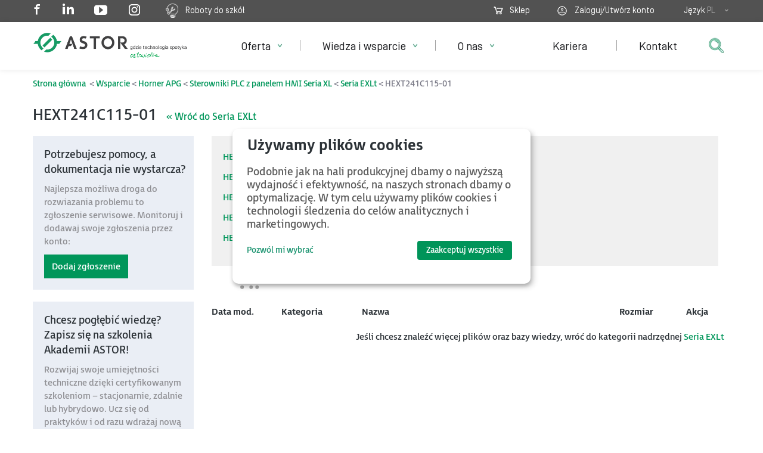

--- FILE ---
content_type: text/html; charset=utf-8
request_url: https://www.astor.com.pl/wsparcie/dokumentacja-techniczna/kod/HEXT241C115-01
body_size: 18515
content:
<!DOCTYPE html><html xmlns='http://www.w3.org/1999/xhtml' xml:lang='pl-pl' lang='pl-pl' dir='ltr' ><head><meta name="ahrefs-site-verification" content="dd9ec92107eadb3b19bdec933d1ee349f307df7f3c59fdf357cdfa5d9da47acc">	<!-- Google Tag Manager -->
	<script>
		(function(w,d,s,l,i){w[l]=w[l]||[];w[l].push({'gtm.start':
		new Date().getTime(),event:'gtm.js'});var f=d.getElementsByTagName(s)[0],
		j=d.createElement(s),dl=l!='dataLayer'?'&l='+l:'';j.async=true;j.src=
		'https://www.googletagmanager.com/gtm.js?id='+i+dl;f.parentNode.insertBefore(j,f);
		})(window,document,'script','dataLayer','GTM-KLXSSS4');
				
	</script>

	
		<!-- End Google Tag Manager -->
<link rel='canonical' href='https://www.astor.com.pl/wsparcie/dokumentacja-techniczna/kod/HEXT241C115-01'>
	<meta http-equiv="X-UA-Compatible" content="IE=Edge" />
	<meta http-equiv="Cache-control" content="no-cache">
	<meta http-equiv="Content-Type" content="text/html; charset=utf-8" />
	<meta http-equiv="expires" content="0">
	<meta name="viewport" content="width=device-width, initial-scale=1.0" />

<meta property='og:description' content='ASTOR z pasją unowocześnia przemysł, wspiera w rozwoju ludzi w zakresie: automatyka, systemy sterowania, robotyka, oprogramowanie SCADA, HMI, MES, PLC.'/>
<meta property='og:title' content='Dokumentacja techniczna'/>
<meta property='og:image' content='https://www.astor.com.pl/images/astor-soc-3.png'/>	

	<script type="text/javascript" src="https://www.astor.com.pl/templates/astor2016/js/jquery-1.11.3.min.js"></script>    
	<script type="text/javascript" src="https://www.astor.com.pl/templates/astor2016/js/jquery-migrate-1.2.1.min.js"></script> 		
	<script type="text/javascript" src="https://www.astor.com.pl/templates/astor2016/js/bootstrap.min.js"></script> 		
	<script type="text/javascript" src="https://www.astor.com.pl/libs/ext/js/jquery.cookie.js"></script> 		
	<script type="text/javascript" src="https://www.astor.com.pl/libs/ext/js/validation.js"></script> 		
	<script type="text/javascript" src="https://www.astor.com.pl/libs/ext/js/jquery-ui-1.8.20.custom.min.js"></script>

	<!-- lightbox -->
	<script type="text/javascript" src="https://www.astor.com.pl/templates/astor2016/js/jquery.colorbox-min.js"></script>
		<script>   
	
	jQuery(document).ready(function(){
		jQuery('.detal-zdjecia .more-views img').slice(1).each(function(){ 
			jQuery(this).prepend( '<a rel="'+jQuery(this).attr('rel')+'" href="'+jQuery(this).attr('src')+'" class="absolutely-hidden lightbox">&nbsp;</a>' );
		});
	});
	jQuery(document).ready(function(){ jQuery('.lightbox').colorbox({rel:function() {return jQuery(this).attr('rel');}, maxWidth:'95%', maxHeight:'95%'}); });   
	//jQuery(document).ready(function(){ jQuery('.detal-zdjecia img').colorbox({href:function() {return jQuery(this).attr('src');},rel:function() {return jQuery(this).attr('rel');}}); });

	jQuery(document).ready(function(){ jQuery('.lightbox-single').colorbox({className:'lightbox-single', maxWidth:'95%', maxHeight:'95%'}); });    
	</script>
	
	<script type="text/javascript" src="https://www.astor.com.pl/templates/astor2016/js/script.js?3"></script>	  
	<meta charset="utf-8">
	<meta name="description" content="ASTOR z pasją unowocześnia przemysł, wspiera w rozwoju ludzi w zakresie: automatyka, systemy sterowania, robotyka, oprogramowanie SCADA, HMI, MES, PLC.">
	<title>Dokumentacja techniczna | ASTOR</title>
	<link href="/favicon.ico" rel="icon" type="image/vnd.microsoft.icon">
<link href="https://www.astor.com.pl/templates/astor2016/css/bootstrap.min.css" rel="stylesheet">
	<link href="https://www.astor.com.pl/templates/astor2016/css/common.css" rel="stylesheet">
	<link href="https://www.astor.com.pl/templates/astor2016/css/website.css" rel="stylesheet">
	<link href="https://www.astor.com.pl/templates/astor2016/css/forms.css" rel="stylesheet">
	<link href="https://www.astor.com.pl/templates/astor2016/css/essentialline.css" rel="stylesheet">
	<link href="https://www.astor.com.pl/templates/astor2016/css/animation.css" rel="stylesheet">
	<link href="https://www.astor.com.pl/templates/astor2016/css/colorbox.css" rel="stylesheet">
<script type="application/json" class="joomla-script-options new">{"system.paths":{"root":"","rootFull":"https://www.astor.com.pl/","base":"","baseFull":"https://www.astor.com.pl/"},"csrf.token":"52fb5d4b6495401efc974c91546f6a4f"}</script>
	<script src="/media/system/js/core.min.js?2cb912"></script>
	<script type="application/ld+json">{"@context":"https://schema.org","@graph":[{"@type":"Organization","@id":"https://www.astor.com.pl/#/schema/Organization/base","name":"ASTOR - Automatyka Sterowanie Transmisja Oprogramowanie Robotyka","url":"https://www.astor.com.pl/"},{"@type":"WebSite","@id":"https://www.astor.com.pl/#/schema/WebSite/base","url":"https://www.astor.com.pl/","name":"ASTOR - Automatyka Sterowanie Transmisja Oprogramowanie Robotyka","publisher":{"@id":"https://www.astor.com.pl/#/schema/Organization/base"}},{"@type":"WebPage","@id":"https://www.astor.com.pl/#/schema/WebPage/base","url":"https://www.astor.com.pl/wsparcie/dokumentacja-techniczna/kod/HEXT241C115-01","name":"Dokumentacja techniczna | ASTOR","description":"ASTOR z pasją unowocześnia przemysł, wspiera w rozwoju ludzi w zakresie: automatyka, systemy sterowania, robotyka, oprogramowanie SCADA, HMI, MES, PLC.","isPartOf":{"@id":"https://www.astor.com.pl/#/schema/WebSite/base"},"about":{"@id":"https://www.astor.com.pl/#/schema/Organization/base"},"inLanguage":"pl-PL"},{"@type":"Article","@id":"https://host.astraada.com/#/schema/com_content/article/9930","name":"Dokumentacja techniczna","headline":"Dokumentacja techniczna","inLanguage":"pl-PL","isPartOf":{"@id":"https://host.astraada.com/#/schema/WebPage/base"}}]}</script>

	

<div class="custom module-278"  >
	<meta property="og:site_name" content="ASTOR" />
<meta name="rights" content="ASTOR"/></div>

	<link rel="apple-touch-icon" href="https://www.astor.com.pl/templates/astor2016/apple-touch-icon.png"/>
	<link rel="apple-touch-icon-precomposed" href="https://www.astor.com.pl/templates/astor2016/apple-touch-icon.png"/>		
	



		


	</head>
		<body class=" itemid-1755 content-9930">	

<!-- Google Tag Manager (noscript) -->

<noscript><iframe src="https://www.googletagmanager.com/ns.html?id=GTM-KLXSSS4"

height="0" width="0" style="display:none;visibility:hidden"></iframe></noscript>

<!-- End Google Tag Manager (noscript) -->

	<div class="top-block">
	<div class="container top-user-menu-container ">	
		    </div> 
	
	<div class="top-bar"><div class="container">	


				<div class="pull-left hidden-xs" style="position: relative;">
			
			

<div class="custom module-131"  >
	<a href="https://www.facebook.com/ASTOR.automatyzacja" class="fp-social" target="_blank"><i class="icon-facebook"  style="position:relative;top:-1px;"></i></a>
<a href="https://www.linkedin.com/company/astor" class="fp-social" target="_blank" ><i class="icon-linkedin-inv"></i></a>
<a href="https://www.youtube.com/user/ASTORvideos" class="fp-social" target="_blank"><i class="icon-video-inv" style="position:relative;top:2px;"></i></a>
<a href="https://www.instagram.com/astor_robotics_center/" class="fp-social" target="_blank" ><img src="/img/instagram22.png" /></a>

<a href="https://astorino.com.pl/roboty-do-szkol/" target="_blank" style="float-right;"> <img src="/images/roboty-zarowka-w.png" style="max-height:24px;width:auto;display:inline-block;" /> &nbsp;&nbsp; Roboty do szkół</a>
</div>



	<div style="position: absolute;top:5px;color:#fff;left:300px;">
		</div>


		</div>
		<div class="pull-right-sm text-right">
								<div class="language ">
				    

<div class="custom module-105"  >
	


<span class="top-span top-basket top-basket-empty">
<a href="/sklep" target="_blank"><span class="basket-count"></span></a>
<a href="/sklep" target="_blank">Sklep</a> 
</span>



<span class="top-span top-user"><span class="top-user-icon">
<form id="login" href="#" method="POST" style="display:inline;"><input type="hidden" name="login" />
    <a onclick="jQuery('form#login').submit();" href="#">Zaloguj/Utwórz konto</a>    
    
</form>

<span class="top-span">
<span class="hidden-xs hidden-sm">Język</span>
<span class="language-selection">
<span class="current">PL</span> <span class="hidden-xs hidden-sm"> </span>
<a href="/./en.html">EN</a>
<a href="/./ro/">RO</a>
</span>
</span>


<input type="hidden" id="user-data" data-email="" />
</span></span>
</div>

				</div>
				 
		</div>	
	</div></div>

	<div class="top-bar-menu"><div class="container" >	


	<nav class="navbar " role="navigation">

		

	    <div class="navbar-header">

	      <button type="button" class="navbar-toggle collapsed" onclick="jQuery('.search').hide();jQuery('.show-search').show(0);" data-toggle="collapse" data-target="#main-navbar-collapse" aria-expanded="false">
                        <span class="sr-only">Pokaż nawigację</span>
                        <span class="icon-bar"></span>
                        <span class="icon-bar"></span>
                        <span class="icon-bar"></span>
          </button>
		  
          
          <h1 class="main-logo">
		  <a title="ASTOR Automatyka Sterowanie Transmisja Oprogramowanie Robotyka" href="https://www.astor.com.pl/">
			<img src="https://www.astor.com.pl/templates/astor2016/images/logo.png" alt="ASTOR Automatyka Sterowanie Transmisja Oprogramowanie Robotyka" class="logo  visible-lg "   />
			<img src="https://www.astor.com.pl/templates/astor2016/images/logo-rwd.png" alt="ASTOR Automatyka Sterowanie Transmisja Oprogramowanie Robotyka" class="logo visible-xs visible-sm visible-md "/>
			</a>
			</h1>
			
	    </div>

	
	<div class="search">
	    

<div class="custom module-272"  >
	<style type="text/css">

</style>
<script type="text/javascript">jQuery(document).ready(function() {
		jQuery("#mod-search-searchword").bind('keypress', function(e) {
			if (e.keyCode == 13) {
				jQuery('#getPhrase').submit(); // na enterze zawsze zaczyna od pierwszej storny bo wpisuje nową frazę 
			}
		});
	   jQuery("#mod-search-searchword").focus(function(){
               //jQuery(this).attr('placeholder','');               
               jQuery('.search-backdrop').show();
               jQuery(this).parent().addClass('expanded');
               
               jQuery('#search-open').hide();
               jQuery('#search-close').show();

           }).blur(function() {
           	   jQuery(this).parent().removeClass('expanded');
           	   jQuery('.search-backdrop').hide();
           	   //if (jQuery(this).val() == '') jQuery(this).attr('placeholder','');               
               jQuery('#search-open').show();
               jQuery('#search-close').hide();           	   
           });
	}) //ready
</script>

<!--<div class="search-control-dummy">
<img src="/images/szukaj.png" alt="" />
</div>
-->
<div class="search-backdrop"> </div>
<form id="getPhrase" action="/wyszukiwarka.html" method="get" class="search-control" >
<input name="query" id="mod-search-searchword" maxlength="120" size="20" value="" placeholder="Wyszukaj w witrynie astor.com.pl" type="text" class="input-text form-control" />
<button type="button" value=" " class="button btn-search" onclick="javascript:jQuery('#getPhrase').focus();">
	<img src="/images/szukaj.png" alt="" id="search-open" />
	<span class="icon icon-cross text-grey" style="display: none;" id="search-close"></span>
</button>
</form>
</div>
	    
	</div>
	
	    
	    

<button type="button" class="navbar-toggle" id="top-menu-mobile-toggle">
<span class="icon-bar"></span>
<span class="icon-bar"></span>
<span class="icon-bar"></span>
<span class="icon-cross"></span>
</button>

<div  id="top-menu-wrap">


<ul id="top-menu" class="mod-menu mod-list nav top-menu navbar-nav">
<span class="rwd-back" onclick="rwdGoBack();"><i class="icon-chevron-left"></i> <span>Wróć</span></span>
<a onclick="javascript:jQuery('#mod-search-searchword').focus();" class="show-search"><img src="/images/szukaj.png" /></a>
<li class="nav-item item-101 default"><a class="hidden-xs hidden-sm" href="/" title="ASTOR - Automatyka Sterowanie Transmisja Oprogramowanie Robotyka" >Strona główna</a></li><li class="nav-item item-102 deeper parent"><span class="submenu-trigger item-102-trigger" onclick="showRWDSubMenu(102,1);">&nbsp;</span><a class="menu_produkty" href="/oferta.html" >Oferta</a><ul class="mod-menu__sub list-unstyled small"><div class="backdrop"></div><ul id="oferta-submenu"></ul><li class="nav-item item-1365 deeper parent"><span class="submenu-trigger item-1365-trigger" onclick="showRWDSubMenu(1365,2);">&nbsp;</span><a class="menu_producenci boczne_menu" href="/oferta/producenci.html" >Marki / Producenci</a><ul class="mod-menu__sub list-unstyled small"><li class="nav-item item-2097"><a href="/oferta/producenci/roboty-agilox.html" >Agilox transport dla małych i dużych ładunków</a></li><li class="nav-item item-2389"><a href="https://astorino.com.pl/" >Astorino</a></li><li class="nav-item item-1371"><a href="https://astraada.com/PL/" >Astraada</a></li><li class="nav-item item-1367"><a href="/oferta/producenci/aveva.html" >AVEVA</a></li><li class="nav-item item-1522"><a href="/oferta/producenci/epson.html" >EPSON</a></li><li class="nav-item item-1366"><a href="/oferta/producenci/emerson-industrial-automation-control.html" >Emerson Automation &amp; Control</a></li><li class="nav-item item-2429"><a href="https://eteflow.com" target="_blank" >EtE®flow</a></li><li class="nav-item item-1369"><a href="/oferta/producenci/horner-apg.html" >Horner APG</a></li><li class="nav-item item-1370"><a href="/oferta/producenci/kawasaki.html" >Kawasaki Robotics</a></li><li class="nav-item item-1524"><a href="https://www.profesal.pl" >Profesal </a></li><li class="nav-item item-1368"><a href="/oferta/producenci/satel-oy.html" >SATEL Oy</a></li></ul></li><li class="nav-item item-2335 deeper parent"><span class="submenu-trigger item-2335-trigger" onclick="showRWDSubMenu(2335,2);">&nbsp;</span><a class="menu_producenci boczne_menu" href="https://www.astor.com.pl/szkolenia.html" >Szkolenia</a><ul class="mod-menu__sub list-unstyled small"><li class="nav-item item-2383"><a href="https://www.astor.com.pl/szkolenia.html" >Szkolenia techniczne Akademii ASTOR</a></li><li class="nav-item item-2384"><a href="https://www.akademiaprzemyslu.pl/" >Szkolenia z technologii Przemysłu 4.0</a></li><li class="nav-item item-2385"><a href="https://www.astor.com.pl/scripts/szkolenia/terminarz/" >Terminarz szkoleń 2025</a></li></ul></li><li class="nav-item item-2336"><a class="menu_producenci boczne_menu no-trigger" href="https://www.astor.com.pl/industry4.html" >Przemysł 4.0</a></li><li class="nav-item item-1707 deeper parent"><span class="submenu-trigger item-1707-trigger" onclick="showRWDSubMenu(1707,2);">&nbsp;</span><a class="boczne_menu" href="/oferta/branze.html" >Branże</a><ul class="mod-menu__sub list-unstyled small"><li class="nav-item item-2492"><a href="/oferta/branze/cyberbezpieczny-wodociag.html" >Cyberbezpieczny wodociąg</a></li><li class="nav-item item-1611"><a href="/oferta/branze/fmcg.html" >Branża spożywcza</a></li><li class="nav-item item-2125"><a href="/oferta/oprogramowanie-przemyslowe/digitalizacja-sieci-cieplowniczych.html" >Digitalizacja ciepłownictwa</a></li><li class="nav-item item-1612"><a href="/oferta/branze/meblarstwo.html" >Meblarstwo</a></li><li class="nav-item item-1613"><a href="/oferta/branze/energetyka.html" >Energetyka</a></li><li class="nav-item item-1614"><a href="/oferta/branze/wod-kan.html" >Wod-kan</a></li><li class="nav-item item-1742"><a href="/oferta/branze/transport-infrastruktura.html" >Transport, infrastruktura</a></li><li class="nav-item item-1626"><a href="/oferta/branze/edukacja.html" >Edukacja</a></li><li class="nav-item item-1795"><a class=" menu-link-green1" href="/?Itemid=1623" >Zobacz inne branże</a></li><li class="nav-item item-2391"><a href="/oferta/robotyzacja/robotyzacja-branzy-spozywczej.html" >Robotyzacja w branży spożywczej</a></li></ul></li><li class="nav-item item-1623"><a class="boczne_menu no-trigger" href="https://www.astor.com.pl/case-studies/" >Case studies</a></li><li class="nav-item item-2338"><a class="menu_producenci boczne_menu no-trigger" href="/oferta/partnerzy.html" >Program partnerski</a></li><li class="nav-item item-2500"><a class="boczne_menu no-trigger" href="/oferta/dofinansowania-i-dotacje.html" >Dofinansowania i dotacje</a></li><li class="nav-item item-2340 deeper parent"><span class="submenu-trigger item-2340-trigger" onclick="showRWDSubMenu(2340,2);">&nbsp;</span><a class="menu_automatyzacja" href="/#automatyzacja" >Automatyzacja</a><ul class="mod-menu__sub list-unstyled small"><li class="nav-item item-130 deeper parent"><span class="submenu-trigger item-130-trigger" onclick="showRWDSubMenu(130,3);">&nbsp;</span><a href="/oferta/automatyzacja/sterowanie.html" >Sterowanie i kontrola procesów</a><ul class="mod-menu__sub list-unstyled small"><li class="nav-item item-136 parent"><span class="submenu-trigger item-136-trigger" onclick="showRWDSubMenu(136,4);">&nbsp;</span><a href="/oferta/automatyzacja/sterowanie/sterowniki-plc.html" >Sterowniki PLC i PAC</a></li><li class="nav-item item-135 parent"><span class="submenu-trigger item-135-trigger" onclick="showRWDSubMenu(135,4);">&nbsp;</span><a href="/oferta/automatyzacja/sterowanie/sterowniki-plc-z-panelem.html" >Sterowniki PLC z panelem</a></li><li class="nav-item item-137 parent"><span class="submenu-trigger item-137-trigger" onclick="showRWDSubMenu(137,4);">&nbsp;</span><a href="/oferta/automatyzacja/sterowanie/uklady-wejsc-wyjsc.html" >Układy wejść/wyjść</a></li><li class="nav-item item-260"><a class="link-hidden" href="/oferta/automatyzacja/sterowanie/systemy-redundancji.html" >Systemy redundancji</a></li><li class="nav-item item-259"><a class="link-hidden" href="/oferta/automatyzacja/sterowanie/systemy-klasy-dcs.html" >Systemy klasy DCS</a></li><li class="nav-item item-2079"><a class="link-hidden" href="/oferta/automatyzacja/sterowanie/przekazniki-bezpieczenstwa.html" >Przekaźniki bezpieczeństwa </a></li><li class="nav-item item-2490"><a href="/oferta/automatyzacja/sterowanie/astraada-io.html" >Astraada IO</a></li><li class="nav-item item-139 parent"><span class="submenu-trigger item-139-trigger" onclick="showRWDSubMenu(139,4);">&nbsp;</span><a href="/oferta/automatyzacja/sterowanie/oprogramowanie-narzedziowe.html" >Oprogramowanie narzędziowe</a></li><li class="nav-item item-2472"><a href="/oferta/automatyzacja/sterowanie/kontrakt-gotowosci-serwisowej.html" >Kontrakt gotowości serwisowej</a></li></ul></li><li class="nav-item item-131 deeper parent"><span class="submenu-trigger item-131-trigger" onclick="showRWDSubMenu(131,3);">&nbsp;</span><a class="menu-wrap menu-wrap-190" href="/oferta/automatyzacja/komunikacja.html" >Komunikacja przemysłowa</a><ul class="mod-menu__sub list-unstyled small"><li class="nav-item item-262 parent"><span class="submenu-trigger item-262-trigger" onclick="showRWDSubMenu(262,4);">&nbsp;</span><a href="/oferta/automatyzacja/komunikacja/switche-przemyslowe.html" >Switche przemysłowe</a></li><li class="nav-item item-263 parent"><span class="submenu-trigger item-263-trigger" onclick="showRWDSubMenu(263,4);">&nbsp;</span><a href="/oferta/automatyzacja/komunikacja/urzadzenia-wi-fi.html" >Urządzenia Wi-Fi</a></li><li class="nav-item item-199 parent"><span class="submenu-trigger item-199-trigger" onclick="showRWDSubMenu(199,4);">&nbsp;</span><a href="/oferta/automatyzacja/komunikacja/radiomodemy.html" >Radiomodemy</a></li><li class="nav-item item-1729 parent"><span class="submenu-trigger item-1729-trigger" onclick="showRWDSubMenu(1729,4);">&nbsp;</span><a href="/oferta/automatyzacja/komunikacja/urzadzenia-gsm.html" >Urządzenia GSM</a></li><li class="nav-item item-1183"><a href="/oferta/automatyzacja/komunikacja/anteny.html" >Anteny</a></li><li class="nav-item item-265 parent"><span class="submenu-trigger item-265-trigger" onclick="showRWDSubMenu(265,4);">&nbsp;</span><a href="/oferta/automatyzacja/komunikacja/konwertery.html" >Konwertery</a></li></ul></li><li class="nav-item item-133 deeper parent"><span class="submenu-trigger item-133-trigger" onclick="showRWDSubMenu(133,3);">&nbsp;</span><a href="/oferta/automatyzacja/napedy.html" >Systemy napędowe</a><ul class="mod-menu__sub list-unstyled small"><li class="nav-item item-268 parent"><span class="submenu-trigger item-268-trigger" onclick="showRWDSubMenu(268,4);">&nbsp;</span><a href="/oferta/automatyzacja/napedy/serwonapedy.html" >Serwonapędy</a></li><li class="nav-item item-269 parent"><span class="submenu-trigger item-269-trigger" onclick="showRWDSubMenu(269,4);">&nbsp;</span><a href="/oferta/automatyzacja/napedy/falowniki.html" >Falowniki</a></li></ul></li><li class="nav-item item-2342 deeper parent"><span class="submenu-trigger item-2342-trigger" onclick="showRWDSubMenu(2342,3);">&nbsp;</span><a href="/oferta/automatyzacja/panele-operatorskie.html" >Panele operatorskie</a><ul class="mod-menu__sub list-unstyled small"><li class="nav-item item-1016"><a href="/oferta/automatyzacja/panele-operatorskie/astraada-hmi-panel.html" >Astraada HMI Panel</a></li><li class="nav-item item-1644"><a href="/oferta/automatyzacja/panele-operatorskie/quickpanel.html" >QuickPanel+</a></li><li class="nav-item item-1017"><a class="link-hidden" href="/oferta/automatyzacja/panele-operatorskie/quickpanel-ce.html" >QuickPanel CE</a></li></ul></li><li class="nav-item item-2341 deeper parent"><span class="submenu-trigger item-2341-trigger" onclick="showRWDSubMenu(2341,3);">&nbsp;</span><a href="/oferta/automatyzacja/komputery-przemyslowe.html" >Komputery przemysłowe</a><ul class="mod-menu__sub list-unstyled small"><li class="nav-item item-280"><a href="/oferta/automatyzacja/komputery-przemyslowe/astraada-pc.html" >Astraada PC</a></li><li class="nav-item item-2388"><a href="/oferta/automatyzacja/komputery-przemyslowe/monitory-przemyslowe.html" >Monitory przemysłowe</a></li><li class="nav-item item-1637"><a href="/oferta/automatyzacja/komputery-przemyslowe/rxi-box-ipc.html" >RXi BOX IPC</a></li><li class="nav-item item-2203"><a href="/oferta/automatyzacja/komputery-przemyslowe/komputery-przemyslowe-oem.html" >Komputery przemysłowe OEM/ODM (produkcja maszyn)</a></li></ul></li><li class="nav-item item-2343"><a href="/oferta/automatyzacja/systemy-redundancji.html" >Systemy redundancji</a></li><li class="nav-item item-2344"><a href="/oferta/automatyzacja/systemy-bezpieczenstwa.html" >Systemy bezpieczeństwa</a></li><li class="nav-item item-2346"><a href="/oferta/automatyzacja/systemy-dcs.html" >Systemy DCS</a></li><li class="nav-item item-261"><a href="/oferta/automatyzacja/zasilacze-impulsowe.html" >Zasilacze impulsowe</a></li><li class="nav-item item-2394"><a href="/oferta/automatyzacja/tablety-przemyslowe.html" >Tablety przemysłowe</a></li></ul></li><li class="nav-item item-249 deeper parent"><span class="submenu-trigger item-249-trigger" onclick="showRWDSubMenu(249,2);">&nbsp;</span><a class="menu-wrap" href="/oferta/oprogramowanie-przemyslowe.html" >Oprogramowanie przemysłowe</a><ul class="mod-menu__sub list-unstyled small"><li class="nav-item item-250 deeper parent"><span class="submenu-trigger item-250-trigger" onclick="showRWDSubMenu(250,3);">&nbsp;</span><a href="/oferta/oprogramowanie-przemyslowe/systemy-scada.html" >Systemy HMI/SCADA</a><ul class="mod-menu__sub list-unstyled small"><li class="nav-item item-274 parent"><span class="submenu-trigger item-274-trigger" onclick="showRWDSubMenu(274,4);">&nbsp;</span><a href="/oferta/oprogramowanie-przemyslowe/systemy-scada/aveva-intouch.html" >AVEVA (dawniej Wonderware) InTouch</a></li><li class="nav-item item-275"><a href="/oferta/oprogramowanie-przemyslowe/systemy-scada/platforma-systemowa-aveva.html" >Platforma Systemowa AVEVA</a></li><li class="nav-item item-1825 parent"><span class="submenu-trigger item-1825-trigger" onclick="showRWDSubMenu(1825,4);">&nbsp;</span><a href="/oferta/oprogramowanie-przemyslowe/systemy-scada/aveva-edge.html" >AVEVA Edge</a></li><li class="nav-item item-1984"><a href="/oferta/oprogramowanie-przemyslowe/systemy-scada/aveva-plant-scada.html" >AVEVA Plant SCADA</a></li></ul></li><li class="nav-item item-254"><a class="nierozwijalne" href="/oferta/oprogramowanie-przemyslowe/systemy-mes.html" >Systemy MES do zarządzania produkcją</a></li><li class="nav-item item-2317"><a href="/oferta/oprogramowanie-przemyslowe/sztuczna-inteligencja-w-przemysle.html" >Sztuczna inteligencja w przemyśle</a></li><li class="nav-item item-251 deeper parent"><span class="submenu-trigger item-251-trigger" onclick="showRWDSubMenu(251,3);">&nbsp;</span><a href="/oferta/oprogramowanie-przemyslowe/raportowanie-i-analiza-danych.html" >Systemy do raportowania i analizy danych</a><ul class="mod-menu__sub list-unstyled small"><li class="nav-item item-277"><a href="/oferta/oprogramowanie-przemyslowe/raportowanie-i-analiza-danych/wonderware-historian.html" >AVEVA (dawniej Wonderware) Historian</a></li><li class="nav-item item-2045"><a href="/oferta/oprogramowanie-przemyslowe/raportowanie-i-analiza-danych/aveva-insight.html" >AVEVA Insight</a></li><li class="nav-item item-2399"><a href="/oferta/oprogramowanie-przemyslowe/raportowanie-i-analiza-danych/aveva-pi-system.html" >AVEVA PI System</a></li><li class="nav-item item-2425"><a href="/oferta/oprogramowanie-przemyslowe/raportowanie-i-analiza-danych/aveva-reports.html" >AVEVA Reports</a></li></ul></li><li class="nav-item item-2390"><a href="/oferta/oprogramowanie-przemyslowe/digitalizacja-sieci-cieplowniczych.html" >Digitalizacja sieci ciepłowniczych</a></li><li class="nav-item item-2348"><a href="/oferta/oprogramowanie-przemyslowe/systemy-zarzadzania-energia.html" >Systemy zarządzania energią</a></li><li class="nav-item item-2347"><a href="/oferta/oprogramowanie-przemyslowe/systemy-klasy-control-room.html" >Systemy klasy Control Room</a></li><li class="nav-item item-422"><a href="/oferta/oprogramowanie-przemyslowe/systemy-cmms.html" title="Systemy CMMS do utrzymania ruchu | 15+ lat doświadczeń" >Systemy CMMS do utrzymania ruchu</a></li><li class="nav-item item-266"><a href="/oferta/oprogramowanie-przemyslowe/programy-komunikacyjne.html" >Programy komunikacyjne</a></li><li class="nav-item item-255"><a href="/oferta/oprogramowanie-przemyslowe/kokpity-menedzerskie-emi.html" >Kokpity menedżerskie – EMI</a></li><li class="nav-item item-256"><a href="/oferta/oprogramowanie-przemyslowe/integracja-z-erp.html" >Integracja z ERP</a></li><li class="nav-item item-257"><a href="/oferta/oprogramowanie-przemyslowe/workflow.html" >Workflow</a></li></ul></li><li class="nav-item item-134 deeper parent"><span class="submenu-trigger item-134-trigger" onclick="showRWDSubMenu(134,2);">&nbsp;</span><a class="menu-wrap menu-wrap-230" href="/oferta/robotyzacja.html" >Robotyzacja</a><ul class="mod-menu__sub list-unstyled small"><li class="nav-item item-2349"><a href="/oferta/robotyzacja/zrobotyzowane-spawanie.html" >Zrobotyzowane spawanie</a></li><li class="nav-item item-2350 deeper parent"><span class="submenu-trigger item-2350-trigger" onclick="showRWDSubMenu(2350,3);">&nbsp;</span><a href="/oferta/robotyzacja/zrobotyzowana-paletyzacja-i-pakowanie.html" >Zrobotyzowana paletyzacja i pakowanie</a><ul class="mod-menu__sub list-unstyled small"><li class="nav-item item-2418"><a href="/oferta/robotyzacja/zrobotyzowana-paletyzacja-i-pakowanie/robot-do-paletyzacji-ekogroszku.html" >Robot do paletyzacji ekogroszku</a></li><li class="nav-item item-2423"><a href="/oferta/robotyzacja/zrobotyzowana-paletyzacja-i-pakowanie/robot-do-paletyzacji-kartonow.html" >Robot do paletyzacji kartonów</a></li><li class="nav-item item-2424"><a href="/oferta/robotyzacja/zrobotyzowana-paletyzacja-i-pakowanie/robot-do-paletyzacji-wiader.html" >Robot do paletyzacji wiader</a></li></ul></li><li class="nav-item item-2351"><a href="/oferta/robotyzacja/zrobotyzowana-obsluga-maszyn.html" >Zrobotyzowana obsługa maszyn</a></li><li class="nav-item item-2352 deeper parent"><span class="submenu-trigger item-2352-trigger" onclick="showRWDSubMenu(2352,3);">&nbsp;</span><a href="/oferta/robotyzacja/roboty-przemyslowe.html" >Roboty przemysłowe</a><ul class="mod-menu__sub list-unstyled small"><li class="nav-item item-270 parent"><span class="submenu-trigger item-270-trigger" onclick="showRWDSubMenu(270,4);">&nbsp;</span><a href="/oferta/robotyzacja/roboty-przemyslowe/roboty-kawasaki.html" >Roboty Kawasaki Robotics</a></li><li class="nav-item item-1720 parent"><span class="submenu-trigger item-1720-trigger" onclick="showRWDSubMenu(1720,4);">&nbsp;</span><a href="/oferta/robotyzacja/roboty-przemyslowe/kontrolery-kawasaki.html" >Kontrolery Kawasaki Robotics</a></li><li class="nav-item item-1404 parent"><span class="submenu-trigger item-1404-trigger" onclick="showRWDSubMenu(1404,4);">&nbsp;</span><a href="/oferta/robotyzacja/roboty-przemyslowe/roboty-epson.html" >Roboty EPSON</a></li><li class="nav-item item-1721"><a href="/oferta/robotyzacja/roboty-przemyslowe/kontrolery-epson.html" >Kontrolery EPSON</a></li><li class="nav-item item-273 parent"><span class="submenu-trigger item-273-trigger" onclick="showRWDSubMenu(273,4);">&nbsp;</span><a href="/oferta/robotyzacja/roboty-przemyslowe/oprogramowanie-narzedziowe.html" >Oprogramowanie narzędziowe</a></li></ul></li><li class="nav-item item-1705"><a class="link-hidden" href="/oferta/robotyzacja/pozycjonery.html" >Pozycjonery</a></li><li class="nav-item item-2069"><a href="/oferta/robotyzacja/serwis-robotow.html" >Serwis robotów przemysłowych</a></li><li class="nav-item item-2353"><a href="/oferta/robotyzacja/obrotniki-spawalnicze-i-tory-jezdne.html" >Obrotniki spawalnicze i tory jezdne</a></li><li class="nav-item item-2354"><a href="/oferta/robotyzacja/zrobotyzowane-zbijanie-palet.html" >Zrobotyzowane zbijanie palet</a></li><li class="nav-item item-2309"><a href="/oferta/robotyzacja/robotyzacja-branzy-spozywczej.html" >Robotyzacja branży spożywczej</a></li><li class="nav-item item-990"><a class="link-hidden" href="/oferta/robotyzacja/klejenie-dystrybucja.html" >Zrobotyzowane klejenie / dystrybucja</a></li><li class="nav-item item-987"><a class="link-hidden" href="/oferta/robotyzacja/pick-a-place.html" >Pick &amp; Place</a></li><li class="nav-item item-988"><a class="link-hidden" href="/oferta/robotyzacja/malowanie.html" >Zrobotyzowane malowanie</a></li><li class="nav-item item-2419"><a href="/oferta/robotyzacja/robotyzacja-branzy-browarniczej.html" >Robotyzacja branży browarniczej</a></li><li class="nav-item item-2355"><a href="/oferta/robotyzacja/coboty.html" >Coboty</a></li><li class="nav-item item-2401"><a href="/oferta/robotyzacja/roboty-scara.html" >Roboty SCARA</a></li><li class="nav-item item-2386"><a href="https://astorino.com.pl/" target="_blank" >Roboty Astorino</a></li></ul></li><li class="nav-item item-2325 deeper parent"><span class="submenu-trigger item-2325-trigger" onclick="showRWDSubMenu(2325,2);">&nbsp;</span><a href="/oferta/intralogistyka.html" >Intralogistyka</a><ul class="mod-menu__sub list-unstyled small"><li class="nav-item item-2327"><a href="/oferta/intralogistyka/inteligentna-intralogistyka.html" >Inteligentna intralogistyka</a></li><li class="nav-item item-2011 deeper parent"><span class="submenu-trigger item-2011-trigger" onclick="showRWDSubMenu(2011,3);">&nbsp;</span><a href="/oferta/intralogistyka/intralogistyka-z-robotami-mobilnymi.html" >Intralogistyka z robotami mobilnymi</a><ul class="mod-menu__sub list-unstyled small"><li class="nav-item item-2288"><a href="/oferta/intralogistyka/intralogistyka-z-robotami-mobilnymi/roboty-mobilne.html" >Roboty Mobilne</a></li></ul></li><li class="nav-item item-2430"><a href="https://eteflow.com/systemy-paletyzacji/" >Systemy paletyzacji EtE®flow </a></li><li class="nav-item item-2431"><a href="https://eteflow.com/systemy-kompletacji/" >Systemy kompletacji EtE®flow </a></li><li class="nav-item item-2432"><a href="https://eteflow.com/systemy-transportu-wewnatrzzakladowego/" >Systemy transportu wewnątrzzakładowego EtE®flow </a></li><li class="nav-item item-2433"><a href="https://eteflow.com/#products-eteflow" >Cele do paletyzacji EtE®flow</a></li><li class="nav-item item-2434"><a href="https://eteflow.com/" >EtE®flow</a></li><li class="nav-item item-2455"><a href="/oferta/intralogistyka/a-frame.html" >A-Frame Automatyczna kompletacja zamówień</a></li></ul></li><li class="nav-item item-2339"><a class="link_sklep nierozwijalne" href="https://www.astor.com.pl/sklep/" >Sklep internetowy firmy ASTOR</a></li></ul></li><li class="nav-item item-105 active deeper parent"><span class="submenu-trigger item-105-trigger" onclick="showRWDSubMenu(105,1);">&nbsp;</span><a class="menu_wsparcie" href="/wsparcie.html" >Wiedza i wsparcie</a><ul class="mod-menu__sub list-unstyled small"><div class="backdrop"></div><li class="nav-item item-2356 divider"><span class="separator">
	WSPARCIE TECHNICZNE</span>
</li><li class="nav-item item-1755 current active deeper parent"><span class="submenu-trigger item-1755-trigger" onclick="showRWDSubMenu(1755,2);">&nbsp;</span><a class="nierozwijalne" href="/wsparcie/dokumentacja-techniczna.html" >Dokumentacja techniczna i pliki</a><ul class="mod-menu__sub list-unstyled small"><li class="nav-item item-1875"><a href="/wsparcie/dokumentacja-techniczna/astraada.html" title="Astraada - dokumentacja techniczna" >Astraada</a></li><li class="nav-item item-1876"><a href="/wsparcie/dokumentacja-techniczna/emerson-industrial-automation-control.html" >Emerson Automation &amp; Control</a></li><li class="nav-item item-1877"><a href="/wsparcie/dokumentacja-techniczna/horner-apg.html" >Horner APG</a></li><li class="nav-item item-1878"><a href="/wsparcie/dokumentacja-techniczna/kawasaki.html" >Kawasaki</a></li><li class="nav-item item-1879"><a href="/wsparcie/dokumentacja-techniczna/aveva.html" >AVEVA</a></li><li class="nav-item item-2205"><a href="/wsparcie/dokumentacja-techniczna/roboty-mir.html" >Roboty MiR</a></li><li class="nav-item item-2206"><a href="/wsparcie/dokumentacja-techniczna/agilox.html" >Agilox</a></li><li class="nav-item item-2207"><a href="/wsparcie/dokumentacja-techniczna/epson.html" >EPSON</a></li></ul></li><li class="nav-item item-189 deeper parent"><span class="submenu-trigger item-189-trigger" onclick="showRWDSubMenu(189,2);">&nbsp;</span><a class="nierozwijalne" href="/wsparcie/pomoc-techniczna-astor.html" >Ogólnopolska Pomoc Techniczna</a><ul class="mod-menu__sub list-unstyled small"><li class="nav-item item-1389"><a href="/wsparcie/pomoc-techniczna-astor/bezplatne-konsultacje.html" >Bezpłatne konsultacje</a></li><li class="nav-item item-188"><a href="/wsparcie/pomoc-techniczna-astor/kontrakty-pomocy-technicznej-astor.html" >Kontrakty Pomocy Technicznej</a></li><li class="nav-item item-1388"><a href="/wsparcie/pomoc-techniczna-astor/platforma-internetowa.html" >Platforma Internetowa</a></li></ul></li><li class="nav-item item-1754"><a class="link-hidden" href="/wsparcie/wsparcie-kategorie.html" >Wybierz kategorie</a></li><li class="nav-item item-1783"><a class="link-hidden" href="/wsparcie/kontrakt-pomocy-technicznej-astor-dla-oprogramowania-wonderware.html" >Kontrakt Pomocy Technicznej ASTOR dla oprogramowania Wonderware</a></li><li class="nav-item item-2360"><a class="link_zgloszenie nierozwijalne" href="https://www.astor.com.pl/konto/service-request/new" >Dodaj zgłoszenie serwisowe</a></li><li class="nav-item item-2357 divider"><span class="separator">
	SZKOLENIA</span>
</li><li class="nav-item item-2361"><a href="/szkolenia.html" >Szkolenia techniczne Akademii ASTOR</a></li><li class="nav-item item-2362"><a class="link-hidden" href="/szkolenia-zdalne-real-time.html" >Szkolenia zdalne z trenerem</a></li><li class="nav-item item-2363"><a href="http://www.akademiaprzemyslu.pl/" >Szkolenia z technologii Przemysłu 4.0</a></li><li class="nav-item item-2364"><a href="https://www.astor.com.pl/scripts/szkolenia/terminarz/" >Terminarz szkoleń 2026</a></li><li class="nav-item item-2358 divider"><span class="separator">
	INSPIRACJE</span>
</li><li class="nav-item item-1802"><a class=" link-hidden" href="/wsparcie/brak-uprawnien.html" >Brak uprawnień</a></li><li class="nav-item item-2365"><a href="https://www.astor.com.pl/biznes-i-produkcja/kategoria/historie-sukcesu/" >Historie sukcesów klientów</a></li><li class="nav-item item-2366"><a href="https://www.astor.com.pl/poradnikautomatyka/" target="_blank" >Poradnik Automatyka</a></li><li class="nav-item item-2367"><a href="https://www.astor.com.pl/biuletyn/zobacz-numer.html" target="_blank" >Biuletyn Automatyki</a></li><li class="nav-item item-2368"><a href="https://www.astor.com.pl/blog/" target="_blank" >Biznes i Produkcja</a></li></ul></li><li class="nav-item item-185 deeper parent"><span class="submenu-trigger item-185-trigger" onclick="showRWDSubMenu(185,1);">&nbsp;</span><a class="menu_szkolenia link-hidden" href="/szkolenia.html" target="_blank" >Szkolenia</a><ul class="mod-menu__sub list-unstyled small"><div class="backdrop"></div><li class="nav-item item-1491 deeper parent"><span class="submenu-trigger item-1491-trigger" onclick="showRWDSubMenu(1491,2);">&nbsp;</span><a href="/szkolenia.html" >Zgłoszenia</a><ul class="mod-menu__sub list-unstyled small"><li class="nav-item item-1492"><a href="/szkolenia/zgloszenia-akademia-astor/zapisz-sie-akademia.html" >Zapisz się na szkolenie</a></li></ul></li><li class="nav-item item-1386"><a href="http://www.akademia.astor.com.pl/szkolenia/e-szkolenia.html" target="_blank" >E-szkolenia</a></li><li class="nav-item item-1486 deeper parent"><span class="submenu-trigger item-1486-trigger" onclick="showRWDSubMenu(1486,2);">&nbsp;</span><a href="/?Itemid=1464" >Oferta</a><ul class="mod-menu__sub list-unstyled small"><li class="nav-item item-1474"><a href="/szkolenia/oferta-akademii-astor/lista-szkolen.html" >Lista szkoleń</a></li></ul></li><li class="nav-item item-1485 deeper parent"><span class="submenu-trigger item-1485-trigger" onclick="showRWDSubMenu(1485,2);">&nbsp;</span><a href="#" >Akademia ASTOR</a><ul class="mod-menu__sub list-unstyled small"><li class="nav-item item-1864"><a href="/szkolenia/akademia-astor/regulamin.html" >Regulamin usług Szkoleniowych i Doradczych</a></li></ul></li></ul></li><li class="nav-item item-1429 deeper parent"><span class="submenu-trigger item-1429-trigger" onclick="showRWDSubMenu(1429,1);">&nbsp;</span><a class="menu_onas" href="/o-nas/kim-jestesmy.html" >O nas</a><ul class="mod-menu__sub list-unstyled small"><div class="backdrop"></div><li class="nav-item item-2369 divider"><span class="separator">
	O NAS</span>
</li><li class="nav-item item-116 deeper parent"><span class="submenu-trigger item-116-trigger" onclick="showRWDSubMenu(116,2);">&nbsp;</span><a class="nierozwijalne" href="/o-nas/strategia.html" >Strategia 2025+</a><ul class="mod-menu__sub list-unstyled small"><li class="nav-item item-2095"><a href="/o-nas/o-nas/regulaminy.html" >Regulaminy</a></li></ul></li><li class="nav-item item-2372"><a href="/o-nas/historia-firmy.html" >Historia Firmy</a></li><li class="nav-item item-2373"><a href="/o-nas/spoleczna-odpowiedzialnosc.html" >Społeczna odpowiedzialność</a></li><li class="nav-item item-1383"><a href="/o-nas/nagrody-i-wyroznienia.html" >Nagrody i wyróżnienia</a></li><li class="nav-item item-2374"><a href="/o-nas/kto-jest-kim.html" >Kadra zarządzająca</a></li><li class="nav-item item-420"><a class="menu_centrum_prasowe nierozwijalne" href="/o-nas/centrum-prasowe.html" >Centrum prasowe</a></li><li class="nav-item item-2381"><a class="link_poznaj nierozwijalne" href="/o-nas/kim-jestesmy.html" >Poznaj nas i zobacz jak działamy</a></li><li class="nav-item item-2370 divider"><span class="separator">
	SHOWROOMY</span>
</li><li class="nav-item item-2375"><a href="/o-nas/air.html" >Showroom ASTOR Innovation Room</a></li><li class="nav-item item-2376"><a href="/o-nas/arc.html" >Showroom ASTOR Robotics Center</a></li><li class="nav-item item-2491"><a href="/o-nas/wynajem-sal-w-astor-innovation-room-oraz-astor-intralogistics-center.html" >Wynajem przestrzeni szkoleniowo-konferencyjnych</a></li><li class="nav-item item-2464"><a class=" link_osaka" href="https://www.astor.com.pl/astor-na-expo-2025.html" >ASTOR na Expo 2025 Osaka, Kansai</a></li><li class="nav-item item-2371 divider"><span class="separator">
	SPÓŁKI PARTNERSKIE</span>
</li><li class="nav-item item-2287"><a class="menu_centrum_prasowe link-hidden" href="/o-nas/centrum-prasowe-archiwum.html" >Centrum prasowe - archiwum</a></li><li class="nav-item item-2298"><a class="menu_centrum_prasowe link-hidden" href="/o-nas/materialy-do-pobrania.html" >Materiały do pobrania</a></li><li class="nav-item item-2300"><a class="menu_centrum_prasowe link-hidden" href="/o-nas/zarzad-astor.html" >Zarząd ASTOR</a></li><li class="nav-item item-1743 deeper parent"><span class="submenu-trigger item-1743-trigger" onclick="showRWDSubMenu(1743,2);">&nbsp;</span><a class="link-hidden" href="/o-nas/artykuly.html" >Wiedza i  inspiracje</a><ul class="mod-menu__sub list-unstyled small"><li class="nav-item item-1713"><a class=" link-hidden" href="/o-nas/artykuly/centrum-prasowe.html" >Centrum prasowe</a></li></ul></li><li class="nav-item item-2377"><a href="https://dynamotion.pl/" >Dynamotion</a></li><li class="nav-item item-2378"><a href="https://missioncritical.com.pl/" >Mission Critical</a></li><li class="nav-item item-2379"><a href="https://imfactory.com.pl/" >ImFactory</a></li><li class="nav-item item-2380"><a href="https://www.profesal.pl/" >Profesal</a></li><li class="nav-item item-1563"><a class="link-hidden" href="/o-nas/strategia.html" >Strategia ASTOR 2022+</a></li><li class="nav-item item-122"><a class="link-hidden" href="/o-nas/kim-jestesmy.html" >Kim jesteśmy</a></li></ul></li><li class="nav-item item-1747"><a href="/kariera.html" >Kariera</a></li><li class="nav-item item-107 deeper parent"><span class="submenu-trigger item-107-trigger" onclick="showRWDSubMenu(107,1);">&nbsp;</span><a class="menu_kontakt nierozwijalne" href="/kontakt.html" >Kontakt</a><ul class="mod-menu__sub list-unstyled small"><div class="backdrop"></div><li class="nav-item item-1726"><a href="/kontakt/kontakt-handlowy.html" >Kontakt Handlowy</a></li><li class="nav-item item-1727"><a href="/kontakt/kontakt-centrala.html" >Centrala ASTOR</a></li><li class="nav-item item-1382"><a href="/kontakt/dane-handlowe-spolek.html" >Dane Handlowe Spółek</a></li></ul></li><li class="nav-item item-991 deeper parent"><span class="submenu-trigger item-991-trigger" onclick="showRWDSubMenu(991,1);">&nbsp;</span><a class="menu_klienci link-hidden" href="/klienci-astor.html" >Klienci</a><ul class="mod-menu__sub list-unstyled small"><div class="backdrop"></div><li class="nav-item item-995"><a href="/klienci-astor/projektanci.html" >Projektanci</a></li><li class="nav-item item-1621"><a href="/klienci-astor/klienci-astor.html" >Klienci ASTOR</a></li><li class="nav-item item-1770"><a href="/klienci-astor/producenci.html" >Producenci maszyn i urządzeń (OEM)</a></li><li class="nav-item item-1771"><a href="/klienci-astor/firmy-produkcyjne.html" >Firmy produkcyjne</a></li><li class="nav-item item-1710"><a href="/klienci-astor/wdrozenia.html" >Wdrożenia</a></li><li class="nav-item item-1821"><a href="/klienci-astor/zyskujesz.html" >Zyskujesz</a></li></ul></li></ul>

</div>

<script>


</script>	
	</nav>
	</div>
		
	</div></div>		
	 <!-- container and top-block and #header -->  


						
			<div class="container">
				
				
			<div class="row content-row" id="slide-canvas">

								<div class="col-lg-12 col-md-12 content ">
									                
											<meta itemprop="inLanguage" content="pl-PL" />
		
<a id="top"></a>



	

	

				
	
	
		
									
	
		
<link rel="stylesheet" type="text/css" href="/scripts/dokumentacja_techniczna/dokumentacjaTechnicznaWsparcie.css"/>
<link rel="stylesheet" type="text/css" href="/scripts/dokumentacja_techniczna/ext/DataTables/datatables.css"/>
<script type="text/javascript" src="/scripts/dokumentacja_techniczna/ext/DataTables/datatables.min.js"></script>

    
<script type="text/javascript">console.log('$supplierId:[6443] $categoryId:[14833] $subcategoryId: [25243]');</script><script type="text/javascript">console.log('filesCategoryName:[HEXT241C115-01] subcategoryName:[kod]');</script><script> 
    var supplier    = 6443,
        category    = 14833,
        subcategory = 25243,
        version     = 0,
        catalog     = 785793;
    </script><ul class="breadcrumb">
	<li><a class="pathway" href="/">Strona główna</a> </li>
        <li><a class="pathway" href="/wsparcie.html">Wsparcie</a></li><li><a class="pathway" href="/wsparcie/dokumentacja-techniczna/id/6443">Horner APG</a></li><li><a class="pathway" href="/wsparcie/dokumentacja-techniczna/id/14833">Sterowniki PLC z panelem HMI Seria XL</a></li><li><a class="pathway" href="/wsparcie/dokumentacja-techniczna/id/25243">Seria EXLt</a></li><li><span class="pathway" href="/wsparcie/dokumentacja-techniczna/id/785793">HEXT241C115-01</span></li></ul>
<div class="page-header">
<h1 itemprop="name" id='backto'>HEXT241C115-01 <a class="link-in-h2 link-green" href="/wsparcie/dokumentacja-techniczna/id/25243"> « Wróć do Seria EXLt</a></h1></div>

<div class="row">
<div class="col-md-3 hidden-xs">

<div class="well" style="background:#eaeef5;padding-right:10px;">
<h4>Potrzebujesz pomocy, a dokumentacja nie wystarcza?</h4>
<p class="text-grey">Najlepsza możliwa droga do rozwiazania problemu to zgłoszenie serwisowe. Monitoruj i dodawaj swoje zgłoszenia przez konto:</p>
<a href="/konto/" target="_blank" class="btn btn-primary">Dodaj zgłoszenie</a>
</div>

<div class="well" style="background:#eaeef5;padding-right:10px;">
<h4>Chcesz pogłębić wiedzę? Zapisz się na szkolenia Akademii ASTOR!</h4>
<p class="text-grey">Rozwijaj swoje umiejętności techniczne dzięki certyfikowanym szkoleniom – stacjonarnie, zdalnie lub hybrydowo. Ucz się od praktyków i od razu wdrażaj nową wiedzę w swoich projektach.</p>
<a href="https://www.astor.com.pl/szkolenia.html" target="_blank" class="btn btn-primary">Zapisz się na szkolenie</a>
</div>

<div id="prehidden2">
<h4>Filtruj:</h4>
<span id="filterCategory"></span>
</div>

</div>
<div class="col-xs-12 col-md-9">


<div class="filter"><span class="parameter" style="padding-right:20px;min-width:100%;">

        
        
<div id="supplier" class="optionList well hidden"></div><div id="category" class="optionList well hidden"></div><div id="subcategory" class="optionList well hidden"></div><div id="catalog" class="optionList well "><ul><li><a href="/wsparcie/dokumentacja-techniczna/kod/HEXT241C112-01" >HEXT241C112-01</a></li><li><a href="/wsparcie/dokumentacja-techniczna/kod/HEXT241C113-01" >HEXT241C113-01</a></li><li><a href="/wsparcie/dokumentacja-techniczna/kod/HEXT241C114-01" >HEXT241C114-01</a></li><li><a href="/wsparcie/dokumentacja-techniczna/kod/HEXT241C115-01" selected='true'>HEXT241C115-01</a></li><li><a href="/wsparcie/dokumentacja-techniczna/kod/HEXT241C116-01" >HEXT241C116-01</a></li></ul></div></div>

<!--<div class="grey-dark" id="product-info" style="display:">-->
<div class="grey-dark" id="product-info" style="display:none;">
    <div class="clearfix">
        </div>
</div>
    
    
<div class="text-left" id="ajax-loader" style="display:none;"><img alt="wczytywanie" src="/img/ajax-loader.gif"  /></div>
<div class="prehidden" id="prehidden">
  <!-- Nagłówki -->
  
    <h4><span id="numberOfFiles"></span></h4>
        
  

  <!-- Zakładki  -->
  
      
      <!-- PLIKI -->
      <div class="tab-pane" id="tab-1" >
                        
        <table id="dokumentacjaTechnicznaPliki" class="display" cellspacing="0" width="100%">
        <thead>
            <tr>
                <th style="max-width:60px;">Data mod.</th>
                <th style="max-width:110px;">Kategoria</th>
                <th style="min-width:220px;">Nazwa</th>
                <th style="max-width:60px;">Rozmiar</th>
                <th style="max-width:60px;">Akcja</th>
                
            </tr>
        </thead>
        </table>
                    <div class="optionList" style="padding:10px;text-align:right;margin-top:10px;"><span>Jeśli chcesz znaleźć więcej plików oraz bazy wiedzy, wróć do kategorii nadrzędnej <a class="link-green" href="/wsparcie/dokumentacja-techniczna/id/25243">Seria EXLt</a></span>  </div>
      </div>
    
</div>

</div>  </div>



<script>
    jQuery(document).ready(function() 
    {
        var dataTable;

        jQuery('#ajax-loader').show();
        
        // DataTable - inicjalizacja dataTable
        var table = jQuery('#dokumentacjaTechnicznaPliki').DataTable(
        {
            "oLanguage": {
            "oPaginate": {
                "sFirst": "<<", // This is the link to the first page
                "sPrevious": "<", // This is the link to the previous page
                "sNext": ">", // This is the link to the next page
                "sLast": ">>", // This is the link to the last page
            },
            
            "processing": true,
            "sDom": "r",
            'bServerSide': true,
            'bProcessing': true,  
            "sEmptyTable": "Nic nie znaleziono",
            "sInfo": "_START_ do _END_ z _TOTAL_",
            "sInfoEmpty": "_START_ do _END_ z _TOTAL_",
            "sInfoFiltered": "(filtrowanie spośród _MAX_ dostępnych pozycji)",
            "sLengthMenu": "Pokaż _MENU_ pozycji",
            "sSearch": "",
            "sLoadingRecords": '<img alt="" src="/images/ajax-loader.gif"/>wczytywanie'

            },

            "order": [[ 0, "desc" ]],
            "pageLength": 25,
            "paging": false,
            
            "dom": "<'row'<'col-sm-5'f><'col-sm-7'p>>" +
    "<'row'<'col-sm-12'tr>>" +
    "<'row'<'col-sm-5'i><'col-sm-7'p>>",   // <'col-sm-6'l>>

            "fnDrawCallback": function( oSettings ) {

                jQuery('#dokumentacjaTechnicznaPliki_wrapper .icon-lock').closest('tr').addClass('grey-dark');
                jQuery("#dokumentacjaTechnicznaPliki_info").hide();
                var str = jQuery("#dokumentacjaTechnicznaPliki_info").html();
                var arr = str.split('(');
                str = arr[0];
                str = str.trim();
                
                var filesNumber = str.split(' ').pop();
                if (filesNumber != "0")
                    jQuery("#numberOfFiles").html(filesNumber + ' pozycji dokumentacji dla: HEXT241C115-01' );

            },

            //filtr po kategorii
            initComplete: function () {

                jQuery('#ajax-loader').hide();

                this.api().column(1).every( function () {
                    var column = this;
                    jQuery("#filterCategory" ).empty();

                    var select = jQuery('<div class="checkbox-wrap"><input type="checkbox" class="form-control1" name="filter_category_checkbox" value="" checked="checked">Wszystkie kategorie<div class="box"></div></div>').appendTo( jQuery("#filterCategory" ));

                    var hasItems = false;

                    column.data().unique().sort().each( function ( d, j ) {
                        jQuery("#filterCategory" ).append( '<div class="checkbox-wrap"><input type="checkbox" class="form-control1" name="filter_category_checkbox" value="'+d+'">'+d+'<div class="box"></div></div>' );
                        hasItems = true;
                    } );

                    //dodane zamiast akcji selecta
                    jQuery("#filterCategory input" ).on( 'change', function () {

                            var val = jQuery.fn.dataTable.util.escapeRegex(jQuery(this).val());                            

                            if (val=='' && jQuery(this).attr('checked'))
                                jQuery('#filterCategory input').not(this).removeAttr('checked');
                            else if (val!='' && jQuery(this).attr('checked'))
                                jQuery('#filterCategory input').first().removeAttr('checked');

                            var val2 = jQuery('#filterCategory input:checked').map(function() {return this.value;}).get().join('|');


                            column
                                .search( val2 ? '^'+val2+'$' : '', true, false )
                                .draw();
                        } );

                    //ustawic filtr jesli podany w url - fix                 
                    var url='HEXT241C115-01';//window.location.pathname;
                    var filterString=url.substring(url.lastIndexOf('/') + 1);
                    var urlstr = String(window.location);
                    var lastPathComponent = urlstr.substring(urlstr.lastIndexOf('/') + 1);
                    console.log(lastPathComponent);

                    if ( hasItems ) jQuery('#prehidden, #prehidden2').show();    

                    var exists = 0 != jQuery("#filterCategory input[value='"+filterString+"']").length;
                    if (exists) {
                        jQuery("#filterCategory input[value='"+filterString+"']").delay( 100 ).prop('checked', true).change();        
                        jQuery('#prehidden, #prehidden2').show();                                                    
                    }

                    jQuery("#filterCategory input" ).first().trigger("change");//resetuje filtr



                });
            },// initComplete, filtr - koniec
            //sorotowanie po wielkości
          "columnDefs": [{
            "targets": 3, // Replace with the actual column index
            "render": function (data, type, row) {
              if (type === 'display' || type === 'filter') {
                return data;
              }
              // Convert file size to bytes
              return parseFileSizeToBytes(data);
            }
          }],   

            /// ta część będzie wywoływana przy każdej zmianie filtra 
            "ajax": {
                "url"   : "/scripts/dokumentacja_techniczna/dokumentacjaTechnicznaDataLoader.php",
                "type": "POST",
                "data" : function(d){
                       d.action      = "getFilesAndArticlesDataJSON";
                       d.supplier    = supplier;
                       d.category    = category;
                       d.subcategory = subcategory;
                       d.version     = version;
                       d.catalog     = catalog;
                       
                   },
                

            }///ajax
            

        }); /// table
               
       
        
    } );///ready
    
               
function parseFileSizeToBytes(sizeStr) {
  if (!sizeStr) return 0;
  const units = { B: 1, kB: 1024, MB: 1024**2, GB: 1024**3 };
  const match = sizeStr.match(/([\d.]+)\s*(B|kB|MB|GB)/i);
  if (!match) return 0;
  const value = parseFloat(match[1]);
  const unit = match[2];
  return value * (units[unit] || 1);
}

       
    function fillDocTypeFilter() 
    {    
        var api = jQuery( '#dokumentacjaTechnicznaPliki' ).dataTable().api();
        api.column(1).every( function () 
        {
            var column = this;                    
            jQuery("#filterCategory" ).empty();
            
            column.data().unique().sort().each( function ( d, j ) {            
                //select1.append( '<option value="'+d+'">'+d+'</option>' );
                //TODO akcja
                jQuery("#filterCategory" ).append( '<div class="checkbox-wrap"><input type="checkbox" class="form-control1" name="filter_category_checkbox" value="'+d+'">'+d+'<div class="box"></div></div>' );
            } 
            );

            //dodane zamiast akcji selecta
            jQuery("#filterCategory input" ).on( 'change', function () {

                    var val = jQuery.fn.dataTable.util.escapeRegex(jQuery(this).val());//single search

                    if (val=='' && jQuery(this).attr('checked'))
                        jQuery('#filterCategory input').not(this).removeAttr('checked');
                else if (val!='' && jQuery(this).attr('checked'))
                    jQuery('#filterCategory input').first().removeAttr('checked');

                    var val2 = jQuery('#filterCategory input:checked').map(function() {return this.value;}).get().join('|');

                    column
                        .search( val2 ? '^'+val2+'$' : '', true, false )
                        .draw();
                } );

            jQuery("#filterCategory checkbox" ).first().trigger("change");//resetuje filtr


        } 
        );

    }  //fillDocTypeFilter
    
      
    
    
    /// pobieranie zawartości filtrów - dodawanie <option>
    function loadDataAndFillFilter(productCategoryId, filterId, reloadTable) 
    {   
        //jQuery('#prehidden').show();
        var defaultText = "...";
        
        /// domyślny text (option) dla danego filtra
        switch (filterId) {
            case 'category':
                defaultText = "Wybierz kategorię";
                break;
            case 'subcategory':
                defaultText = "Wybierz";
                break;
            case 'version':
                defaultText = "Wszystkie";
                break;
            case 'catalog':
                defaultText = "Wszystkie";
            
            default:
                defaultText = "Wszystkie";
                break;    
        }

        
        jQuery.ajax({
                    type: 'POST',
                    url: '/scripts/dokumentacja_techniczna/dokumentacjaTechnicznaDataLoader.php',

                    data: { 
                            productCategoryId  : productCategoryId,
                            defaultOptionText  : defaultText,
                            filterName         : filterId
                        },

                    success: function(data, status) {
                            
                            jQuery("#" + filterId).html(data);
                            console.log(status);
                            
                            // po aktualizacji filtrów wczytaj ponownie dane do tabeli, jeśli została ustawiona flaga reloadTable
                            if (reloadTable) 
                            {
                                jQuery('#dokumentacjaTechnicznaPliki').DataTable().ajax.reload(fillDocTypeFilter);
                            }
                            
                            if (filterId == 'category')
                            {
                                jQuery('#catalog').focus();                            
                            }

                            //TD, odblokowanie filtrów wersja i numer katalogowy jeśli są dostępne opcje do wyboru
                            if (filterId == 'version' || filterId == 'catalog')
                            {
                                if (jQuery('#version option').size()==1)
                                {
                                    jQuery('#version').parent().addClass('inactive'); 
                                    jQuery('#version').attr("disabled", "disabled");
                                }
                                else 
                                { 
                                    jQuery('#version').parent().removeClass('inactive'); 
                                    jQuery('#version').prop("disabled",false);
                                }
                                
                                if (jQuery('#catalog option').size()==1)
                                {
                                    jQuery('#catalog').parent().addClass('inactive'); 
                                    jQuery('#catalog').attr("disabled", "disabled");
                                }
                                else 
                                { 
                                    jQuery('#catalog').parent().removeClass('inactive'); 
                                    jQuery('#catalog').prop("disabled",false);
                                }
                            }
                    },      

                    error: function(xhr, desc, err) {
                            console.log(xhr);
                            console.log("Desc: " + desc + "\nErr:" + err);
                    }
        });
        
    }    
        
        
    function loadBOX(subcategory) 
    {   
        
        var supplierName = jQuery('#supplier :selected').text();
        
        jQuery.ajax({
                    type: 'POST',
                    url: '/scripts/dokumentacja_techniczna/dokumentacjaTechnicznaDataLoader.php',
                    data: { 
                            subcategory  : subcategory,
                            supplierName : supplierName,
                            action : "getBOX"

                        },

                    success: function(data, status) {
                            console.log(data);
                            jQuery('#product-info div').html(data);
                            jQuery('#product-info').show(300);
                    },      

                    error: function(xhr, desc, err) {
                            console.log(xhr);
                            console.log("Desc: " + desc + "\nErr:" + err);
                    }
        });

    }
    
    
    
</script>



          



<div class="margin-v-l clearfix"></div>
	
				
	  	


	

		 

	

					 	
					               		

		               

 		            

		                    		              	

				</div>
				
				</div>
				
		              

				<br style="clear:both;"/>

              
				
			</div>


		</div>
		
		<div class="bottom-menu">
        <div class="clearfix container ">
            	
				

<div class="custom module-153"  >
	<ul class="nav menu bottom-custom-menu">
<li><h3><a>Oferta</a></h3>
<ul>
<li><strong><a href="https://www.astor.com.pl/#automatyzacja">Automatyzacja</a></strong></li>
<li><strong><a class="menu-wrap" href="/oferta/oprogramowanie-przemyslowe.html">Oprogramowanie przemysłowe</a></strong></li>
<li><strong><a class="menu-wrap menu-wrap-230" href="/oferta/robotyzacja.html">Robotyzacja</a></strong></li>
<li><strong><a href="/oferta/intralogistyka.html">Intralogistyka</a></strong></li>
<li><a class="" href="https://www.astor.com.pl/industry4.html">Przemysł 4.0</a></li>
<li><a class="" href="/oferta/partnerzy.html">Program partnerski</a></li>
<li><a class="" href="https://www.astor.com.pl/sklep/">Sklep internetowy firmy ASTOR</strong></a></li>
</ul>
</li>
<li><h3><a>Wiedza i wsparcie</a></h3>
<ul>
<li><a href="/wsparcie.html">Wsparcie</a></li>
<li><a href="/szkolenia.html">Szkolenia</a></li>
<li><a href="https://www.astor.com.pl/biznes-i-produkcja/kategoria/historie-sukcesu/">Historie sukcesów klientów</a></li>
<li><a href="https://www.astor.com.pl/poradnikautomatyka/" target="_blank">Poradnik Automatyka</a></li>
<li><a href="/biuletyn/zobacz-numer.html" target="_blank">Biuletyn Automatyki</a></li>
<li><a href="https://www.astor.com.pl/blog/" target="_blank">Biznes i Produkcja</a></li>

</ul>
</li>
<li><h3><a>O nas</a></h3>
<ul>
<li><a href="/o-nas/kim-jestesmy.html">Poznaj nas</a></li>
<li><a href="https://www.astor.com.pl/o-nas/centrum-prasowe.html">Centrum Prasowe</a></li>

<li><a href="/o-nas/air.html">Showroom ASTOR Innovation Room</a></li>
<li><a href="/o-nas/arc.html">Showroom ASTOR Robotics Center</a></li>
<li><a href="/kariera.html">Kariera</a></li>
  <li><a href="/regulaminy.html">Regulaminy</a></li>
<li><a href="/kontakt/dane-handlowe-spolek.html">Dane handlowe spółek</a></li>  

  
</ul>
</li>
</ul>


<!-- początek modułu kontakt -->
<div class="bottom-contact">
<h3 >Kontakt</h3>
<p class="footer-border-left">
ASTOR Centrala<br />
ul. Smoleńsk 29, 31-112 Kraków<br />
</p>

<div class="div-phone">  
  <img src="/img/phone.png"> 12 428 63 00</div>
  
  <div class="div-mail"><img src="/img/mail.png"> <a href="mailto:info@astor.com.pl">info@astor.com.pl</a></div>

  <img src="/img/lang.png">
<span class="language-selection">
<span class="current">PL</span> 
<a href="/./en.html">EN</a>
</span>

<hr />

<div class="custom text-center-sm-only">
	<a href="https://www.facebook.com/ASTOR.automatyzacja" class="fp-social" target="_blank"><i class="icon-facebook" style="position:relative;top:-1px;"></i></a>
<a href="https://www.linkedin.com/company/astor" class="fp-social" target="_blank"><i class="icon-linkedin-inv"></i></a>
<a href="https://www.youtube.com/user/ASTORvideos" class="fp-social" target="_blank"><i class="icon-video-inv" style="position:relative;top:2px;"></i></a>
<a href="https://www.instagram.com/astor_robotics_center/" class="fp-social" target="_blank"><img src="/img/instagram22g.png"></a>
</div>



<br />

<div class="copyright text-center-sm-only">&copy; Copyright 2026 ASTOR. Wszystkie prawa zastrzeżone</div>

</div>
<!-- koniec modułu kontakt -->

<script>

	jQuery('.bottom-custom-menu h3 > a').click(function(event){
		if (jQuery(window).width() <= 991) {
			//alert('click');
			event.preventDefault();
			jQuery(this).closest('li').toggleClass('open');
		}
	});

	//w ten sposób działa też po resize okna
	 jQuery('.bottom-menu .language-selection').click(function(event){
	 	if (jQuery(window).width() < 768) {
	 	  jQuery(this).toggleClass('rwd-open');	 	  
	    }
	 });;		

</script></div>
								
                    
        </div>
        	
            
            
            
			<div class="container">
            	
            

            </div>
   								
            
		</div>
		  
        
		        
	</body>
</html>



--- FILE ---
content_type: text/css
request_url: https://www.astor.com.pl/templates/astor2016/css/common.css
body_size: 20410
content:

/* Wersja z 2016-11-02 - aktualizacja TD */

@font-face {
    font-family: 'FSMillbank';font-display: swap;
    src: url('../fonts/FSMillbankWeb-Bold.eot');
    src: url('../fonts/FSMillbankWeb-Bold') format('embedded-opentype'),         
         url('../fonts/FSMillbankWeb-Bold.woff') format('woff');
    font-weight: bold;
    font-style: normal;
}
@font-face {
    font-family: 'FSMillbank';font-display: swap;
    src: url('../fonts/FSMillbankWeb-Light.eot');
    src: url('../fonts/FSMillbankWeb-Light') format('embedded-opentype'),         
         url('../fonts/FSMillbankWeb-Light.woff') format('woff');                  
    font-weight: 300;
    font-style: normal;
}
@font-face {
    font-family: 'FSMillbank';font-display: swap;
    src: url('../fonts/FSMillbankWeb-Regular.eot');
    src: url('../fonts/FSMillbankWeb-Regular.eot') format('embedded-opentype'),         
         url('../fonts/FSMillbankWeb-Regular.woff') format('woff');                  
    font-weight: normal;
    font-style: normal;
}
@font-face {
    font-family: 'FSMillbank';font-display: swap;
    src: url('../fonts/FSMillbankWeb-BoldItalic.eot');
    src: url('../fonts/FSMillbankWeb-BoldItalic') format('embedded-opentype'),         
         url('../fonts/FSMillbankWeb-BoldItalic.woff') format('woff');
    font-weight: bold;
    font-style: italic;
}
@font-face {
    font-family: 'FSMillbank';font-display: swap;
    src: url('../fonts/FSMillbankWeb-LightItalic.eot');
    src: url('../fonts/FSMillbankWeb-LightItalic') format('embedded-opentype'),         
         url('../fonts/FSMillbankWeb-LightItalic.woff') format('woff');                  
    font-weight: 300;
    font-style: italic;
}
@font-face {
    font-family: 'FSMillbank';font-display: swap;
    src: url('../fonts/FSMillbankWeb-Italic.eot');
    src: url('../fonts/FSMillbankWeb-Italic.eot') format('embedded-opentype'),         
         url('../fonts/FSMillbankWeb-Italic.woff') format('woff');                  
    font-weight: normal;
    font-style: italic;
}

@font-face {
    font-family: 'Simplon Norm';
    src: url('/templates/astor2016/font-simplon/SimplonNorm.eot');
    src: url('/templates/astor2016/font-simplon/SimplonNorm.eot?#iefix') format('embedded-opentype'),
        url('/templates/astor2016/font-simplon/SimplonNorm.woff2') format('woff2'),
        url('/templates/astor2016/font-simplon/SimplonNorm.woff') format('woff'),
        url('/templates/astor2016/font-simplon/SimplonNorm.svg#SimplonNorm') format('svg');
    font-weight: normal;
    font-style: normal;
}

@font-face {
    font-family: 'Simplon Norm';
    src: url('/templates/astor2016/font-simplon/SimplonNorm-Light.eot');
    src: url('/templates/astor2016/font-simplon/SimplonNorm-Light.eot?#iefix') format('embedded-opentype'),
        url('/templates/astor2016/font-simplon/SimplonNorm-Light.woff2') format('woff2'),
        url('/templates/astor2016/font-simplon/SimplonNorm-Light.woff') format('woff'),
        url('/templates/astor2016/font-simplon/SimplonNorm-Light.svg#SimplonNorm-Light') format('svg');
    font-weight: 300;
    font-style: normal;
}

@font-face {
    font-family: 'Simplon Norm';
    src: url('/templates/astor2016/font-simplon/SimplonNorm-MediumItalic.eot');
    src: url('/templates/astor2016/font-simplon/SimplonNorm-MediumItalic.eot?#iefix') format('embedded-opentype'),
        url('/templates/astor2016/font-simplon/SimplonNorm-MediumItalic.woff2') format('woff2'),
        url('/templates/astor2016/font-simplon/SimplonNorm-MediumItalic.woff') format('woff'),
        url('/templates/astor2016/font-simplon/SimplonNorm-MediumItalic.svg#SimplonNorm-MediumItalic') format('svg');
    font-weight: 500;
    font-style: italic;
}

@font-face {
    font-family: 'Simplon Norm';
    src: url('/templates/astor2016/font-simplon/SimplonNorm-LightItalic.eot');
    src: url('/templates/astor2016/font-simplon/SimplonNorm-LightItalic.eot?#iefix') format('embedded-opentype'),
        url('/templates/astor2016/font-simplon/SimplonNorm-LightItalic.woff2') format('woff2'),
        url('/templates/astor2016/font-simplon/SimplonNorm-LightItalic.woff') format('woff'),
        url('/templates/astor2016/font-simplon/SimplonNorm-LightItalic.svg#SimplonNorm-LightItalic') format('svg');
    font-weight: 300;
    font-style: italic;
}

@font-face {
    font-family: 'Simplon Norm';
    src: url('/templates/astor2016/font-simplon/SimplonNorm-BoldItalic.eot');
    src: url('/templates/astor2016/font-simplon/SimplonNorm-BoldItalic.eot?#iefix') format('embedded-opentype'),
        url('/templates/astor2016/font-simplon/SimplonNorm-BoldItalic.woff2') format('woff2'),
        url('/templates/astor2016/font-simplon/SimplonNorm-BoldItalic.woff') format('woff'),
        url('/templates/astor2016/font-simplon/SimplonNorm-BoldItalic.svg#SimplonNorm-BoldItalic') format('svg');
    font-weight: bold;
    font-style: italic;
}

@font-face {
    font-family: 'Simplon Norm';
    src: url('/templates/astor2016/font-simplon/SimplonNorm-Italic.eot');
    src: url('/templates/astor2016/font-simplon/SimplonNorm-Italic.eot?#iefix') format('embedded-opentype'),
        url('/templates/astor2016/font-simplon/SimplonNorm-Italic.woff2') format('woff2'),
        url('/templates/astor2016/font-simplon/SimplonNorm-Italic.woff') format('woff'),
        url('/templates/astor2016/font-simplon/SimplonNorm-Italic.svg#SimplonNorm-Italic') format('svg');
    font-weight: normal;
    font-style: italic;
}

@font-face {
    font-family: 'Simplon Norm';
    src: url('/templates/astor2016/font-simplon/SimplonNorm-Medium.eot');
    src: url('/templates/astor2016/font-simplon/SimplonNorm-Medium.eot?#iefix') format('embedded-opentype'),
        url('/templates/astor2016/font-simplon/SimplonNorm-Medium.woff2') format('woff2'),
        url('/templates/astor2016/font-simplon/SimplonNorm-Medium.woff') format('woff'),
        url('/templates/astor2016/font-simplon/SimplonNorm-Medium.svg#SimplonNorm-Medium') format('svg');
    font-weight: 500;
    font-style: normal;
}

@font-face {
    font-family: 'Simplon Norm';
    src: url('/templates/astor2016/font-simplon/SimplonNorm-Bold.eot');
    src: url('/templates/astor2016/font-simplon/SimplonNorm-Bold.eot?#iefix') format('embedded-opentype'),
        url('/templates/astor2016/font-simplon/SimplonNorm-Bold.woff2') format('woff2'),
        url('/templates/astor2016/font-simplon/SimplonNorm-Bold.woff') format('woff'),
        url('/templates/astor2016/font-simplon/SimplonNorm-Bold.svg#SimplonNorm-Bold') format('svg');
    font-weight: bold;
    font-style: normal;
}


/*
@font-face {
    font-family: 'FSMillbank';
    src: url('fonts/fsmillbank-bold-webfont.eot');
    src: url('fonts/fsmillbank-bold-webfont.eot?#iefix') format('embedded-opentype'),         
         url('fonts/fsmillbank-bold-webfont.woff') format('woff');         
    font-weight: bold;
    font-style: normal;
}
@font-face {
    font-family: 'FSMillbank';
    src: url('fonts/fsmillbank-light-webfont.eot');
    src: url('fonts/fsmillbank-light-webfont.eot?#iefix') format('embedded-opentype'),         
         url('fonts/fsmillbank-light-webfont.woff') format('woff');
    font-weight: 300;
    font-style: normal;

}
@font-face {
    font-family: 'FSMillbank';
    src: url('fonts/fsmillbank-regular-webfont.eot');
    src: url('fonts/fsmillbank-regular-webfont.eot?#iefix') format('embedded-opentype'),         
         url('fonts/fsmillbank-regular-webfont.woff') format('woff');
    font-weight: normal;
    font-style: normal;
}
/*
@font-face {
    font-family: 'FSMillbank';
    src: url('fonts/fsmillbank-italic-webfont.eot');
    src: url('fonts/fsmillbank-italic-webfont.eot?#iefix') format('embedded-opentype'),
         url('fonts/fsmillbank-italic-webfont.woff') format('woff');
    font-weight: normal;
    font-style: italic;
}
@font-face {
    font-family: 'FSMillbank';
    src: url('fonts/fsmillbank-lightitalic-webfont.eot');
    src: url('fonts/fsmillbank-lightitalic-webfont.eot?#iefix') format('embedded-opentype'),
         url('fonts/fsmillbank-lightitalic-webfont.woff') format('woff');
    font-weight: 300;
    font-style: italic;
}
@font-face {
    font-family: 'FSMillbank';
    src: url('fonts/fsmillbank-bolditalic-webfont.eot');
    src: url('fonts/fsmillbank-bolditalic-webfont.eot?#iefix') format('embedded-opentype'),
         url('fonts/fsmillbank-bolditalic-webfont.woff') format('woff');
    font-weight: bold;
    font-style: italic;
}
*/

body {font-family: 'FSMillbank',"Helvetica Neue",Helvetica,Arial,sans-serif;-webkit-font-smoothing: antialiased !important;line-height: 22.5px;font-size:15px;color:#2c3237;}
iframe {border:0;}
/* Nagłówki */
h1,h2,h4.large,div.callout-heading {font-size:22px;}
div.callout-heading {display:block;line-height:1.1em;}
@media screen and (min-width:768px){
    h1,h2,h7 {font-size:24px;}
    }
h3 {font-size:18px;}
h1 small,h2 small {font-size: 14px;margin-left: 10px;}    
@media screen and (min-width:768px){
    h1.xl small {font-size: 18px;margin-left: 0px;color:#2c3237;}    
    }
@media screen and (min-width:992px){
    h1 small,h2 small {font-size: 16px;margin-left: 10px;}    
    h1.xl small {font-size: 22px;margin-left: 0px;color:#2c3237;}    
    }
h3 small {font-size: 15px;margin-left: 10px;}    
h5  {font-size: 16px;margin-bottom: 15px;}
@media screen and (min-width:992px){
    h1,div.callout-heading {font-size:26px;}
    h1.xl {font-size:36px;}
    h2 {font-size:26px;}
    h4.large {font-size:26px;}
    h1,div.callout-heading {margin-bottom: 20px;}
    h3 {font-size:22px;line-height: 28px;}    
    h2 {margin-bottom: 24px;}
}

ul {padding: 0;}
li {list-style-type: none;}

.phtml {background: yellow;position: absolute;z-index: 9999;opacity: 1;margin-top: -30px;}
.table-debug {border-collapse: separate!important;}
.table-debug td{border:solid 1px red!important;}
.table-debug th{border:solid 1px blue!important;}

.wrapper {display: inline-block;}

.nobr,.nowrap {white-space: nowrap;}

.form-hidden {position: absolute;visibility: hidden;}

.condensed {letter-spacing: -0.5px;overflow: visible;}

.justify {text-align: justify;}

.truncate {text-overflow: ellipsis;white-space: nowrap;overflow: hidden;}

.vspace-s {display: inline-block;padding: 4px 0 0 0;}

.inactive {opacity: 0.5;}

h1.main-logo {padding:0;margin:0;display: inline;}

ul.bulleted,.tab-opis ul,div.layout .std ul,.timeline  ul{ list-style: none; padding:0 0 10px 0;  margin:0;  }
.table-styled ul.bulleted {padding-left: 24px;}
ul.bulleted li,.tab-opis li,div.layout .std ul li,.timeline  ul li{ padding:4px 0 4px 1em; text-indent: -1em;    }
ul.bulleted li:before,.tab-opis li:before,div.layout .std ul li:before,.timeline  ul li:before { content: "■"; padding-right:7px;color:#00965a;font-size:8px;line-height: 20px;position: relative;top:-3px; }

/* listy zagnieżdżone */
ol li ul.bulleted {padding:2px 0 0px 20px;}
ol li ul,ol li ol {padding-top: 2px;}
ol > li { padding-top:4px; padding-bottom:4px; }

ul.numbered, ul.lettered {padding-left: 20px;}
ul.numbered > li{ list-style-type: decimal;}
ul.lettered > li{ list-style-type: lower-latin;}
ul.numbered li, ul.lettered li {padding:4px 0; }
ul.numbered ul, ul.lettered ul, ul.bulleted ul {padding:2px 0 0px 20px; }

h2 img {margin-right: 5px;position: relative;top:2px;}
h3 img {margin-right: 5px;position: relative;top:2px;}
h4 img {margin-right: 5px;position: relative;top:0px;}


input:focus, select:focus,textarea:focus, button:focus {outline: none;}

/* Ikony przy nagłowkach */
h1 img,h2 img,h3 img {margin-top:-12px;display: inline-block;}

h1 a, h2 a, h3 a, h4 a,h1 a:hover,h1 a:active,h1 a:focus,h2 a:hover,h2 a:active,h2 a:focus,h3 a:hover,h3 a:active,h3 a:focus,h4 a:hover,h4 a:active,h4 a:focus {color: #2c3237;}
h1 small a,h2 small a,h3 small a {color:#00965a;white-space: nowrap;}
h1 small a:hover,h1 small a:active,h2 small a:hover,h2 small a:active,h3 small a:hover,h3 small a:active {color:#0f6845;}

a.pointer,a.pointer:hover,a.pointer:active,a.pointer:focus {text-decoration: none;cursor: pointer;}

hr {border-color:#d7d9db;}

.text-in-h2 {margin-top:20px;line-height: 28.6px}
.link-in-h2 {font-size:16px;margin-left: 10px;}
@media screen and (max-width:767px){ 
    .link-in-h2 {font-size:15px;margin-left: 0px;display: block;padding-top: 8px}
    }

/* Wyśrodkowane nagłówki */
.line-heading {overflow: visible;position: relative;text-align: center;}
.line-heading:before {display: block;width:100%;height:1px;max-height: 1px;overflow: hidden;content:" ";background: #aeaeae;position: absolute;top:47%;left:0;}
.line-heading h1, .line-heading h2 {text-align: center;background: #fff;position: relative;display: inline-block;margin: 30px auto 10px auto;padding-left: 5px;padding-right: 5px;}
@media screen and (min-width:768px){ 
    .line-heading h1, .line-heading h2 {padding-left:30px;padding-right:30px;}
    }
@media screen and (min-width:1200px){ 
    .line-heading h1, .line-heading h2 {margin: 30px auto;}
    }
@media screen and (max-width:767px){
    .line-heading:before {top:60%;margin:0 -20px;width:120%;}
}    

.absolutely-hidden {visibility: hidden;position: absolute;}
@media screen and (max-width:767px){
    .absolutely-hidden-rwd {visibility: hidden;position: absolute;}
    }

.em {font-weight: 700;}
.huge {font-size: 1.6em;line-height: 1.6em;}
.larger {font-size: 1.2em;line-height: 1em;}
.smaller, .container .smaller,.footer_2 .smaller {font-size: 14px;}
.col-lg-12.content {position: static;}
@media screen and (max-width:767px){ 
    .footer_4 .smaller {font-size: 13px;}
}
.top-block {background: #f5f5f5;}
.c-b {clear: both;display: block;}
.c-r {clear: right;display: block;}
.c-l {clear: left;display: block;}
.aligner { display: flex;  align-items: center;  justify-content: center;}
.flex-columns {display: flex;  flex-flow: row nowrap;justify-content: space-between;}
.flex-columns img {max-width: 100%;height: auto;}
.flex-columns-equal div {   flex: 1;padding:0 15px;}
.flex-columns {display: flex;  flex-flow: row nowrap;justify-content: space-between;}
.flex-center {display: flex;  flex-flow: row nowrap;align-items: center;}
@media screen and (min-width:992px){ 
    .flex-center-md {display: flex;  flex-flow: row nowrap;align-items: center;}
}
.v-center {display: flex;align-items: center;}

.no-margin-bt {margin-bottom: 0;}
.no-margin-top {margin-top: 0;}

.inline-block {display: inline-block!important;}
.block {display: block!important;}
.inline {display: inline!important;}

.horizontal-separator {background:#b8bfd2;display: inline-block;margin:0 8px -3px 8px;width:1px;height: 18px;max-width: 1px;overflow: hidden;}

.border-top {border-top:solid 1px #e8ecf4;padding-top:15px;}
.border-bottom {border-bottom:solid 1px #e8ecf4;padding-bottom:15px;}
.border-left {border-left:solid 1px #e8ecf4;padding-left:15px;}
.border-right {border-right:solid 1px #e8ecf4;padding-right:15px;}

@media screen and (min-width:768px){ 
    .flex-columns-sm {display: flex;  flex-flow: row nowrap;justify-content: space-between;}    }
@media screen and (min-width:992px){ 
    .flex-columns-md {display: flex;  flex-flow: row nowrap;justify-content: space-between;}    }
@media screen and (min-width:1200px){
    .flex-columns-lg {display: flex;  flex-flow: row nowrap;justify-content: space-between;}     }

@media screen and (min-width:1200px){
    .container {padding: 0} }

.fs13 {font-size: 13px!important;}
.fs14 {font-size: 14px!important;}
.fs16 {font-size: 16px!important;}
.fs18 {font-size: 18px!important;}
.lh16 {line-height: 1.6em}
@media screen and (min-width:992px){ 
    .fs14-md {font-size: 14px;}
    .fs16-md {font-size: 16px;}
    .fs18-md {font-size: 18px;}
    }

.dev-info {color:#797986;font-size:22px;display:flex;align-items:center;text-align: center;justify-content: space-around;background: rgba(0,0,0,0);
border:dotted 1px #797986;} 
.img-frame {border:solid 1px #d9d9d9;display:block;text-align: center;line-height: 100px;padding: 5px;}
.img-frame img {max-width: 100%;height:auto;margin: 0 auto;}
.img-bordered {border:solid 1px #d9d9d9;}
.img-flex {max-width: 100%;max-height:100%;height:auto;width:auto;}
.img-flex-h {max-width: 100%;height:auto;}

.table-grey {border:0;width: 100%;}
.table-grey tr td {border-bottom: solid 2px #fff;padding: 15px 15px 12px 15px;}
.table-grey tr td:nth-child(even) {background: #f5f7fa;}
.table-grey tr td:nth-child(odd) {background: #f0f0f0;}

.table > tbody > tr > th,.table > tbody > tr > td {border-color:#e9ecf5;}

.table-list {border-top: solid 1px #e9ecf5;font-size:14px;width:100%;}
.table-list th,.table-list tfoot td {color:#7c7c89;text-align: left;font-size:14px;font-weight: 400;}
.table-list td,.table-list th {border-bottom: solid 1px #f0f0f0;font-size:14px;}
.table-list tr:last-child td,.table-list tr:last-child th {border-bottom: 0;}

.table-list td {padding:13px 5px 11px 5px;}
.table-list th,.table-list tfoot td {padding:8px 5px 6px 5px;}

.margin-right {margin-right: 20px;}
.margin-left {margin-left: 20px;}

.margin-v,.margin-v-s,.margin-v-l {margin-top:10px;margin-bottom:10px;}
.margin-v-top,.margin-v-s-top,.margin-v-l-top {margin-top:20px;}
.margin-v-bottom,.margin-v-s-bottom {margin-bottom:20px;}
@media screen and (min-width:768px){
    .margin-v-l {margin-top:25px;margin-bottom:25px;}
    .margin-v {margin-top:15px;margin-bottom:15px;}
    .margin-v-top {margin-top:15px;}
    .margin-v-l-top {margin-top:25px;}
    .margin-v-bottom {margin-bottom:15px;}
    .margin-v-l-bottom {margin-bottom:25px;}
}
@media screen and (min-width:992px){
    .margin-v-l {margin-top:55px;margin-bottom:55px;}
    .margin-v {margin-top:35px;margin-bottom:35px;}
    .margin-v-top {margin-top:35px;}
    .margin-v-l-top {margin-top:55px;}
    .margin-v-bottom {margin-bottom:35px;}
    .margin-v-l-bottom {margin-bottom:55px;}
}

a, .pagination > li > a {outline:none;color:#00965a;}
a:active,a:hover,a:focus {color:#0f6845;}

a.link-black,a.link-black:hover,a.link-black:active,a.link-black:focus {color:#2c3237!important;}
a.link-grey,a.link-grey:hover,a.link-grey:active,a.link-grey:focus {color:#797986!important;}
a.link-green,.text-green,.link-green {color:#00965a!important;}
a.link-green:hover,a.link-green:active,a.link-green:focus {color:#0f6845!important;}

.text-grey,.date,.text-grey:hover,.text-grey:active,.text-grey:focus {/*color:#7b7b88*/ color: #8F8F93; outline: none;}
.text-grey-lt {color:#838383;}

.grey {background: #f7f7f7;}
.grey-dark {background: #f0f0f0;}
.grey-dark hr {border-color:#fff!important;}
.grey-light {background: #fafafa;}
.block-horizontal {padding-top: 1em ;padding-bottom: 1em;margin: 1em 0;clear: both;}
.block-outline {border-top:solid 1px #CBCBCB;border-bottom:solid 1px #CBCBCB;}
.hr-full {border-top:solid 1px #CBCBCB;width: 100%;position: absolute;left:0;clear:both;}
.hr-light {border-top: solid 1px #e9ecf5;}
.row-full{ width: 100vw; position: relative; margin-left: -50vw;left: 50%;padding-top: 2em;padding-bottom: 2em ;} /* od IE9 w górę */
@media screen and (min-width:992px){
    body {overflow-x: hidden;}
}
.container .row-full {overflow-x: hidden;}
@media screen and (min-width:768px){
    .block-horizontal {padding-top: 2em;padding-bottom: 2em ;margin: 2em 0;clear: both;}
    }
.block-horizontal-sm {margin: 10px 0;clear: both;}
.block-horizontal h2 {margin-top: 0;padding-top: 0;}
.block-bordered {border-top:solid 1px #e8ecf4;padding-top: 1em ;padding-bottom: 1em;}
.bordered {border:solid 1px #ddd;}

/* Górne belki */
.top-bar {background: #525252;clear:both;font-size:14px;margin-bottom:16px;line-height:35px;}
@media screen and (min-width:768px){
    .top-bar .container {padding-left: 0;padding-right: 0;}
}
.top-bar .fp-social {font-size:22px;line-height: 16px;}
.top-bar-store {background: #1b9e49;padding-top:0;line-height: 64px;overflow: visible;}
.top-bar-store .pull-left {max-height: 66px;}
.top-bar-store .dropdown-menu p{line-height: 1.4em;padding:10px 0 0 0;}

.dropdown-menu {z-index: 2000;}
@media screen and (min-width:768px){
    .top-bar-store {height: 66px;}

    ul.navbar-nav > li.highlight > a {background: #fff;border-bottom: solid 2px #079153;color:#7d7d7d;}
}
.top-bar-menu,.top-bar-grey {background: #fff;}
.top-bar-grey {height: 52px;line-height: 52px;}

@media screen and (min-width:992px){
    .top-bar-menu {height: 80px;line-height: 80px;}
    .top-bar-grey {height: 52px;line-height: 52px;border-bottom: solid 1px #d7d9db;border-top: solid 1px #fff;}
    .top-bar-menu .search {line-height: 22px;}
    .top-bar-menu ul.navbar-nav > li {height: 78px;line-height: 78px;margin-top: 0px;}
    .top-bar-menu ul.navbar-nav > li ul{line-height: 1.4em;}
}
.top-bar a,.top-bar a:hover,.top-bar a:active,.top-bar a:focus {color:#fff;margin-right:4px;outline:none;}
@media screen and (min-width:768px){
    .top-bar a,.top-bar a:hover,.top-bar a:active,.top-bar a:focus {margin-right:4px;}
}

.top-user {padding-left: 6px;background-position: 6px 6px!important;}
@media screen and (min-width:768px){
    .top-user {min-width: 210px;text-align: right;}
    .top-user.top-user-guest {min-width: auto;}
    .top-user a.username {text-align: left;display: inline-block;padding-right: 10px;}    
}
.top-bar a.two-line {display: inline-block;height: 50px;line-height: 15px;position:relative;top: 1px;white-space: nowrap;}
.top-bar a.two-line {overflow: visible;white-space: nowrap;max-width: 133px;} /* fix */
.top-bar a.two-line small{display: block;font-size: 11px;}
.top-span.top-user.open {background-color: #3b3b3b;} 

strong.lg,.lg {font-size:30px;display: block;margin-bottom: 12px;}
.text-lg {font-size:1.15em;}
.text-padded {padding:10px;}
.text-padded-lg {padding:20px;}
.text-padded-tb {padding-top:15px;padding-bottom:15px;}
.img-fit {max-width: 100%;height: auto;max-height: 100%;width: auto;}

/* Pasek gorny */
#logout a {cursor: pointer;}

.top-bar-logo,.top-bar-logo a,.top-bar-logo a:hover,.top-bar-logo a:active {color:#c5c5c5;font-size:14px;}
.top-bar-logo a + a {margin-left: 20px;}
.top-bar-logo img {margin-top:-4px;margin-right: 12px;height:40px;width:auto;margin-left:-10px;}
.top-bar-logo span {display: none;}
@media screen and (min-width:768px){
    .top-bar-logo span {display: inline;}
}

.movie-title {margin: 6px 0 6px 0;}
@media screen and (min-width:768px){
    .movie-title {margin: 12px 0;height:70px;}
}

/* Style przycisków */
textarea, input { outline: none;  }/* glow in Chrome */
:focus {  outline-color: transparent;  outline-style: none;}

.btn [class^="icon-"],.btn [class*=" icon-"],.button [class^="icon-"],.button [class*=" icon-"] {margin-left: 10px;}

.button{display:inline-block;padding:0px 12px;margin-bottom:0;font-size:14px;font-weight:400;line-height:36px;text-align:center;white-space:nowrap;vertical-align:middle;cursor:pointer;background-image:none;border:1px solid transparent;}

.btn,button.button {box-shadow: none;border-radius: 0;font-size:15px;height:40px;line-height:40px;padding:0 12px;}
.btn:focus,.btn:active,.btn:hover,button.button,button.button:active,button.button:focus,button.button:active:hover {box-shadow: none;outline:0!important;}
@media screen and (min-width:768px){
    .btn,button.button {font-size: 15px;}
    }
.btn-lg {height:50px;line-height: 50px;font-size: 18px;}
.form-control {height: 40px;}
.btn-primary,button.button,button.button:active,button.button:focus,button.button:active:hover {background: #00965a;color:#fff;border-color: #00965a;}
.btn-primary:hover,.btn-primary:focus,.btn-primary:active:hover,.btn-primary:active,button.button:active,button.button:focus,button.button:hover{background: #007848;color:#fff;border-color: #007848;}


.btn-default {border-color:#00965a!important;color:#00965a!important;background: transparent;}
.btn-default:hover,.btn-default:active {color:#0f6845!important;border-color: #0f6845!important;background: transparent;}

.btn-primary:disabled,.btn-primary:disabled:hover,.btn-primary:disabled:active,.btn-primary[disabled] {background: #00965A!important;opacity:0.7;border-color:#00965a!important;}
.btn-default:disabled,.btn-default:disabled:hover,.btn-default[disabled] {background: #f0f0f0;opacity:0.7;color:#0F6845;}

.padded {padding: 15px;}

.btn-link {color:#00965a;}
.grey .btn-link {padding-left: 15px;}
.btn-link:hover,.btn-link:active {color: #0f6845;background: transparent;text-decoration: none;}

.button-bar {border-bottom:solid 1px #e8ecf4;}
.button-bar .btn {margin-bottom: -1px;border-bottom: solid 2px transparent;}
.button-bar .btn-active {border-bottom: solid 2px #00965a;}

/* Ostylowane select boxy */

select.form-control {-webkit-appearance: none;appearance: none; -moz-appearance: none;background: #fff url(../images/select.png) right 4px no-repeat;padding-right: 30px;}
select.form-control::-ms-expand {    display: none;}

/*
.styled-select {background: transparent;border:0!important;height:40px;line-height:40px;box-shadow: none;cursor: pointer;
    -webkit-appearance: none;appearance: none; -moz-appearance: none;
}

select.styled-select::-ms-expand {    display: none;}/*for IE10*/

.styled-select:disabled {background: rgba(0,0,0,0.04);}
.styled-select-wrap {display: inline-block;overflow: hidden;background: #fff url(../images/select.png) right center no-repeat;border:solid 1px #ddd;height:40px;}
.styled-select-wrap:hover {border-color:#d3d3d3;}


.hidden_select_container{width:0;height:0;overflow:hidden}
.simpleselect,.simpleselect *{box-sizing:content-box;}

select {}
select {border:solid 1px #ccc!important;padding-left: 10px;}
select{position:relative;width:auto;height:38px;color:#666;font-size:13px; }
select option {padding:9px 10px 9px 20px;line-height:18px;cursor:pointer}
select option{padding-left:20px} 

.simpleselect{position:relative;width:100%;height:38px;color:#666;font-size:13px; }
.simpleselect .options{width:198px}
.simpleselect .placeholder,.simpleselect .options .option,.simpleselect .options .optgroup .optgroup-label{padding:9px 10px;line-height:18px;cursor:pointer}

.simpleselect .options .optgroup .optgroup-label{cursor:default;font-weight:bold}
.simpleselect .options .optgroup .option{padding-left:20px} 
.simpleselect .placeholder,.simpleselect .options{background:#fff;border:1px solid #ccc;}
.simpleselect .placeholder{position:relative}
.simpleselect .placeholder:after{position:absolute;top:9px;bottom:0;right:10px;cursor: pointer; font-family: "EssentialLine";  font-style: normal;  font-weight: normal; padding:0 0 0 8px;   display: inline-block; content: '\e760';color:#00965a;}
.simpleselect .placeholder:hover{background:#fafafa}
.simpleselect .options{display:none;position:absolute;top:0;left:0;z-index:1000}
.simpleselect .options .option.active{background:#f3f3f3;color:#000}
.simpleselect.disabled .placeholder,.simpleselect.disabled .placeholder:hover{background:#fafafa;color:#aaa;border-color:#eee;cursor:default}
.simpleselect.disabled .placeholder:after{opacity:.5}


/* Style filtra */
.filter {line-height: 34px;}
.filter .actions, .filter .actions a,.filter .actions a:hover,.filter .actions a:active,.filter .actions a:focus {color:#7b7b88;text-decoration: none;}
.actions i {position: relative;top:1px;font-size: 0.9em;margin-left:5px;}
.filter .grey,.filter .grey-dark {padding: 15px 15px 15px;}
.filter label,.clear-all {margin:0 10px 0 0;}
.filter .parameter label {max-width: 210px;width: 210px;color:#7b7b88;display: block;font-size: 14px;}
.filter .parameter {display: inline-block;margin-bottom: 5px;float:none;margin-right: 10px;}
.filter .nav-tabs > li > a,.filter .nav-tabs > li > span {padding:6px 0;}
.filter .nav-tabs >  li > a:hover,.filter .nav-tabs >  li > a:active,.filter .nav-tabs >  li > a:focus{color:#7d7d7d;border-bottom:solid 3px #00965a;}


.filter .nav-tabs {margin-bottom: 10px;}
@media screen and (min-width:768px){
    .filter .actions {float:right;margin-left: 10px;}
    .filter select.form-control {display: inline-block;max-width: 240px;}
    .filter label {margin:0 10px;}
    .filter label:first-of-type {margin:0 10px 0 0;}
}
.filter .actions label,.clear-all {margin:0 0 0 20px;}

/* Moduł wyszukaj * /
.search div.search {background: #fff;border:solid 1px #d5d5d5;padding:4px;margin-left:10px;}
.search input,.search button,.search button:hover,.search button:active,.search button:focus {border:0;outline:none;background: #fff;}
.search input {padding:6px;width:100px;} /**/

/* Moduł szukaj i przycisk pokazujący go RWD */

a.show-search {font-size:24px;float:right;cursor: pointer;margin-top: 10px;}
.search-control {display:none;clear:both;}
.search-control button {display: none;}
.search-control .input-text {border-radius: 0;box-shadow: 0;border:0;padding:5px 15px;height: 38px;}
.search-control input {width: 100%;}

@media screen and (min-width:768px){
    .search-control {display: block;position: relative;height:39px;line-height: 39px;background: #fff;border:solid 0px #d5d5d5;white-space:nowrap!important;clear:none;margin:13px auto 0 auto;width:260px;padding-bottom:0;}
    .search-control .input-text {display: inline-block;width:100%;position: absolute;top:0;left:0;height: 39px;line-height: 39px;}
}

.search-control button,.search-control button:hover,.search-control button:active,.search-control button:active:hover {display: inline-block;height: 37px;background: #fff;border:0;margin:0px auto auto -5px;position: absolute;width:40px;border:solid 0px red;top:0;right:0;padding: 5px;}
.search-control button img {display: inline;position: absolute;top:6px;right:10px;}


/* Strona wyszukiwarki */

.search-filter {padding:12px 0;}
.search-filter a {margin-left:15px;}
.search-filter a:first-child {margin-left:0;}

/* Menu boczne */   
.menu-left {display: none;}
@media screen and (min-width:992px){
aside h4 a{padding-left: 15px;display: inline-block;}    
.menu-left {display: block;}
.menu-left .hidden-xs {display: none;}/* domek */
.menu-left.nav li {display: block;padding:0;margin:0 0 1px 0;list-style-type: none;}
.menu-left.nav li a {display: block;padding:10px 15px;color:#7b7b88;}
.menu-left.nav li a:hover {text-decoration: underline;}
.menu-left.nav li a {background: #f7f7f7;}
.menu-left.nav li li a {background: #fff;padding-left: 30px;}
.menu-left.nav li li li a {background: #fff;padding-left: 45px;}
.menu-left.nav li.current > a {font-weight: bold;color:#000;background: #eef1f7;}
}

/* Logo producenta wyrównane do prawej strony */

.manufacturer-logo {float:right;margin-left: 10px;text-align: center;display: none;}
@media screen and (min-width:448px){
    .manufacturer-logo {display: block;}
}

.manufacturer-logo img,.manufacturer-logo span {margin:0px  auto 5px auto;display: inline-block;}
.manufacturer-logo img {max-width: 100px;height: auto;}

@media screen and (min-width:992px){
    .manufacturer-logo img,.manufacturer-logo span {margin:0px  auto 16px auto;display: inline-block;}
    .manufacturer-logo img {max-width: 140px;height: auto;}
}

/* Górne rozwijane menu */

@media screen and (min-width:768px){



.navbar-toggle {border-left: solid 1px #dbdbdb;float:left;margin:0 0px 0px 0;padding:17px 10px 17px 10px;border-top:0;background: #fff;border-radius: 0;bottom:-2px;border-bottom:solid 1px #fff;z-index: 999;
    position:absolute;right:0;top:0;height: 50px;width:46px;text-align: center;}
.navbar-toggle.collapsed {background: transparent;border-bottom:solid 1px #dbdbdb;position: relative;margin:0;border-right: solid 1px #dbdbdb;border-left: 0}
.navbar {margin-bottom:0;}
span.icon-bar {background: #1fa26d;}

.navbar ul.nav > li.hoverIntent > a,.navbar ul.nav > li > a:hover,.navbar ul.nav > li > a:active,.navbar ul.nav > li > a:focus{background: #fff;color:#7b7b88;}

.navbar ul.nav > li > a {-webkit-transition: background-color 0ms linear 100ms; transition: background-color 0ms linear 100ms;}
/*
.navbar ul.nav > li > a:hover {-webkit-transition: background-color 0ms linear 0ms; transition: background-color 0ms linear 0ms;}
*/

.navbar ul.nav > li.open > a {color:#00965a;font-weight: bold;}
.navbar ul li a {color:#202124;}
#top-menu > li > a:hover,.navbar-nav.top-menu > li > a:hover {color:#00965a!important;}

/* Menu górne - wersja mobilna */

@media screen and (max-width:767px){
    .navbar ul.nav > li {background: #fff;border-bottom:solid 1px #dbdbdb;}
    .navbar ul.nav > li:last-child {border-bottom:0;}
    ul.navbar-nav {margin: 0; background: #fff;}
    div.navbar-collapse {padding: 0;}

}


@media screen and (min-width:1200px){
}

.navbar ul.nav .caret {display: none;}
@media screen and (min-width:992px){
    #top-menu  > li > a {height: 62px;padding-top:0;padding-bottom: 0;outline:none!important;display: flex;align-items: center;margin-bottom: -2px;}
    .navbar ul > li li.dummy {display: none;}
    .navbar  ul.nav {display: flex;flex-flow: row nowrap;justify-content: space-between;align-items:center;}
    .navbar ul.nav .caret {display: none;}

    .navbar ul.nav li hr {display: block;border-top:solid 1px #d7d9db;margin:0;}
    .navbar ul.nav li.hr {display: block;clear: both;float:none;padding:10px 0;height:auto;}    

    ul.navbar-nav > li > a {padding-left:7px;padding-right: 7px;text-align: center;}
    .navbar ul:not(.dropdown-menu) {float:none;width:100%;}
    /*.navbar  ul.nav > li {flex-grow: 1;text-align: center;display: inline-block;}*/
}

.navbar ul a {font-size:15px;}
@media screen and (min-width:768px){
    .navbar ul a {font-size:15px;}
    .navbar ul ul a {font-size:14px;}
}
@media screen and (min-width:992px){
    body {padding-top:115px;}/* 120 */

    .navbar li ul.dropdown-menu {top:79px;}
    
    .navbar {margin-bottom: 0;}
    .navbar ul.nav {margin:0 !important;position: relative;top:-2px;}
    


    #top-menu  > li > a  {line-height: 74px;height: 80px;padding-top:0;padding-bottom: 0;outline:none!important;white-space: nowrap;}
    .navbar ul > li.hidden-xs > a {height: 78px;} /* domek */

    .navbar ul img {margin-top:-6px;margin-left:-12px;} /* domek */
    .navbar ul {float:right;padding-top:0px;}
    .navbar ul ul:not(.dropdown-menu) {display: inline-block;}
    
    .logo {float:left;}    
    .navbar ul.nav #menu-wiecej li a{font-size: 16px;}
}
@media screen and (min-width:1200px){
    .navbar ul > li > a  {font-size: 16px;}
    .navbar ul.nav #menu-wiecej .caret {display: inline-block;color:#00965a!important;}
    .navbar ul.nav #menu-wiecej .caret:before {color:#00965a!important;}
}

/* Strona drzewa kategorii */

.category-tree > li {display:block;border-bottom:solid 1px #e8ecf4;padding:15px 0;white-space: nowrap;}
.category-tree > li > ul {white-space: normal;}
.category-tree li a {color:#000;min-width: 220px;display: inline-block;float:left;}
.category-tree li li a {color:#00965a;min-width: auto;float:none;}
.category-tree li li a:active, .category-tree li li a:hover,.category-tree li li a:focus {color:#0f6845;}
.category-tree li li {display: inline-block;margin-right: 20px;white-space: normal;}
.category-tree > li > ul{display: inline-block;}
@media screen and (max-width:767px){
    .category-tree li li {display: block;line-height: 24px;}
    .category-tree > li > ul{display: block;clear: both;margin-top:8px;}
}

/* progress bar */
.progress {border-radius: 0;height: 26px;font-size: 14px;}
.progress-bar {height: 26px;font-size: 14px;line-height: 27px;background-color: #00965a;}
.progress-bar-striped,.progress-striped .progress-bar {
    background-image:-webkit-linear-gradient(45deg,rgba(255,255,255,.05) 25%,transparent 25%,transparent 50%,rgba(255,255,255,.05) 50%,rgba(255,255,255,.05) 75%,transparent 75%,transparent);
    background-image:-o-linear-gradient(45deg,rgba(255,255,255,.05) 25%,transparent 25%,transparent 50%,rgba(255,255,255,.05) 50%,rgba(255,255,255,.05) 75%,transparent 75%,transparent);
    background-image:linear-gradient(45deg,rgba(255,255,255,.05) 25%,transparent 25%,transparent 50%,rgba(255,255,255,.05) 50%,rgba(255,255,255,.05) 75%,transparent 75%,transparent);
}    

/* Katalog produktów na stronie */

.product-catalogue {}
.product-catalogue .container {border-bottom: solid 1px #e8ecf4;padding-bottom: 20px;}
.grey-dark.product-catalogue .container {border:0;}
.product-catalogue ul ul {padding-top:0px;display: block;}
@media screen and (max-width:991px){
    .product-catalogue {background: #f0f0f0;margin:0 -15px;padding-top: 20px;padding-left: 15px;}
    .product-catalogue ul ul {display: none;}
}
@media screen and (min-width:992px){


    .product-catalogue  li {float:left;display: table;border:solid 0px red;max-width: 22%;padding-right:20px;}    
    .product-catalogue  li.item-1706 {/*border-left:solid 1px #a8a8b7;*/max-width: 360px!important;}
    .product-catalogue  li.item-1707 {/*border-left:solid 1px #a8a8b7;*/padding-left: 20px;max-width: 230px!important;}
    .product-catalogue.flex  li {max-width: 100%;}    
    .product-catalogue.flex {float:left;}
    .product-catalogue div > ul > li:nth-child(1),.product-catalogue div > ul > li:nth-child(2),.product-catalogue div > ul > li:nth-child(3) {min-height: 200px;}
}
.product-catalogue li li {display: block;float:none;max-width: 100%}
@media screen and (max-width:767px){
    .product-catalogue li li {padding-left:64px;}
}
.product-catalogue  li a {color:#000;font-weight: 500;line-height: 1.3em;height: auto;height: 50px;display: table;vertical-align: middle;white-space: auto;font-size:16px;}
.product-catalogue-sm  li a {font-size:15px;}
.product-catalogue-sm  li a img {max-width:45px;height: 31px;top:3px;}

.product-catalogue  li a span {display: table-cell;vertical-align: middle;margin-top:-6px;margin-bottom: 8px;}
.product-catalogue ul {float:none!important;clear:both;padding-left:10px;display: block;position: static;width: auto;}

@media screen and (min-width:992px){
    .product-catalogue ul ul {padding-top:6px;}
    .product-catalogue ul {display: flex;}
}
.product-catalogue  li a img {margin-right:10px;float:left;margin-top:8px;margin-bottom:6px;}
.product-catalogue  li li a {color:#797986;font-weight: 400;display: block;float:none;line-height: 1.6em;font-size:1em;height: auto;}



/* Menu przyklejone do góry strony */    
.top-block {position: fixed;width: 100%;top:0;z-index:1050;}
body {padding-top:103px;}


/* Ikony w kółkach */
.icon-left {float: left;margin-right: 10px;}
.icon-lg {font-size:1.3em;}
.icon-xl {font-size:1.5em;}
.icon-grey {position: relative;top:-3px;margin-right: 8px;}
.icon-circled {width:24px;height: 24px;display: inline-block;line-height: 24px;text-align: center;border-radius: 50%;}
.icon-circled-sm {width:18px;height: 18px;display: inline-block;line-height: 15px;text-align: center;border-radius: 50%;position: relative;top:0;overflow: hidden;}
.icon-circled i {font-size:14px;margin-left:1px;}
.icon-circled-sm i {font-size:11px;margin-left:0;}
.icon-circled.icon-green {background: #00965a;}.icon-green i {color:#fff;}
.icon-circled.icon-red {background: #be2929;}.icon-red i {color:#fff;}
.icon-circled.icon-grey {background: #f0f0f0;}.icon-grey i {;color:#7b7b88;}


.nav-tabs-grey > li.active > a,..nav-tabs-grey > li.active > a:hover,..nav-tabs-grey > li.active > a:focus,..nav-tabs-grey > li.active > a:active {background: #f5f7fa;}
.grey-dark.nav-tabs > li > a {padding:15px 15px 11px 15px!important;border-bottom-width: 2px!important;}
.grey-dark.nav-tabs > li > a {margin-right: 10px;}
.carousel-indicators.carousel-tabs.nav-tabs-grey > li {border-left:0;margin-right: -2px;}

/* Boxy ze zdjęciem w tle */
.box-photo {overflow: hidden;position: relative;padding:0;margin-top: 20px;}
@media screen and (min-width:768px){
    .box-photo {margin-top: 0;}
}
@media screen  and (min-width:768px) and (max-width:1199px){
    .box-photo:first-child {border-right:solid 5px #fff;}
    .box-photo:nth-child(2) {border-left:solid 5px #fff;}

}
.box-photo img{max-width: 100%;height:auto;}
.box-photo .btn {float:right;margin-left:10px;margin-right: 0;font-size: 15px;height: 42px;line-height: 42px;}
.box-photo-title {position: absolute;top:20px;left:0;font-size:16px;color:#1a1a1a;padding:7px 15px 5px 15px;border-left:solid 4px #00a461;background: rgba(255,255,255,0.8);}
@media screen and (min-width:1200px){    
    .box-photo-title {border-left-width:6px;}
    }
.box-photo-description {position:absolute;bottom:0;left:0;width:100%;font-size:15px;background: rgba(255,255,255,0.8);padding:10px;line-height: 18px;letter-spacing: -0.5px;}

@media screen and (min-width:768px){    
    .box-photo .btn {margin-left:4px;margin-right: 0;}
    .box-photo-description span {position:relative;top: 5px;}
    }
@media screen and (min-width:768px) and (max-width:1199px){    
    .box-photo-title {left:10px;font-size:18px;} /* w każdej rozdzielczości inaczej O.o */
    .box-photo:nth-child(1) {border-right:solid 10px #fff;}
    .box-photo:nth-child(2) {border-left:solid 10px #fff;}

}
@media screen and (max-width:1199px){        
    .fp-boxes {margin:0 -15px;}    
}
@media screen and (max-width:767px){
    .fp-boxes {margin:0 -15px;}
    }
@media screen and (min-width:1200px){   
    .box-photo:nth-child(2) {border-left:solid 20px #fff;}
    .box-photo-title {font-size: 22px;}
    .box-photo-title {padding:10px 30px 8px 30px;}
    .box-photo .btn {font-size: 18px;margin-right: 30px;padding-left:40px;padding-right:40px;height: 50px;line-height: 50px;}
    .box-photo-description {font-size:18px;padding:1em 1em;line-height: 21px;letter-spacing: 0;} 

    .box-photo:nth-child(2) .box-photo-description {padding-right: 0;}
    }


.img-with-caption {display: none;}
@media screen and (min-width:768px){
    .img-with-caption {float:right;padding: 0 0 20px 30px;color:#7b7b88;font-size: 14px;display: block;max-width: 290px}
    .img-with-caption img {display: block;margin:0 0 15px 0;max-width: 100%;height: auto;}
}

/* Slidery na stronie - mniejsze, nie główny - styl głównego jest w module */
.relative {position: relative;}
.relative .carousel-caption {left:15px;}

.carousel-control img {position:absolute;top: 80px;} /* wyrównane do obrazka a nie całego bloku */
.carousel-control {display: none;}
@media screen and (min-width:768px){
    .carousel-caption {display: block;}
}

    .carousel-control {position:absolute;top:0;left:0;width:40px;opacity:.7;display: block;opacity:0.7;cursor: pointer;z-index:1011;}
    .carousel-control:focus,.carousel-control:hover{opacity:1;}
    .carousel-control.left,.carousel-control.right{background-image:none;}
    .carousel-control.left {text-align: left;}
    .carousel-control.right {text-align: right;padding-right: 15px;}
    .carousel-control img {top: 50%;margin-top:-24px;}
    .products-category .carousel-control img {top: 70px;margin-top: 0;}
    .carousel-inner .item {padding:0 30px 0 30px;}
    #main-slider .item {padding:0 0px 0 0px;}
    .carousel-inline .carousel-inner {padding-left:40px;padding-right: 40px;}
    .carousel-inline .carousel-inner .item {padding:0 0px 40px 0px;}
    .more-views .carousel-inner .item {padding:0 10px 0 10px;clear: none;}
    .more-views .carousel {height:100px;clear: none;}
    .more-views .carousel-control img {position:absolute;top: 13px;}
    .more-views .carousel-control {position:absolute;top:0;width:15px;opacity:.7;display: block;}
    .main-slider .carousel-inner .item{padding:0 0;}


@media screen and (min-width:1200px){
    .carousel-inline .carousel-inner .item {padding:0 30px 60px 30px;}
}
.carousel-inner {}
.carousel .item {opacity: 0;transition:0.5s;display: block;position: absolute;}
.carousel .item.active {opacity: 1;position: relative;z-index:1010;}
.carousel .item.active a {}

/* Callout na stronie startowej */

.callout {color:#7b7b88;font-size:1.2em;font-style: italic;padding:1em 0;text-align: center;}
.callout small {margin-left: 5px;font-style: normal;}
@media screen and (min-width:992px){
    .callout {color:#7b7b88;font-size:1.7em;font-style: italic;padding:0.4em 0 1.4em 0;border-bottom: solid 1px #e8ecf4;}
    .callout small {margin-left: 20px;font-style: normal;font-size: 0.7em;}
}

/* Moduły zmiany języka, moje konto, koszyk */

.top-span {display: inline-block;white-space: auto;color:#fff;}
@media screen and (min-width:448px){
    .top-span {margin-left:32px;}
}
@media screen and (min-width:992px){
    .top-span {margin-left:42px;}
}
.top-span {font-size:14px;}
.top-span .current {color:#aaa;}
.top-span a {color:#fff;}
.top-span i {margin-bottom:-4px;}
.top-basket {background: url(../images/i-cart.png) left 3px no-repeat;padding-left:16px;min-width: 40px;cursor:pointer;margin-left:0px;margin-right:-10px;}
.top-basket a + a {margin-left: 10px;}
@media screen and (min-width:768px){
    .top-basket {padding-left:16px;min-width: 40px;margin-right:0px;}    
}
.top-basket.top-basket-empty {background: url(../images/i-cart-empty.png) left 3px no-repeat;}
.top-user-icon {background: url(../images/i-user.png) left 4px no-repeat;padding-left:34px;display: inline-block;height: 40px;position: relative;text-align: left;}
.top-user-icon small {white-space: nowrap;max-width: 122px;}
.top-store {background: url(../images/i-store.png) left 6px no-repeat;padding-left:37px;padding-right:10px;display: inline-block;height: 40px;position: relative;}
.top-user .dropdown-menu {top:40px;right:0;line-height: 30px;}
.top-user i {cursor: pointer;}

.basket-count {position: relative;color:#fff;top:-4px;left:8px;font-size:0.9em;display: inline-block;}
.top-basket-empty .basket-count{visibility: hidden;}
.language {margin-top:-2px;}
.language-selection {padding-left:7px;}

.language-selection {background: url(../images/i-lang.png) left 4px no-repeat;padding-left:34px;display: inline-block;height: 40px;position: relative;text-align: left;}


/* Menu typu dropdown */

.caret {cursor: pointer;} 
.top-bar {margin-bottom:0;}
.top-bar:not(.top-bar-store) {padding-top: 1px;max-height: 37px;overflow: hidden;} /* hidden */

.cart-span {z-index: 1000;}
.top-user-menu-container {position: relative;height: 0;line-height: 0;z-index: 1111;}
.top-user-menu {background: #525252;line-height: 18px;padding: 15px;position: absolute;top:35px;right:0;display: none;min-width: 210px;z-index: 2111;}
.top-user-menu a,.top-user-menu a:hover,.top-user-menu a:focus,.top-user-menu a:active {color: #C5C5C5;}

.top-bar .dropdown .caret {border:0;height:0;width: 0;display: inline;}
.caret {border:0;height:0;width: 0;display: inline;line-height: 0;margin-top: 5px;} /* all carets */
.top-bar .caret {position: relative;top:5px;}
.caret:before {cursor: pointer; font-family: "EssentialLine";  font-style: normal;  font-weight: normal; padding:0 0 0 8px;   display: inline-block; content: '\e760';}  

.caret:before {color:#777;position: relative;top:-4px;}
.top-bar .dropdown .caret:before, .navbar-inverse .dropdown .caret:before {color:#fff;}

.top-bar .dropdown.open .caret:before, .open .caret:before {content: '\e75f';}
.top-bar .dropdown {height:41px;}

.top-bar-store .dropdown {height:66px;padding-left:12px;}
.top-bar-store .dropdown > a,.top-bar-store .dropdown > a:hover,.top-bar-store .dropdown > a:active {text-decoration: none;}
.top-bar-store .table td {border-color:#439c62;}
.top-bar-store .btn-primary,.top-bar-store .btn-primary:hover,.top-bar-store .btn-primary:active {background: #fff;color:#009659;}
.top-bar-store .btn-link,.top-bar-store .btn-link:hover,.top-bar-store .btn-link:active {color:#fff;}

.btn-wider {padding-left: 30px;padding-right: 30px;}

.top-bar .dropdown.open {background: #3b3b3b;}
.top-bar.top-bar-store .dropdown.open {background: #17863e;}


.dropdown-menu {border-radius: 0;background: #f3f3f3;border:0;box-shadow: none;padding:10px;}
.top-bar .dropdown-menu {background: #4a4a4a;right:0!important;left:auto;}
.top-bar.top-bar-store .dropdown-menu {background: #17863e;margin-top: -1px;min-width: 300px;}
@media screen and (min-width:768px){
    .top-bar.top-bar-store .dropdown-menu {min-width: 330px;}
}
.top-bar.top-bar-store .dropdown-menu p {padding-left:10px;}

.top-brand {font-size:22px;}
.mobile-title {font-weight: 300;line-height:28px;font-size:18px;margin-left: 15px;}

/* Okruszki */

ul.breadcrumb {background: transparent;position: relative;padding-left:0;color:#797986;margin:7px 0 10px 0;display: none;font-size: 14px;}
.breadcrumb strong{font-weight:400;color:#797986}
ul.breadcrumb li {display: block;}
@media screen and (min-width:768px){
    ul.breadcrumb {display: block;}
    ul.breadcrumb li {display: inline-block;}
    }
.breadcrumb>li+li:before{content:"<";padding:0 3px;color:#797986} /* 0a0  \00BB*/
.top-bar-menu > .container{padding:0 0 0 0;}

/* Menu dolne */

.bottom-contact {display:none;}
@media screen and (min-width:992px){
    .top-bar-menu > .container{padding:0 0 0 inherit;}
    .bottom-contact {display: block;float:right;padding-left:20px;margin-left: 20px;border-left:solid 1px #a8a8b7;}
}

.bottom-menu {background: #d7dbe2;padding:2em 0;}
.bottom-menu ul.nav a {padding: 6px 0;display: inline-block;font-size:1em;line-height: 1.15em;}
.bottom-menu ul.nav > li > a,.bottom-menu ul.nav > li > a:hover,.bottom-menu ul.nav > li > a:active {color:#2d3237;background: transparent;font-size:18px;}
.bottom-menu ul, .bottom-menu ul ul {list-style-type: none;padding-left:0;margin-left:0;}
.bottom-menu ul.nav > li {display: block;float:left;width:13%;padding-right: 10px;}
@media screen and (min-width:1200px){
    .bottom-menu ul.nav > li {width:14%;}
    }


/* Promocje i listy produktów, slidery produktów*/

.product-style-1,.product-style-2,.product-style-3 {}
.product-style-1 .product-price,.product-style-2 .product-price,.product-style-3 .product-price{}
.product-style-1 .product-image {}

.product-wrap {min-height: 90px;margin-bottom:10px;}
.product-wrap.product-style-3 {margin-bottom: 20px;}
.product-wrap a {display: inline-block;}
.product-wrap .product-price,.product-price {font-size: 18px;display: inline-block;font-weight: 300;margin-right:10px;}
@media screen and (min-width:992px){
    .product-wrap .proda:goveuct-price,.product-price {font-size: 1.4em;}
    .box-szkolenia {padding-bottom: 20px;border-left: solid 15px #fff;}
}
.product-wrap .product-image {float:left;text-align: center;vertical-align: middle;width:80px;height: 80px;margin-right:10px;border:solid 1px #d9d9d9;padding:0px;background: #fff;overflow: hidden;}
.product-wrap img {max-width: 80px;max-height: 80px;width:auto;height:auto;margin:0 auto;}
.product-wrap .product-name {color:#7b7b88;display: block;}
.product-name{margin:0;font-size:14px;line-height: 20px;}
.products-list .product-name,.products-list .product-name a,.products-list .product-name a:hover,.products-list .product-name a:active,.products-list .product-name a:focus {color:#7B7B88;}
.products-list .product-name {overflow: hidden;max-height: 40px;}


.products-list .product-image,.cart-table .product-image {width:100px;height: 100px;margin-bottom:10px;float:left;display:block;border:solid 1px #d9d9d9;padding:0px;overflow: hidden;}
.cart-table .product-image {width:80px;height: 80px;}

.products-list .item {min-height: 120px;margin-bottom:20px;}
.products-list-full .item {margin-bottom: 0;}
.img-thumbnail,.product-essential .product-img-box img,.products-grid .product-image img,.products-list .product-image img{background-color:#fff;display:inline-block;max-width:100%;height:auto}



@media screen and (min-width:768px){
    .products-list .item:nth-child(2n+1) {clear:left;} /* rozwiązuje problem wyższych rekordów */

    .products-list .product-shop{margin-left:120px}
    .product-price-block {margin-top:40px;}
}
@media screen and (max-width:767px){    
    .manufacturer-logo {display: none;}
    .products-list .product-image {width: 100%;height:auto;float:none;text-align: center;}
    .products-list .product-image img {margin: 0 auto 0px auto;max-height: 140px;width: auto;border: solid 0px #ebebeb;overflow: hidden;}
    .products-list .product-name {clear: both;}
    .products-list .product-list-price {clear: both;}
    .products-list .product-list-price br {display: none;}
    .products-list .product-list-price small {color:#7b7b88;margin-left:8px;}
}

.product-list-price,.product-list-price small{font-size:14px;margin-bottom:10px;text-align: left;}
@media screen and (min-width:768px){
    .product-list-price {float:right;font-size:17px;text-align: right;line-height: 20px;margin-bottom:14px;font-weight: 500;clear:none;}
    .product-list-price small{font-size:14px;font-weight: 300}
}
@media screen and (min-width:992px){
    .product-style-2 {height: 130px;margin-bottom:10px;}
    .product-style-2 img {max-width: 120px;max-height: 120px;}
    .product-style-2 .product-image {width:120px;height: 120px;}
    .product-style-1 .product-price {padding-top:3px;}
}
.product-shop .price-box {margin-top:4px;}
.price-box .product-price span{font-size: 1.2em;}   
@media screen and (min-width:1200px){

    /* rzycinanie opisów */
    .product-style-1 .product-name {overflow: hidden;height: 40px;margin-bottom: 5px;clear:left;}
    .product-style-2 .product-name,.product-style-3 .product-name {overflow: hidden;height: 40px;margin-bottom: 5px;}

    .product-style-1,.product-style-4 {height: auto;max-width: 180px;float:left;margin-bottom: 20px;}
    .product-style-1 {margin-right: 30px;}
    .product-style-1 img,.product-style-4 img {max-width: 100%;max-height: 100%;}
    .product-style-1 .product-image,.product-style-4 .product-image {width:180px;height: 180px;display: block;margin-bottom:10px;}
    .product-style-4 .product-name  {overflow: hidden;text-overflow:ellipsis;height:122px;margin-bottom: 8px;}
    .product-style-promo .product-image {width:230px;height: 230px;}
    .product-style-promo {margin-bottom: 10px;}
    .product-style-1 .product-price span,.product-style-4 .product-price span,.price-box .product-price span{font-size: 1.2em;} 
    .price-box .product-price {line-height: 38px;}
    .price-box .product-price span {font-size: 18px;font-weight: 400;}
    .price-box .product-price span.larger {font-size: 26px;}
    .product-price-block {}
    .product-style-1 a,.product-style-4 a {display: block;}

    .product-style-4 {max-width: 380px;}
    .product-style-4 img {max-width: 100%;max-height: 100%;}
    .product-style-4 .product-image {float:left;margin-right:10px;} 
}

.product-slider-wrap h3{margin-bottom: 20px;}

@media screen and (min-width:1200px){
.products-category .carousel .item {padding-left: 50px;}
}

/* Dział - kontakt */

iframe.kontakt-gmap {width:300px;height:320px;border:0;}
iframe.kontakt-gmap {pointer-events: none;}
@media screen and (min-width:768px){
    iframe.kontakt-gmap {width:550px;}
}
@media screen and (min-width:992px){
    .gmap {width: 100%; min-height: 320px;}
    iframe.kontakt-gmap {width:850px;}
}
.map-image {display: none;}
.kontakt-oddzial-nazwa {display: inline-block;font-weight: 700;}
.kontakt-em {font-weight: 100;font-size:22px;}

@media screen and (min-width:992px){
    .map-pl {font-size: 1em; line-height: 1.35em; position: relative; min-height: 450px;}
    .map-image {position: absolute; top: 0; left: 120px; max-width: 100%;display: block;}
    
    div .kontakt-oddzial-block:nth-child(1) {margin-top:0;}
    div .kontakt-oddzial-block:nth-child(2) {margin-top:38px;}
    div .kontakt-oddzial-block:nth-child(3) {margin-top:56px;}
    div .kontakt-oddzial-block:nth-child(4) {margin-top:38px;}
    .kontakt-oddzial-block-2 {margin-bottom: 12px;}
    .kontakt-side-box {float:right;padding-left: 30px;border-left:solid 1px #d7d9db;}  
    .kontakt-side-box-left {float:left;padding-left: 30px;border-left:solid 1px #d7d9db;}      
    .kontakt-em {font-weight: 100;font-size:24px;margin:4px 0 12px 0;}
    .kontakt-block-1 {position: absolute; left: 650px; top: 10px; z-index: 101;}
    .kontakt-block-2 {position: absolute; left: 0px; top: 10px; z-index: 101;}
}


.kontakt-nawigacja .btn-primary,.kontakt-nawigacja .btn-default {border:solid 1px #fff;padding:10px 25px;font-size: 17px;display: inline-block;line-height: 20px;}

.kontakt-nawigacja {font-size:1.1em;margin-bottom: 20px;}
@media(max-width:991px){
    .kontakt-nawigacja .col-sm-4 {padding-bottom: 20px;text-align: left!important;}
    .kontakt-nawigacja .col-sm-4 img + br {display: none;}
    .kontakt-nawigacja .col-sm-4 h3 {margin-top: 0;}
    .kontakt-nawigacja .col-sm-4 br + br {display: none;}
    .kontakt-nawigacja .col-sm-4:nth-child(1) {border-bottom:solid 1px #ababb8;}
    .kontakt-nawigacja .col-sm-4:nth-child(2) {border-bottom:solid 1px #ababb8;}
    .kontakt-nawigacja img {max-height: 50px;width:auto;max-width:60px;margin: 15px 20px 100px 0;float:left;}
}
@media(max-width:767px){
.kontakt-nawigacja .btn-primary,.kontakt-nawigacja .btn-default {border:solid 1px #fff;padding:10px 25px;font-size: 17px;display: inline-block;line-height: 20px;}
.kontakt-nawigacja img {max-height: 50px;width:auto;max-width:60px;margin: 15px 0px 15px 0;float:none;}
.kontakt-nawigacja .col-sm-4 {text-align: center!important;}

.clear-left-xs {clear:left;}
}

@media(min-width:992px){
    .kontakt-nawigacja .col-sm-4:nth-child(1) {border-right:solid 1px #ababb8;}
    .kontakt-nawigacja .col-sm-4:nth-child(2) {border-right:solid 1px #ababb8;}
    .kontakt-nawigacja img {max-height: 70px;width:auto;margin: 0 auto;}
    .kontakt-nawigacja p.text-grey {height: 40px!important;display: block;font-size:15px;}
}
.kontakt-nawigacja .col-sm-4 {cursor: pointer;padding-top: 10px;}

.kontakt-nawigacja .col-sm-4:hover {background-color: #fafafa;}

/* Loga dostawców */
.logos {}
.logos img {max-height:50px;max-width:120px;width: auto; height: auto;margin-right: 22px;}
.logos-sm img {max-height:30px;max-width:90px;width: auto; height: auto;}


/* Cytat */

.quote {padding:0px 10px 0px 40px;display:block;min-height:40px;margin:0 0 15px 0;}
/*.quote:before {content: "\""; position:absolute;margin-left:-60px;margin-top:10px;font-size:50px;width:100px;color:#7b7b88;} /* celarfix */
@media(max-width:900px) {
    .quote {max-width:100%!important;}
}

/* Cytat ze zdjęciem */

 .well-quote {min-height: 150px;}
 .well-quote:after {visibility: hidden;display: block;font-size: 0;content: " ";clear: both;height: 0;}
 .well-quote img {max-width: 150px;height: auto;float:left;}
 .well-quote p {float: none;margin-left: 180px;}

/* Górne menu otwierane onHover */

@media screen and (min-width:768px){ 
    
    .top-bar-menu .dropdown-menu {     display:block;visibility:hidden;-webkit-transition: visibility 0ms linear 100ms; transition: visibility 0ms linear 100ms;}
    .navbar-nav li.hoverIntent > .dropdown-menu,.navbar-nav li:hover > .dropdown-menu,.navbar-nav li > .dropdown-menu:hover {display: block;visibility:visible;margin-top: 0;/*-webkit-transition: visibility 250ms linear 0ms; transition: visibility 250ms linear 0ms;*/}
 }

/* Dodatkowe i nadpisane style Bootstrap 3.x */
label input[type='checkbox'] {position: relative;top:1px;}

.input-group-addon {background: #f7f7f7;border-color: #f7f7f7;border-radius: 0!important;}

.modal-open .top-block{padding-right: 17px;} /* Poprawia bug w Boostrapie */
.modal-content {border-radius: 0;}

label {font-weight: 400;}

@media screen and (max-width:767px){    
    body {line-height: 1.3em;}
}

@media screen and (min-width:768px) and (max-width: 991px){
    .container {padding-left: 5px;padding-right: 5px;}
}

@media screen and (min-width:768px){    
    .pull-left-sm {float: left;}
    .pull-right-sm {float: right;}
}
@media screen and (min-width:992px){        
    .pull-left-md {float: left;}
    .pull-right-md {float: right;}
}
@media screen and (min-width:768px){    
    .pull-right-sm {float:right;}
    .pull-left-sm {float:left;}
    .text-center-sm {text-align:center;}
    .text-right-sm {text-align:right;}
    .text-left-sm {text-align:left;}
}
@media screen and (min-width:992px){    
    .pull-right-md {float:right;}
    .pull-left-md {float:left;}
    .text-center-md {text-align:center;}
    .text-right-md {text-align:right;}
    .text-left-md {text-align:left;}
}

/* carousel fade animation */


.carousel-inner .item {  opacity: 0.1; background: transparent;transition: opacity 0.0s ease-in-out;}
.carousel-inner .item.active {  opacity: 1;transition: opacity 0.25s ease-in-out;}

@media(max-width:991px) {
    .carousel ol.carousel-indicators {display: none!important;}
    .carousel:not(.carousel-mobile) .carousel-control {display: none!important;}
    .carousel .item {height: auto!important;}
}
@media(max-width:767px) {
    .carousel:not(#main-slider):not(.carousel-mobile) .item {width: 100%!important;display: block!important;position: static!important;opacity:1!important;}
    /*#main-slider .carousel .item {display: none!important;position: absolute!important;}
    #main-slider .carousel .item.active {display: block!important;}*/
    .carousel-inline .carousel-inner {padding-left: 0;padding-right: 0;}
    }

/* Collapse / accordion */

.tab-pane {padding-top:10px;}
.panel-group .panel {border-radius: 0;border:0;box-shadow: none;}
@media screen and (max-width:767px){    
    .panel {margin-top:20px;}
}

.block-link,.block-link:hover,.block-link:active,.block-link:focus {display: block;padding: 10px;color:#7b7b88!important;}
.block-link:before {cursor: pointer; font-family: "EssentialLine";  font-style: normal;  font-weight: normal; padding:0px 0 0 8px;   display: inline-block; content: '\e75f';float:right;font-size:16px;color:#7b7b88;line-height:22px;}
.block-link.collapsed:before {content: '\e760';}
.panel {margin-top: 15px;}

.panel-heading,.panel-default > .panel-heading {background: #f0f0f0;padding:10px;border-bottom:solid 0px #dbdbdb;}
h4.panel-title a,h4.panel-title a:hover,h4.panel-title a:active,h4.panel-title a:focus {color:#000;font-size:16px;line-height:26px;text-decoration: none;}
h4.panel-title a:before {cursor: pointer; font-family: "EssentialLine";  font-style: normal;  font-weight: normal; padding:4px 0 0 8px;   display: inline-block; content: '\e760';float:right;font-size:16px;color:#00965a;line-height:26px;}  
.panel-body {padding-left: 0;padding-right: 0;border:0!important;}

.pager .limiter{display: inline-block;margin-right:16px;float: left;}
.pager .limiter label {margin-bottom: 0;vertical-align: top;}
.pages,.pager {border:0;}
.pages {display: inline-block;}
.pager {clear: both;}
.pager .limiter a {margin-left:8px;cursor: pointer;}
.pager .limiter .text-grey:hover {text-decoration: none;}
.pager li a,.pager li span {width:40px;height: 40px;padding:0;text-align: center;line-height: 40px;}
@media screen and (min-width:992px){
    .pages,.pager {text-align: right;}
}

.img-thumbnail {border-radius: 0;border:0;padding:0;}
.page-header {border-bottom: 0;}
.alert {border-radius: 0;border:0;}
.navbar,.panel,.panel-heading,.nav-pills > li > a {border-radius: 0;}

.pager li > a,.pager li > span {border-radius: 0;}

.modal-dialog {z-index: 3060;}

.nav-pills > li > a {color:#7b7b88;background: #f7f7f7;}
.nav-pills > li.active > a,.nav-pills > li.active > a:hover,.nav-pills > li.active > a:active,.nav-pills > li.active > a:focus,.nav-pills > li > a:hover {background: #f0f2f8;color:#000;}
.nav-pills > li > a i {color:#7b7b88!important;font-size:1.2em;}

.pagination, .pagination > li, .pagination > li > a {border-radius: 0!important;}
.pagination > li > a {border-color:#cbcbcb;margin-right:8px;width: 40px;height: 40px;line-height: 40px;text-align: center;padding:0;font-size:1.1em;}
.pagination > li.active > a,.pagination > li.active > a:hover,.pagination > li.active > a:active,.pagination > li.active > a:focus {border-color: #00975b;color:#0f6845;background: transparent;}
.pagination > li > a:hover,.pagination > li > a:active,.pagination > li > a:focus {color:#9c9c9c;}

.form-control,.form-control:focus {box-shadow: none;}

.text-quote {}

/* Ostylowae fragmenty - zdjęcia, cytaty, welle */
.well {border-radius: 0;background: #f0f0f0;box-shadow: none;border:0;}
.well-transparent {background-color: transparent;padding:15px;}
.well-white {background-color: #fff;padding:15px;}
.well  h1:first-of-type,.well h2:first-of-type,.well h3:first-of-type,.well h4:first-of-type {margin-top: 0;}
.quote {font-size:15px;line-height:1.5em;font-style: italic;font-weight: 500;margin-left: 100px;}
.quote-author {color:#2c3237;margin-top: 10px;}
.quote .quote-author {font-style: normal;font-size: 16px;color:#2c3237;margin-top: 10px;} /* podpis */
.quote-photo,.content .quote-photo {max-width: 100px;height: auto;float: left;}
.quote-author-role {color:#7b7b88;font-style: normal;font-size: 14px;line-height: 19px;}
.round-image {border-radius: 50%;display: inline-block;}

.person-image {width: 80px; height: auto;margin-right: 10px;}
.quote-image {width: 80px; height: auto;margin-right: 10px;float: left;}
.quote-image + .quote {margin-left: 110px;padding-left: 0;padding-top:0;float:none;clear: none;margin-top: 0;}
@media (min-width: 768px) { 
    .person-image {width: 120px; height: auto;margin-right: 25px;}
}

/* Menu typu poziom 3 */
.menu-level-3 {display: none;white-space: nowrap;overflow: visible;height:48px; }
@media screen and (min-width:768px){
    .menu-level-3 {display: block;}
    h2 + .menu-level-3 {margin-top:-5px;}
    }
@media screen and (min-width:1200px){ 
    h2 + .menu-level-3 {margin-top:-15px;}
    }
.menu-level-3 li {display: inline-block;}
.menu-level-3 li a {font-size: 16px;color:#565656; border-bottom:solid 3px transparent;padding:10px 0 4px 0;margin-right:2em;}
.menu-level-3 li a:hover,.menu-level-3 li a:active,.menu-level-3 li a:focus,.menu-level-3 li.current a {color:#7d7d7d;border-bottom:solid 2px #00965a;background: transparent;}
@media screen and (max-width:991px){
    .menu-level-3 li a {margin-right: 15px;}
    .menu-level-3 {margin-bottom: 10px;}
}


.nav-tabs {border-bottom:0;margin-bottom:15px;}
.nav-tabs > li > a,.nav-tabs > li > span{color:#565656; border-bottom:solid 3px transparent;border-top:0!important;border-right:0!important;border-left:0!important;font-size:16px;
padding:15px 0 7px 0;margin-right:2em;border-radius: 0;outline: none;line-height: 22px;}
.nav-tabs > li > span {margin-right:1em;color:#7B7B88;display: block;}
.nav-tabs > li > a:hover, .nav-tabs > li > a:active, .nav-tabs > li > a:focus {background: transparent;}
.nav-tabs >  li.active > a,.nav-tabs >  li.active > a:hover,.nav-tabs >  li.active > a:active,.nav-tabs >  li.active > a:focus{color:#7d7d7d;border-bottom:solid 3px #00965a;}

.nav-tabs-flex {display: flex;width: 100%;flex-flow: row nowrap;justify-content:s pace-between;}
.nav-tabs-flex li {flex-grow:1;}
.nav-tabs-col-2 li {width:50%;}

.nav-tabs-flex a {display: block;}
.nav-tabs-grey > li > a {margin-right: 0;}
.nav-tabs-grey > li > a,.nav-tabs-grey > li > span {background: #f0f0f0;border-bottom:solid 3px #f0f0f0;height: 50px;line-height: 52px;padding: 0;text-align: center;color:#1f2024;}


.nav-tabs-multiline li { margin-left: 0;}
.nav-tabs-multiline li a, .nav-tabs-multiline li span {line-height:18px;display:block;padding-top: 16px;padding-bottom: 10px;height: auto;}
.nav-tabs-grey > li > a img {margin-right: 10px;position: relative;top:-2px;}
.nav-tabs-grey >  li> a:hover {background: #f5f7fa;border-bottom: solid 3px #f5f7fa;}
.nav-tabs-grey >  li.active > a,.nav-tabs-grey >  li.active > a:hover,.nav-tabs-grey >  li.active > a:active,.nav-tabs-grey >  li.active > a:focus,
.nav-tabs-grey >  li > a.active,.nav-tabs-grey >  li > a.active:hover,.nav-tabs-grey >  li > a.active:active,.nav-tabs-grey >  li > a.active:focus{background: #f5f7fa;border-bottom: solid 3px #00965a;}

.carousel-tabs {margin-bottom: 20px;}
.carousel-indicators.carousel-tabs {width:100%;}
.carousel-indicators.carousel-tabs {position: static;margin-bottom: 10px;padding-bottom: 1px;}
.carousel-indicators.carousel-tabs li{border-radius: 0;margin:0;text-align: center;text-indent: 0;height: auto;}
.carousel-indicators.carousel-tabs li {width: auto;}
.carousel-inner {clear:both;}
.carousel-indicators.carousel-tabs li a {color:#000;color:#1f2024;text-align: center;text-indent: 0;}


.dropdown-menu > .active > a,.dropdown-menu > .active > a:hover,.dropdown-menu > .active > a:active,.dropdown-menu > .active > a:focus {background: transparent;color:#000;}

/* Bootstrap tabs - responsive - always visible and nav hidden * /
@media (max-width: 767px) { 
    .nav-tabs > li { display: none; }
    .tab-content .tab-pane {display: block!important;visibility: visible!important;}    
}
*/
/* Stopka */

.form-newsletter .form-control,.form-search-lg .form-control {border-color:white;display: inline-block;width:170px;}
.form-search-lg .form-control {border:solid 1px #ddd;font-size:17px;height:48px;} 
.border-top-bottom {border-top: solid 1px #ddd;border-bottom: solid 1px #ddd;}
.form-search-lg .btn {height:48px;padding-left: 7px;padding-right: 7px;position: relative;top:-1px;}
.form-search-lg .btn i {font-size: 26px;position: relative;left:-5px;top:5px;}
.form-large-label {font-size:20px;padding: 13px 0;}
.form-large-label small{font-weight: 300;}
@media (min-width: 992px) {
    .form-large-label {float:left;margin-right: 30px}
    .form-search-lg .form-control {width:250px;}
}
@media (min-width: 1200px) {     
    .form-newsletter .form-control {width:270px;}
    .form-search-lg .form-control {width:350px;}
    }
.form-newsletter .btn {margin-top: 0px;margin-left: -3px;}
.form-control {border-radius: 0;}

.thumbnail,.thumbnail:hover,.thumbnail:active,.thumbnail:focus {display: inline-block;border:solid 1px #d9d9d9!important;padding:0;border-radius: 0;overflow: hidden;}
.thumbnail img {max-width: 100%;height: auto;}
.label {border-radius: 0;}
.thumbnail-80  {width: 80px;}
.thumbnail-100  {width: 100px;}
.thumbnail-120  {width: 120px;}
.thumbnail.pull-left {margin-right: 15px;margin-bottom: 5px;}

.footer_1,.footer_2,.footer_3,.footer_4 {padding:20px 0;}

@media (min-width: 1200px) { 
.footer_2 {padding:40px 0;}
}

@media (min-width: 768px) { 
    .footer_1 h3,.footer_2 h3,.footer_3 h3,.footer_4 h3 {margin-top: 0;}
}
.footer_1 p {color:#7c7c89;font-size: 16px;}
.footer_1 {border-top: solid 1px #bdbdbd;}
.footer_2 {background: #d7dbe2;font-size: 16px;}

.footer_2 a {line-height: 1.42em;}
.footer_2 .well {background: #e6e9f0;margin-bottom: 0;}
@media (max-width: 991px) { 
    .footer_2 .col-xs-12 {margin-bottom:16px;}
}
.footer_3,.footer_4 {background: #e6e9f0;font-size:16px;}
.footer_3 a,.footer_3 a:hover,.footer_3 a:active,.footer_3 a:focus {color:#2d3237;margin:0 15px 0 0;line-height: 25px;}
@media (max-width: 767px) { 
    .footer_3 nav {margin-top:16px;}
    .footer_4 .form-newsletter .form-control {width:167px;}
    .footer_4 .form-newsletter {white-space: nowrap!important;}
    .footer_4 .btn {width:125px;}
    .footer_4 .btn-default {margin-left: 10px;}
}
@media (min-width: 768px) { 
    .footer_3 nav {float:right;}
    .footer_3 a,.footer_3 a:hover,.footer_3 a:active,.footer_3 a:focus {margin-left:23px;}
    .footer_3 div > a:first-child, .footer_3 nav a:first-child {margin-left:0;}
}

ul.links-horizontal {margin-bottom: 10px;}
ul.links-horizontal:after {display:block;clear: both;content:' ';overflow: hidden;height: 0;}
ul.links-horizontal li {list-style-type: none; }
@media (min-width: 768px) { 
    ul.links-horizontal li {float: left;list-style-type: none;margin-left:30px; }
    ul.links-horizontal li:first-child {margin-left:0; }
    }
ul.links-horizontal a,ul.links-horizontal a:hover,ul.links-horizontal a:active,ul.links-horizontal a:focus {color:#565656;display: inline-block;padding: 5px 0;font-size:16px;}

@media (min-width: 768px) { 
    div.article-info {margin-top: -10px;}
}
/* overflow w mobilnych tabelkach */
@media (max-width: 991px) { 
    .table-outer { overflow-x: auto;max-width: 100%; }
}
iframe,#player {overflow-x: scroll;max-width: 100%!important;}

.text-main {font-size:1.18em;line-height: 1.5em;margin-bottom: 20px;}


@media (min-width: 1200px) { 
.opis-pozycji,.opis-pozycji:hover {color:#00965a;display: block;font-size:16px;padding-left: 20px;position: relative!important;font-weight: 400!important;top:-0px!important;}
.opis-pozycji {opacity: 0;transition: opacity 0.1s;display: none;}
.opis-pozycji:before {content:' '!important;display: inline-block;position: absolute;left: 0;color:#aaa;height: 1px;width: 10px;background: #aaa;top:13px;}
li a:hover > .opis-pozycji, .opis-pozycji:hover {opacity: 1;display: block;font-weight: 100!important}

a.link-z-opisem:hover {text-decoration:none }
a.link-z-opisem:hover span.link-z-opisem-wrap {text-decoration:underline; }


}



.top-user-menu {width: 300px;max-width: 100%;background: rgb(59, 59, 59);}
.top-user-menu a:not(.logout) {line-height: 27px;color: #eee;}
.top-user-menu a:hover {color:#1b9e49;}
.top-user-menu hr {border-color: #eee;margin: 7px 0;}
.top-user-menu a.logout {display: block;text-align: right;color: #999}

.logged .top-user {width: 300px;}
@media screen and (max-width: 447px) {
    .top-user {position: absolute;right: 0;top:0;text-align: right;width: 50%;padding-right: 30px;}
    .top-user i {position: absolute;right: 1px;top:10px;margin-right: -15px;}
    .top-user i.icon-chevron-up {visibility: hidden;}
    .top-user-menu {width: 100%;max-width: 100%;}
    .moje-konto-button {display: none!important;}
    } 

@media screen and (min-width:380px) and (max-width: 447px) {
    .col-menu-login {width: 49%;display: inline-block;float: left; }
    .top-user-menu hr {clear: both;}
}




--- FILE ---
content_type: text/css
request_url: https://www.astor.com.pl/templates/astor2016/css/website.css
body_size: 37036
content:
/* color:#0f6845; */

.content ul.tags {display: none;}

/* Górne menu */
.search {margin:8px 2px 2px;}
.search-control {display: block;position: relative;}
.search-control-inline {display: inline-block;}
@media screen and (max-width:767px){
a.show-search {float:right;margin: 0px 10px -2px 10px;border-left:solid 1px #DBDBDB;padding-left:10px;height:51px;padding-top: 12px; }
}

.grey-column {background: #f7f7f7;padding-top: 10px;}
.grey-column a {line-height: 18px;display: inline-block;padding-top: 5px;padding-bottom: 5px;}

.links-horizontal a {border-bottom:solid 2px #fff;outline:none!important;}
.links-horizontal a:hover {text-decoration: none;}

.ico-text-produkt {margin-right: 10px;float:left;}

@media screen and (max-width:767px){
.well #newSurveyForm .ansWrp {padding-right: 10px;margin-left: -10px}
#newSurveyForm textarea {max-width: 100%;}
}

@media screen and (min-width:992px){
	.ico-text-produkt {margin: -10px 15px 0 -50px; position: absolute;display: inline-block;}
	.links-horizontal a:hover {border-bottom:solid 2px #ddd;text-decoration: none;}

	.item-manual1 {position: absolute;bottom: 30px;left:2px;}
	.menu_rozwiazania ul.dropdown-menu {padding-bottom: 120px!important;}

}
.links-horizontal a.active {border-bottom:solid 2px #00965a;}

.newsflash .item img {max-width: 100px;height: auto;}

.mod-articles-category-introtext, .mod-articles-category-title,.mod-articles-category-readmore {padding-left: 110px;display: block;}
ul.category-module li {position: relative;margin: 10px 0;min-height: 110px}
ul.category-module.referencje-akademia-lista li {min-height: 33px;}

.referencje-akademia-lista .mod-articles-category-title {padding-left: 0;}

.mod-articles-category-introtext img {float:left;margin:10px 10px 10px 0;position: absolute;top:0;left: 0;}
.mod-articles-category-introtext, ul.category-module li {clear: both;}

.form-control:focus {box-shadow:0 0 10px #9cf!important;border:solid 1px #9cf!important;}
select.form-control::-ms-expand {
    border:solid 1px #ddd;line-height:28px;
}

.line-heading small {color:#7b7b88;display: block!important;text-align: center;position: absolute;margin-top: -18px;white-space: nowrap;width: 100%;font-size:15px;margin-left: 20px;}

.content h4 {line-height: 1.4em;}
.content img {max-width: 100%;height: auto;}
.content .product-catalogue img {max-width: 300px;height: auto;}

.content .product-catalogue li a {line-height: 16px;padding: 4px 0 4px 0;} /* dwulinijkowe tytuły mają być sklejone */

.top-bar-menu .logo,.top-bar-menu .form-search {margin-top: 11px;}
.top-bar .container {position:relative;}

#top-menu .btn {margin-top: 10px;padding-top: 5px;padding-bottom: 5px;line-height: 31px;}
#top-menu .border-left {border-left:solid 1px #a8a8b7;padding-left: 20px;}

.menu-szkolenia  a {color:#000;font-weight: 500;line-height: 1.3em;height: auto;height: 50px;display: table;vertical-align: middle;white-space: auto;font-size:16px;}
.menu-szkolenia li li a {color:#797986;font-weight: 400;display: block;float:none;line-height: 1.6em;font-size:1em;height: auto;}

.top-basket {float:left;}
.logo {float: left;width: auto;}

.qwa .sungle-line,.qwa textarea {max-width: 100%;}

.top-bar-menu .house {display: none;}

.product-catalogue-fp {padding-bottom: 0; }

.product-wrap .product-price {font-weight: 500;}

@media screen and (min-width:992px){
	

	.col-lg-4 .szkolenia-najblizsze li a, .col-lg-3 .szkolenia-najblizsze li a{padding-bottom: 15px;display: block;}
	#top-menu .szkolenia-najblizsze li a {color: #8F8F93;padding-bottom: 15px;display: block;}

	h2 img,h3 img {margin-right: 10px;}
}
@media screen and (min-width:1200px){
	
}

@media screen and (max-width:767px){
	.logo {margin-left: 15px;max-height:35px;width: auto; }
	.navbar-header {height: 50px;}
}


@media screen and (min-width:992px){
	.product-catalogue-fp {height:192px; }
	}

@media screen and (max-width:1199px){
	.product-catalogue-fp {text-align: center;}
	.product-catalogue-fp img {max-height: 40px;width: auto;}
	.product-catalogue-fp li {display: inline-block;text-align: left;width: 240px;}
	.product-catalogue-fp li a {font-weight: 400;}
}	
@media screen and (max-width:767px){
	.product-catalogue-fp {text-align: left;}
	.product-catalogue-fp li {display: block;width: 100%;}
	}
.product-catalogue-fp h2 {margin-bottom: 6px;}
.product-catalogue-fp ul {margin-bottom: 0;}

.product-catalogue ul ul li a {letter-spacing: -0.3px;}

.title-left {margin-right:130px;}

.producenci a {height: 100px;}
.producenci a,.producenci a:hover,.producenci a:active,.producenci a:focus {color:#797986;text-align: center;}
.producenci a img {display: block;margin: 0 auto 6px auto;}

.konto-uzytkownika span{font-size:18px;display: inline-block;margin-top: 5px;}
.konto-uzytkownika img { margin-right: 10px;margin-top: 5px;display: inline-block}
@media screen and (min-width:992px){
	.konto-uzytkownika {border-left:solid 1px #ddd;padding-left: 20px;}
	}

.top-basket a + a {padding-left: 30px;margin-left: -20px;}

.top-user-menu a:not(.logout) {line-height: 27px;color: #eee;}
.top-user-menu a:hover {color:#fff;}

@media screen and (min-width:768px){
	a.show-search {margin: 15px 10px 0 10px;}
	.top-basket {float:none;overflow: visible;height: 35px;display: inline-block;position: absolute;margin-left:-60px;}

	.top-bar a.two-line {top:2px;}
	.top-user-icon {background-position: left 4px;}
	.top-bar-menu .logo,.top-bar-menu .form-search {margin-top: 12px;}
	.top-bar .fp-social,.top-bar .fp-social:hover,.top-bar .fp-social:active,.top-bar .fp-social:focus {margin-right: 36px;text-decoration: none;position: relative;top:2px;}		
	
	/*.top-basket,.top-basket.top-basket-empty {background-position: left 6px;}*/
	.top-bar .language {margin-top: 0;}

	.navbar ul:not(.dropdown-menu) {float:none;width:auto;padding-left: 15px;margin-right: 10px;} /* Menu nie jest na całą szerokość*/
	.search {margin-top: 0;}
	.search-control {float:right;margin-top: 12px;}
	.search-control-inline {float:none;margin-top: 12px;} /* moduł wsparcie */
	.search-control-inline button img {top:12px;}
	/* Podmenu na 100% szerokości */
	.navbar ul.nav {position: static;}
	#top-bar-menu {position: relative;}
	.navbar li ul.dropdown-menu {width: 100%;left:0!important;}
	.navbar h3 {margin-top: 10px;}
	/*  Tytuły w 2ch linijkach*/
	
	

	.menu-module-title {display: block;line-height: 43px!important;margin-bottom: 12px;}
	.menu-module-inline {display: inline-block;}
	.menu-module-title h3 {}
	.menu-module-title img {margin-right:10px;float:left;top:0!important;position: static!important;margin-top:0!important;}
}

@media screen and (max-width:767px){
	.logotypy-wsparcie {background: #fff;margin:0 -20px 0 -20px;}
	.logotypy-wsparcie li {display: block!important;}
	.logotypy-wsparcie .flex-columns {display: block!important;}
	.logotypy-wsparcie .flex-columns a {display: block!important;text-align: left!important;clear: both;line-height: 60px;}
	.logotypy-wsparcie .flex-columns a span.image-span {float: left;margin-right: 15px;width: 120px;text-align: center;}
	.logotypy-wsparcie .flex-columns a img {height: 50px;}
}

@media screen and (min-width:768px){
	.menu-module-title {margin-bottom: 12px;}
	.menu_rozwiazania_module,.menu_klienci_module,.menu_szkolenia_module,.menu_kontakt_module,.menu_wsparcie_module {display:block;}
	.menu_szkolenia_module ul > li > a{font-size:13px!important;line-height:18.2px!important;white-space: normal!important;font-weight: 400!important;}
	.menu_szkolenia_module ul {padding:0 0 0px 0!important;}
	.menu_szkolenia_module ul > li {}
}

/* Fix dla FF 45? JK */
@media screen and (min-width:992px){
	.menu_wsparcie_module .flex-colums img {height:66.2px;width:auto;}
}
@media screen and (min-width:1200px){
	a.show-search {margin: 15px 10px 0 20px;}
	.menu_wsparcie_module .flex-colums img {height:53.63px;width:auto;}
}

.side-block p, .side-block  {line-height: 16px;}
.side-block p {margin-top: 6px;}
.side-block p.text-grey {margin-bottom: 18px;}

@media screen and (min-width:992px){

	#breadCrumbs + .content-row  h2:first-of-type,#breadCrumbs + .content-row  h1:first-of-type {margin-top: 5px;}


	.h100-md {min-height: 100px;margin-bottom: 0!important;}
	.top-bar .fp-social {margin-left:-6px;}
	.top-bar-menu .logo {margin-top: 25px;}

	.side-block {width: 270px;margin-left: 30px;padding-left: 20px;border-left: solid 1px #d5d5d5;padding-top: 1px;}
	.col-lg-3 .side-block {margin-left: 0;}
	/*
	.content:not(.has-lvl4-menu) .col-lg-3 .side-block:first-of-type {margin-top: 52px;}
	.detal-rozwiazania .content:not(.has-lvl4-menu) .col-lg-3 .side-block:first-of-type {margin-top: 82px;}
	*/
	.side-block-grey {background:#f7f7f7;border-left: solid 1px #f7f7f7;padding-top: 1px;}

	/* Referencje */
	.side-block-grey-2 {background: #eaeef5;padding: 10px;border-left:0;}	

	.side-block h3 {white-space: nowrap;overflow: visible;letter-spacing: -0.2px;}
	.side-block h3 img {margin-left: -5px;}

	.side-block .referencje .text-grey {border-top:solid 1px #e8ecf4;padding-top:20px;margin-top: 20px;}	
	.side-block .referencje p.text-grey:first-child  {border-top:0;padding-top:0px;margin-top: 0;}	
	.side-block .referencje br+br {display: none;}

	.menu_produkty_module,
	.menu_rozwiazania_module {display:block;float:right;padding:0 30px 30px 20px;border-left:solid 1px #a8a8b7;margin-left:10px;}
	.navbar li li.menu_producenci {padding:0 10px 30px 0px;border-left:solid 1px #a8a8b7;float:right;max-width: 130px;}



	.navbar ul > li.menu_producenci a {white-space: normal;}
	.menu_rozwiazania_module {max-width: 270px;}

	.menu_onas_module,.menu_szkolenia_module {float:right;display: block;padding:0 30px 30px 20px;margin-left:10px;}
	.menu_wsparcie_module,.menu_klienci_module,.menu_kontakt_module {display: block;padding:0 30px 30px 20px;max-width: 100%;}
	.menu_onas_module {min-width: 330px;max-width: 330px;width:330px;padding-top: 5px;} 
	.menu_szkolenia_module {max-width: 300px;}

	.menu-title-ul,.navbar ul.menu-title-ul:not(.dropdown-menu) {padding-left: 0;}
	.wiedza-okladka img{float:left;margin-right: 10px;max-height: 100px;width: auto;}

	.navbar ul li .menu_produkty_module a {color:#797986;font-weight: 400;font-size:0.95em;line-height: 1.9em;}
	.menu_produkty_module h3 {font-size:1em;font-weight: 600;}
	
	.navbar ul.nav {top:-3px;}	
	.navbar ul:not(.dropdown-menu) a img {position: relative;top:1px;}

	.search-control {margin-top: 19px;}
	.search-control-inline {margin-top: 2px;position: absolute;}
	.search {display: block;float:right;}
	.show-search {display: none;}
	


	/*img.logo {width: 291px;height: 70px;}*/

	.navbar li ul.dropdown-menu {width: 100%;left:0;}

}

@media screen and (min-width:1200px){
	.top-bar-menu .logo {margin-top: 17px;}
	img.logo {width:304px; height: 42px;min-width: 304px;min-height: 42px;}
	img.logo-en {width:auto; height: 42px;min-width: auto;min-height: 42px;}

	}
}


/* BA */
#okladka {border: solid 1px #ddd;}
.pdf-wrap-lg {position:relative;border:solid 1px blue;overflow:visible;float: left;margin: 0 150px 10px 0; border: 1px solid #eeeded; }
.pdf-wrap-lg img {max-width:240px;}
.pdf-overlay-lg {	background:rgba(255,255,255,0.2);position:absolute;top:0px;left:0;width:100%;height:100%;text-align:left;opacity:0;transition:0.32s;-moz-transition:0.2s;cursor:pointer;}
.pdf-overlay-lg:hover {opacity:1.0;}
.pdf-overlay-lg div {margin:-12px 0 0 0;background:#eaeef5;/*199d47*/color:#000;padding:8px 20px;cursor:pointer;border-radius:0px;display:inline-block;font-weight:normal; position:absolute;top:50%;left:0%;width:240px;border:solid 0px #fff;}

.span-ba {margin-right:0px;width:151px;height:280px;display: inline-block;border:solid 0px red;}
.span-ba .numer {padding-bottom: 5px;display: inline-block;}
.btn-ba-pobierz {width: 125px;text-align: center;margin-top: 10px;}
.btn-ba-czytaj {width: 125px;text-align: center;margin-top: 0px;}
.link-ba {cursor:pointer;margin-right:0px;width:141px;height:200px;}
.link-ba img {transition:0.3s;height:180px;width:125px;border:solid 1px #ddd;}
.link-ba:hover img {box-shadow:0 0 15px #fff;transform:scale(1.1);}
.link-hidden,.navbar li li li.link-hidden {display: none!important;}


.dropdown-content {position: relative;}
.menu_wsparcie_module .product-catalogue {background: transparent;} 

.submenu-trigger,.rwd-back {display: none;}
/* Górne menu RWD */
@media screen and (max-width:991px) {

	.navbar .rwd-submenu-open li {display: none;}
	.navbar .rwd-submenu-open li.active {display: block;}
	.navbar .rwd-subsubmenu-open li.active > a{display: none;}
	
	.navbar .rwd-submenu-open li.active li {display: block;}
	.navbar .rwd-subsubmenu-open li.active li {display: none;}
	.navbar .rwd-subsubmenu-open li.active li.active {display: block;}
	.navbar .rwd-subsubmenu-open li.active li.active li{display: block;}
	.navbar .rwd-submenu-open li.active li.active > a {display: block;}

	.navbar .active > .dropdown-menu {display: block;position: static;opacity:1;float:none;z-index: auto;left:0;top:0;background: #fff;
		padding: 0;border-top: solid 1px #DBDBDB;}
	.navbar .active > .dropdown-menu ul{border-top: solid 1px #DBDBDB;}
	.navbar .active > a,.navbar .active > a:hover,.navbar .active > a:active,.navbar .active > a:focus {color: #7d7d7d;}
	.navbar .active > .dropdown-menu ul {display: none;}
	.navbar .active > .dropdown-menu li.active ul {display: block;}
	thob
	.navbar .active > span.submenu-trigger {display: none;}

	.navbar .dropdown-menu li a{padding: 10px 15px;display: block;}
	.navbar-nav > li  a {line-height: 20px;font-size: 15px;}
	.navbar-nav > li li {border-bottom: solid 1px #edeeef;}
	.submenu-trigger {display: inline-block;float:right;color:#1FA26D;padding: 10px;position: absolute;z-index: 110;cursor: pointer;right: 0;
		font-size: 20px;}	
	
	
}

	/* o nas */
	.line-green, .line-grey,.line-white {padding-left: 15px;}
	.line-green {border-left: solid 7px #18955c;}
	.line-grey {border-left: solid 7px #e6e7e8;}
	.line-white {border-left: solid 7px #fff;}
	.bg-green {background: rgba(13,143,89,0.8);}
	.bg-white {background: rgba(255,255,255,0.8);}
	.white {color: #fff!important;border-color: #fff!important;}
	.btn-white {background: #fff!important;border-color: #fff!important;color:#00965a!important;}
	h2.header-lg {font-size: 35px;font-weight: 400;}
	h2.header-lg small {font-size: 20px;color:#363534!important;margin-left: 0!important;margin-bottom: 10px;display: inline-block;}

	

@media (min-width: 1200px) {	
	h2.header-lg  {font-size: 50px;} 
	h2.header-lg small  {font-size: 25px;line-height: 25px;padding-top: 0;display: block;} 
}	

@media screen and (min-width:768px) and (max-width:1199px){ 


	div.menu_rozwiazania_module,.col-zgloszenia,.menu_szkolenia_module {border-left:0;border-top:solid 1px #edeeef;border-bottom:solid 1px #edeeef;clear: both;max-width: 100%;
		margin:20px 10px 10px 10px;}
	.row-bordered {border-top:solid 1px #edeeef;border-bottom:solid 1px #edeeef;margin-bottom: 15px;}
	.navbar li li.menu_producenci ul {width: 100%}

	.navbar li li.menu_producenci li{float:left;width: 150px;clear:none;}
	.menu_wsparcie_module .producenci-lista a {float:left;width: 160px;clear:none;font-size: 13px;}
	.menu_wsparcie_module .producenci-lista a:nth-child(5n) {clear:left;}
	.producenci-lista a {height: 30px;line-height: 15px;color:#797986!important; }
	.navbar li li.menu_producenci li:nth-child(5n) {clear:left;}

	.navbar p {line-height: 18px;}
	.navbar strong {font-weight: 400;}

	@media screen and (min-width:992px) {
		.navbar .menu_szkolenia ul.dropdown-menu{padding-bottom: 210px;}		
	}
	@media screen and (min-width:1200px) {
		.navbar .menu_rozwiazania ul.dropdown-menu,.navbar .menu_szkolenia ul.dropdown-menu{padding-bottom: 210px;}
	}
	div.menu_rozwiazania_module,div.menu_szkolenia_module {position: absolute;bottom:10px;padding-left: 0;padding-bottom: 10px;}
	div.menu_rozwiazania_module p,div.menu_rozwiazania_module p.c-b,
	.col-referencje p,.col-referencje p.c-b
	{float:left;width:230px;margin-right: 30px;clear:none;}
	div.menu_rozwiazania_module p
	div.menu_rozwiazania_module img {margin-right: 30px!important;}
	div.menu_rozwiazania_module:after,.row-bordered:after {clear:both;content: ' ';display: block;font-size: 0;height: 0;}

	.menu-module-title {font-size: 14px;margin-bottom: 0;}

	.menu_kontakt_module .menu-module-title {margin-bottom: 0;}
	.text-center-rwd {text-align: center;}
	.menu_kontakt_module .text-center-rwd a {padding-left: 50px;padding-right: 50px;margin-top: 30px;}
	.menu_kontakt_module .rwd-6 .rwd-6 {padding-top: 12px;white-space: nowrap;overflow: visible;}

	.rwd-6 {width: 50%;float: left;padding-right: 15px;}

	.menu_wsparcie_module .text-grey {color:#2C3237;}
	.menu_wsparcie_module .col-zgloszenia .text-grey {color:#797986;font-size: 13px;}
	.menu_wsparcie_module,.menu_klienci_module,.menu_kontakt_module{padding-left: 20px;padding-right: 40px;line-height: 18px;}
	
	.menu_wsparcie_module .col-zgloszenia {padding-left: 0;}

	.menu_wsparcie_module .col-zgloszenia p.text-grey {width: 300px;}
	.menu_wsparcie_module .menu-module-title {padding-left: 0;}
	.menu_wsparcie_module .btn-default {float:right;margin-top: -60px;}
	.menu_wsparcie_module {font-size: 14px;font-weight: 400!important;}
	.menu_wsparcie_module .product-catalogue span {font-weight: 400!important;color:#797986!important;font-size: 13px;}
	.menu_wsparcie_module .product-catalogue {margin-top: -10px;}
	.menu_wsparcie_module .logos img,.menu_wsparcie_module .product-catalogue img {display: none;}
	.menu_wsparcie_module .menu-module-title-znajdz{font-weight: 600;text-align: right;padding-left: 50px;max-width: 200px;line-height: 20px!important;		
		position: relative;top:-5px;}
		.menu_wsparcie_module button img {top:5px;}
	.col-zgloszenia {margin-top: 20px;}

	.menu_szkolenia .link-green {margin-top: 10px;}
}
.menu_wsparcie_module .col-zgloszenia {margin-top: 0px;}
@media screen and (min-width:1200px) {
	.menu_wsparcie_module .col-zgloszenia {margin-top: 30px;}
	}

.menu-module-title-nolink:hover {text-decoration: none!important;}

.menu_wsparcie_module .product-catalogue-sm {max-width: 100%;margin: 0 auto 30px auto;}
.menu_wsparcie_module .product-catalogue-sm.flex-left {justify-content:left;}
.menu_wsparcie_module .product-catalogue-sm li {padding: 10px 10px 0 20px;max-width: 190px;width: 180px;}
.menu_wsparcie_module .product-catalogue-sm li img {display: inline-block;margin-top: -5px;}

.menu_wsparcie_module .dostawcy img {max-height: 60px;}
.menu_wsparcie_module .dostawcy {text-align: center;}
.menu_wsparcie_module .dostawcy a.link-ge {min-width: 150px;}

.menu_wsparcie_module .btn-primary {background: rgb(0, 150, 90)!important;color:#fff!important;}
.module-227 .astor-surveys-button.btn-primary {background: rgb(0, 150, 90)!important;color:#fff!important;line-height: 50px!important;max-height: 50px!important;
padding-top:0!important;}


.menu_wsparcie_module .dostawcy span.image-span {height: 60px;display:block;}
.menu_wsparcie_module .dostawcy span.title-ge {margin-left:5px;letter-spacing: 0px;display: block;}

@media screen and (max-width:991px) {
	.pp-col-1 {width:64%;display: inline-block;margin-right: 10px;float: left;}
	.pp-col-2 {width: 30%;display: inline-block;float: left;}
	.pp-col-2 img {margin-right: 4px;margin-bottom: 10px;}

	/* ambasador ASTOR */
	.content-9609 .responsive.hidden-xs {display: block!important;}
	.content-9609 .nav-tabs > li {display: block!important;float: none!important;}
}
@media screen and (max-width:767px) {
	.pp-col-1,.pp-col-2 {width: 100%;float: none;display: block;}
}

@media screen and (min-width:992px) and (max-width:1199px){ 
	.menu_wsparcie_module .producenci-lista a {float:left;width: 200px;clear:none;}
	.menu_wsparcie_module .menu-module-title-znajdz {top:0;}
	.menu_wsparcie_module button img {top:12px;}
	}

.menu-module-title {border:none!important;}

.navbar ul ul > li > a img,.menu-module-title img {display: none;}/* Ikony ukreyte w rwd*/
@media screen and (min-width:992px){	
	.navbar ul ul > li > a img,.menu-module-title img {display: inline;}/* Ikony ukreyte w rwd*/
	}
@media screen and (min-width:1200px){	
	

	.above {padding-bottom: 10px;}

	.menu-module-title img {display: inline;}
	.top-bar-menu .house {display: block;}
	
	.adjust-top {margin-top:-60px!important;}
	.navbar ul ul > li > a img {height: 43px;max-height: 43px;max-width: auto;display: inline-block;}
}

/* Detal produktu */
.detal-zdjecia {display: block;}
.detal-zdjecia .more-views {display: none;}
@media screen and (min-width:992px){	

	.detal-zdjecia .more-views {display: block;}
	.detal-zdjecia.pull-right {margin-left: 20px;}
	.detal-zdjecia {margin-bottom: 40px;width: 250px;display: block;margin-top: 20px;}
	.detal-zdjecia .product-image {width: 250px;height: 250px;border:solid 1px #d8d8d8;display: flex;align-items:center;text-align: center;justify-content:space-around;}
	.detal-zdjecia .product-image img {max-width: 240px;max-height:240px;height: auto;width:auto;}
	.detal-zdjecia .more-views li {width: 78px;height: 78px;border:solid 1px #d8d8d8;margin-right: 8px;margin-bottom:8px;display: inline-block;margin-top: 0px;float: left;
	display: flex;align-items:center;text-align: center;justify-content:space-around;}
	.detal-zdjecia .more-views li:nth-child(3n+3) {margin-right: 0;}
	.detal-zdjecia img {max-width: 250px;height: auto;margin: auto auto;}
	.detal-zdjecia .more-views img {max-width: 72px;max-height:72px;height: auto;width: auto;cursor: pointer;}
	.detal-zdjecia  {position: relative;}
	.detal-zdjecia span i {cursor: pointer;}
	.detal-zdjecia i {color:#00965a;font-size: 28px;position: absolute;right: 6px;top: 215px;}
}

.dostawcy.flex-columns a {min-width: 1px;display: inline-block;}
.dostawcy.flex-columns a img {transition:0.3s;padding-top: 3px;}
.dropdown-menu .dostawcy.flex-columns a img {transition:none;}

/*.dostawcy.flex-columns a:hover img {background: #f4f4f4;/*background-blend-mode: darken;*/}

.detal-dostawca .manufacturer{color:#202124;padding-top: 25px;}
.detal-dostawca {padding-top: 25px;padding-bottom: 20px;padding-right: 30px;}
.detal-dostawca span {display: block;text-align: center;height: 40px;line-height: 40px;}
.detal-dostawca img {margin: 10px 0;}
@media screen and (max-width:767px){	
	.detal-dostawca img {max-width: 100px;height: auto;float:left;margin-right: 10px}
}
@media screen and (min-width:768px){	
	.detal-dostawca img {margin: 5px 0 20px 0;}
	.detal-dostawca {text-align: right;}
	
	.detal-dostawca a {clear: both;display: block;}
}

/* Produkty - producenci i linki */
@media screen and (min-width:992px){	
	.content .grey-dark .clearfix {position: relative;}
	.content .grey-dark .clearfix .col-lg-9 {position: static;}
	.content .grey-dark .clearfix .col-lg-3 {position: static;}
	.content .grey-dark .clearfix .col-lg-9 {min-height: 230px;padding-bottom: 90px;}
	.detal-dostawca {min-height: 210px;padding-bottom: 90px;overflow: visible;}
	.detal-dostawca .custom a{position: absolute;bottom:20px;right:20px;white-space: nowrap;}
	.detal-dostawca .custom a br {display: none;}
	
}

/* Moduł szukaj */

.search-control {border:solid 1px #D5D5D5!important;}
@media screen and (min-width:768px){
	.search-control {width:130px;overflow: hidden;}
}

/* /* Moduł wsparcie */

.search-control.search-control-inline {width: 260px;margin-left: 16px;}
.search-control.search-control-inline .input-text {width: 260px;}

/* Strona startowa - wdrożenia */
.newsflash-wdrozenia {}
.newsflash-wdrozenia img {position: absolute;left:0;}
.newsflash-wdrozenia .item {}


.newsflash-wdrozenia .item img{display: none;}
@media screen and (min-width:768px){
	.newsflash-wdrozenia .item {width:50%;float:left;position: relative;}
	}
.newsflash-wdrozenia .item .item-contents{color:#7b7b88;}	
@media screen and (min-width:992px){
	
	.newsflash-wdrozenia .item img{top:0;position: absolute;}
	.newsflash-wdrozenia .item img{float:left;max-width: 150px;height: auto;display: inline;}
	.newsflash-wdrozenia .item:nth-child(1) {border-right:solid transparent 10px;}
	.newsflash-wdrozenia .item:nth-child(2) {border-left:solid transparent 10px;}

	.newsflash-wdrozenia .item h4{margin-top: 0;margin-left: 170px;}
	.newsflash-nowosci .item h4 {margin-top: 0;margin-left: 120px;}
	.newsflash-wdrozenia .item .item-contents{margin-left: 170px;color:#7b7b88;}
	.newsflash-nowosci .item .item-contents {margin-left: 120px;color:#7b7b88;}

	.newsflash-wdrozenia .item .item-contents p {height:65px; max-height: 65px; overflow: hidden;}

}
@media screen and (max-width:1199px){
	.newsflash-wdrozenia .item .item-contents{font-size: 14px;padding-right: 15px;}	
	.newsflash-wdrozenia .item h4{padding-right: 15px;}	
}


/* Katalog produktów - nowości w ofercie */
.newsflash-nowosci .item {position: relative;}
@media screen and (max-width:992px){
	.newsflash-nowosci .item {margin-top:20px;}
	}
@media screen and (min-width:992px){
	.newsflash-nowosci .item {width:50%;float:left;position: relative;padding-top: 30px;padding-bottom: 15px;border-top:solid 1px #e8ecf4;border-bottom:solid 1px #e8ecf4;
		min-height:180px;}
	.newsflash-nowosci .item img{top:0;position: absolute;}
	.newsflash-nowosci .item:nth-child(1) {border-right:solid transparent 10px;}
	.newsflash-nowosci .item:nth-child(2) {border-left:solid transparent 10px;}
}
.newsflash-nowosci .item h4{margin-top: 0;}
.newsflash-nowosci p {margin-bottom: 0;}
.newsflash-nowosci .item .item-contents{color:#7b7b88;}
.newsflash-nowosci .date {font-size: 14px;display: block;margin-top: 6px;}
@media screen and (min-width:992px){
	.newsflash-nowosci .date {font-size: 14px;position: absolute;top:10px;left:0;margin-top: 0;}
	.newsflash-nowosci .date:after {content:'Nowości w ofercie';margin-left: 10px;}
	}

@media screen and (max-width:767px){
	.newsflash .readmore {padding-bottom: 12px;display: block;}
}

.img-manufacturer {width:110px;height:110px;float:right;margin:5px -10px 10px 10px;}
@media screen and (max-width:448px){
	.img-manufacturer {margin:5px -10px 10px 5px;}
}


.referencje .text-grey{font-size: 14px;line-height: 16px;display: block;}
.referencje .text-quote {font-style: italic;line-height: 18px;font-size: 15px;}

.liczby strong {font-size: 26px;}

/* Strona startowa - aktualnosci */
.newsflash-aktualnosci {padding-top: 5px;margin-top: 0px;margin-bottom: 15px;}
.newsflash-aktualnosci .item:nth-child(n+2) img{display: none;}
.newsflash-aktualnosci .item:nth-child(n+2) .item-contents{display: none;}
@media screen and (min-width:992px){
	.newsflash-aktualnosci .item {}
}
.newsflash-aktualnosci .item img{float:left;max-width: 105px;height: auto;margin-top:0px;border:solid 1px #d9d9d9!important;margin-right: 10px;position: absolute;left:15px;}
.newsflash-aktualnosci .item h4{font-size: 16px;line-height: 21px;}
.newsflash-aktualnosci .item h4 span.date {font-size: 14px;margin-left: 8px;}
.newsflash-aktualnosci .item:nth-child(1) h4{margin-top: 0;	}
.newsflash-aktualnosci .item:nth-child(n+2) h4:before { content: "■"; color:#00965a;font-size:8px;line-height: 20px;position: relative;top:-3px; left:-8px;}
.newsflash-aktualnosci .item:nth-child(n+2) h4 {text-indent: -8px;margin-left: 14px;}
.newsflash-aktualnosci .item .item-contents{margin-left: 115px;color:#7b7b88;min-height: 105px;}

.fp-aktualnosci .col-md-6 a:first-of-type {}

@media screen and (max-width:767px){ 	
	.newsflash-aktualnosci img {display: none;}
	.fp-aktualnosci .col-sm-6 > a:first-child{border-top:solid 1px #e8ecf4;display: block;padding-top: 10px;}
	.fp-aktualnosci .col-sm-6:first-child > a:first-child{border-top:solid 0px #e8ecf4;display: block;padding-top: 0px;}
	.newsflash-aktualnosci .item .item-contents {margin-left: 0;}
	.newsflash-aktualnosci .item .item-contents {min-height: 0;}
	.newsflash-aktualnosci .item .date {display: none;}
	.newsflash-aktualnosci .item {display: none}	
	.newsflash-aktualnosci .item:first-child {display: block}	
}


#slider-top-sellers .product-price .larger {font-weight: 400;}

/* Sterowanie */

.product-image.thumbnail.pull-left {margin-right: 15px;}
@media screen and (min-width:1200px){ 	
	.product-categories .col-sm-6 {padding-bottom: 10px;}
	.product-categories a.thumbnail {margin-top: 5px;}

	.fp-ba-fix {margin-left: -50px;}
}
/* Strona startowa */

/* Główny slider */
.box-right {padding: 19px;border-left:solid 1px #cbcbcb; }

.sklep-fp h2{margin-bottom: 10px;}
@media screen and (max-width:767px){ 	
	.fp-boxes img {min-width: 100%;}
	.carousel-inner .item {padding-left: 0;padding-right: 0;}
	.sklep-fp h2{margin-bottom: 20px!important;}
	.sklep-fp .flex-center {align-items: flex-start;justify-content: top;}
}


.carousel-control {opacity:0.7;}
.carousel-trust .item img {margin-left: 50px;}
@media screen and (min-width:1200px){ 	
	
	.slider.slider-ba > div.slider-in > div.slide {padding-left: 66px;padding-right: 0;}
}
.carousel-thumbs, .carousel-indicators.carousel-thumbs {position: absolute;bottom:20px;z-index:101;}
.carousel-indicators li:before {display: none!important;}
.carousel-thumbs  span {cursor: :pointer;border:solid 3px transparent;display: inline-block;transition:0.2s;margin-left:8px;list-style-type: none;border:solid 3px transparent;}
.carousel-thumbs  span:hover,.carousel-thumbs  span.active {border:solid 3px #fff;}
@media screen and (min-width:768px) and (max-width:991px){
	.carousel-thumbs img {max-width: 70px;width: auto;height: auto;cursor: pointer;}
	}
@media screen and (min-width:992px) {
	.carousel-thumbs img {max-width: 90px;width: auto;height: auto;cursor: pointer;}
	.carousel-thumbs  span {margin-left:20px;}
}

.carousel-indicators:not(.carousel-tabs) {margin-left: 0;right:0;bottom:20px;width:100%;text-align: center!important;left:0;padding:0;z-index:1011;}
.carousel-indicators.carousel-thumbs {text-align: right!important;}

.carousel-indicators {margin-left: 0;}
.carousel-indicators .active{width:auto;height:auto;margin:auto auto auto 20px;background-color:transparent;}  

.carousel-thumbs {display:block;}
@media screen and (max-width:767px){
	.carousel-indicators img {width:50px;height:auto;margin:auto auto auto 2px;background-color:transparent;cursor: pointer;}
	.carousel-indicators {top:0px;}
	#main-slider {margin-bottom: 30px;}

	}
@media screen and (min-width:1px){
	.carousel .container {position: relative;}
	.carousel-thumbs {display:inline-block;}
	.carousel-thumbs {margin-left:0;right:0!important;left:auto!important;bottom:20px;text-align: right!important;padding:0;z-index:101;}
}


.carousel .readmore {margin-left: 6px;}
@media screen and (min-width:1px){
	.carousel-thumbs .active{margin:auto auto auto 8px;}
}
@media screen and (min-width:992px){
	.carousel-thumbs .active{margin:auto auto auto 20px;}
}

.carousel-bullets {left:0;bottom:0;width:100%;text-align: center!important;padding:0;position: absolute;float:none;}
.carousel-bullets li {width:18px;height: 18px;border-radius: 50%;background: #fff;border:solid 1px #d3d3db;display: inline-block;cursor: pointer;margin-right: 7px;margin-left: 7px;}
.carousel-bullets .active {background: #d3d3db;width:18px;height: 18px;margin-right: 7px;margin-left: 7px;}

.carousel .container-wrap {position: absolute;bottom:0;text-align: center;width:100%;}
.carousel .container {position: relative;margin:0 auto;}
.carousel-inner {text-align: center;margin:0 auto;max-width: 1440px;}
.carousel-inner .container {position: relative;}
.carousel-inner .item { opacity: 0; transition-property: opacity;text-align: left;}
.carousel-inner .active { opacity: 1;}

.carousel-inner .next.left, .carousel-inner .prev.right { opacity: 1;}
.carousel-inner .carousel-control { z-index: 1011; }

.carousel-caption {border-left:solid 4px #04a265;background: rgba(255,255,255,0.9);text-align: left;padding:0 10px 2px 10px;text-shadow:none;color:#333;font-size:16px;left:0px;}
@media screen and (min-width:1200px){	
	.carousel-caption {border-left-width:6px;}
	#main-slider .container {z-index: 1012;}
	#main-slider .carousel-indicators {width: 50%;}
	#main-slider .carousel-caption {z-index: 1012;}

	}
.carousel-caption p {display: block;}
.carousel-caption h3 {font-size:1em;line-height:1.4em;margin:5px 0; }

@media screen and (min-width:992px){	
	body{padding-top: 115px;} 
}

@media screen and (max-width:767px){	
	body {overflow-x:hidden;max-width: 100%;}
	.carousel-caption {position: static;left:0;width: 100%;margin:0 -15px;padding-top: 10px;height: 110px;}
	.carousel-caption p {font-size: 14px;}
	.carousel-caption h3 {border-bottom: solid 1px #ccc;padding-bottom: 8px;}
}
@media screen and (min-width:768px)and (max-width:1199px){	
	body {overflow-x:hidden;max-width: 100%;}
	.carousel-caption {position: absolute;max-width: 420px;padding-top: 0;}
	.carousel-caption p {font-size: 14px;}
	.carousel-caption h3 {font-size:18px;}
}

.nav-tabs.grey-dark > li.active > a {background:#f6f7fb;}
.nav-tabs.grey-dark {padding-bottom: 2px;}

.nav-tabs-kontakt {display: block;background: #eaeef5;padding-bottom: 0;margin-bottom: 15px;}
.nav-tabs-kontakt > li > a {padding-left: 35px;padding-right: 35px;margin-right: 0px;}

@media screen and (min-width:768px){
	.carousel-caption {width:565px;}
	.carousel-inline .carousel-caption {width: 390px;margin-left: 15px;}
	.carousel-inline .carousel-inner {padding:0;}

	.carousel-inline .carousel-indicators {float:right;padding-right:20px!important;bottom: 10px!important;}
	.carousel-indicators-right {text-align: right!important;}
	.carousel-inline .carousel-indicators.nav-tabs-multiline {text-align: left!important;}
	.carousel-inline .carousel-indicators:not(.carousel-tabs)li {width:18px!important;height: 18px!important;background: rgba(255,255,255,0.5)!important;border:0!important;margin:0 8px 0 0!important;}
	/*.carousel-inline .carousel-indicators li.active {background: rgba(255,255,255,0.8)!important;}*/
	.carousel-inline .carousel-indicators li.active,.carousel-indicators.carousel-tabs li {margin-top:1px;margin-bottom: 1px;}

	.carousel-caption p {display: block;}
	.carousel-caption h3 {margin-top:0;padding-top:0;border-bottom: solid 1px #ccc;padding-bottom: 12px;margin:10px 0 10px 0;}
	.carousel-caption {padding:15px 10px;}
}
@media screen and (min-width:1200px){
	.carousel-caption h3 {font-size:24px;}
	}

.trener {float:left;width: 100px;height: 150px;position: relative;overflow: hidden;margin-right: 14px;margin-left: 24px;font-size:13px;}
.trener img {width: 100px;height: auto;position: absolute;top:0;left:0;}
.trener span {background: rgba(255,255,255,0.8);width: 100px;height: 68px;position: absolute;top:105px;left:0;display: inline-block;padding:5px;border-left:solid 3px #00a362;
line-height: 18px;}


/* Dawne style - ostylowane tabelki */

.table-styled-2 {border-collapse:separate;     border-spacing: 2px 0;}
.table-styled-2 th,.table-styled-2 td {color:#666;font-weight:bold;border-right:0;font-size:0.9em;}
.table-styled th {text-align:center;}
.table-styled-2 tr td {background:#eeeeee;}
.table-styled-2 tr:nth-child(even) td {background:#f6f6f6;}
.table-styled-2 tr td.hl {background:#ddd;border-right:solid 0px #fff;padding:7px 15px;
/*background:linear-gradient(to top,  #7bbd92 0%,#7bbd92 4px,#ddd 4px,#ddd);*/
	border-bottom:solid 4px #7bbd92;text-align:center;cursor:pointer;}
.table-styled-2 tr td.hl span {}
.table-styled-2 tr td.hl.slider-nav {transition:0.3s;}
.table-styled-2 tr td.hl .slider-nav:hover {background:#f3f3f3;color:#333;}
.table-styled-2 tr td.hl:hover,.table-styled-2 tr td.hl.current {background:#f3f3f3;color:#333;} 

.table-styled {}
.table-styled hr {margin-left:10px;margin-right:10px;border-color:#ccc;}
.table-styled h3 {font-size:1.3em;color:#199d47;font-weight:normal;margin-bottom:20px;}
.table-styled h3 a {color:#199d47!important;}
.table-styled td {padding:0 10px;vertical-align:top;}
.table-styled th {text-align:left;padding:20px 0 20px 10px;font-weight:normal;font-size:22px;}
.table-styled th.style1 {color:#2c3237;}
.table-styled th.style2 {color:#2c3237;}

.table-styled .border-style0 {border-bottom:solid 0px #eaeef5;}
.table-styled .border-style1 {border-bottom:solid 5px #bfe5d9;}
.table-styled .border-style2 {border-bottom:solid 5px #199d47;}
.table-styled th.style3 {background:#bfe5d9;color:#333;}
.table-styled th.style4 {background:#22964c;color:#fff;}
.table-styled th.style3,.table-styled th.style4 {text-align:left;font-size:1.1em;padding:10px;}

.table-styled-rows td {border-bottom:solid 5px #e3e3e3;padding-top:10px;}

.table-styled td {}
.table-styled td.no-style {padding:0;}
.table-styled td.style0 {background:#fff;}
.table-styled td.style1 {background:#eaeef5;}
.table-styled td.style2 {background:#f9f9f9;}

.table-styled td ul:not(.bulleted-list)  {padding-left:0;margin-left:0;}
.table-styled td ul.bulleted  {padding-left:20px;margin-left:0;}
.table-styled td ul:not(.bulleted-list) li {list-style-type:none;padding-bottom:9px;margin:0 10px 9px 0px;border-bottom:solid 0px #f9f9f9;background:none;padding-left:0;padding-right:0;color:#555;
}
.table-styled td ul.bulleted-list li {margin-bottom:12px;}
.table-styled td ul:not(.bulleted-list) li:last-child {border-bottom:0;}

.table-styled th.style-a,.table-styled th.style-b,.table-styled th.style-c,.table-styled th.style-d {font-size:16px;font-weight:normal;line-height:20px;padding:10px 10px;}
.table-styled th.style-a {background:#bf2c4b;color:#fff;}
.table-styled th.style-b {background:#ed9c28;color:#fff;}
.table-styled th.style-c {background:#199d47;color:#fff;}
.table-styled th.style-d {background:#39b3d7;color:#fff;}

.color-table {}
.color-table th, .color-table td {text-align:center;padding:7px 10px;}
.color-table td {background-color:#eee;padding:14px 10px 7px 10px;color:#555;font-weight:bold;font-size:0.85em;}
.color-table td:nth-child(2n+2),.color-table th:nth-child(2n+2) {
background: #eee url([data-uri]) top right repeat-y;
	}

	
.color-table th,.color-table th:nth-child(2n+2) {background-color:#58595b;color:#fff;}
.color-table tr.unstyled th {background-color:#fff;color:#555;}
.color-table .left {text-align:left;padding-left:20px;padding-right:40px;}
.color-table .right {text-align:right;padding-right:30px;}

tr.c1 {border-bottom:solid 2px #bf314f;}tr.c1 td:first-child{background:#bf314f url(../images/color-table-corner.png) bottom left no-repeat;}
tr.c2 {border-bottom:solid 2px #216fad;}tr.c2 td:first-child{background:#216fad url(../images/color-table-corner.png) bottom left no-repeat;}
tr.c3 {border-bottom:solid 2px #e29e3b;}tr.c3 td:first-child{background:#e29e3b url(../images/color-table-corner.png) bottom left no-repeat;}
tr.c4 {border-bottom:solid 2px #269457;}tr.c4 td:first-child{background:#269457 url(../images/color-table-corner.png) bottom left no-repeat;}
tr.c5 {border-bottom:solid 2px #40b2e4;}tr.c5 td:first-child{background:#40b2e4 url(../images/color-table-corner.png) bottom left no-repeat;}

/* Dawne callouty */
.large-link {display:block;margin:20px 0px;padding:30px 0px 30px 0px;border-top:solid 1px #cbcbcb;border-bottom:solid 1px #cbcbcb;line-height:1.5em;
text-align: center;}
@media (min-width:992px) { 
	.large-link {font-size:22px;}
	}
a.large-link:hover{text-decoration:none;color:#199d47;/*background:#f0f9f3;*/}
.btn-icon:hover  {text-decoration:none;}

.btn-icon {text-align:center;width:50px;display:inline-block;color:#199d47;font-size:14px;line-height:18px;}
.btn-icon i{display:block;font-size:30px;border-bottom:solid 1px #199d47;padding-bottom:5px;margin:0 auto 0px auto;}

.large-link small {font-size:16px;line-height: 18px;color:#7d7d7d;}
a.large-link:hover small {text-decoration: none!important;}
.large-link .btn-icon {float:left;margin-left:-80px;}
.large-link > i:not(.normal) {float:left;margin:6px -20px 0 -80px;font-size:50px;}

/* Dawny slider */

.slider-wrap {position:relative;overflow:visible;min-height:200px;display:block;padding-bottom: 50px;width: auto;}
.slider {position:relative;min-height:200px;padding-top:0!important;}
@media (min-width:992px) { 
	.slider {overflow:hidden;width:100%;}
	.slider > div.slider-in {position:absolute;top:0;left:0;white-space:nowrap;padding-top:0!important;}
}
@media(max-width:991px) {
	.slider-wrap ol {display: none!important;}
	.slider-wrap .nav-r,.slider-wrap .nav-l {display: none!important;}
	.slider .slide {height: auto!important;}
}
@media(max-width:767px) {
	.slider-wrap,.slider,.slider-in,.slider .slide {width: 100%!important;}

	.col-xs-6:nth-child(2n+1) {clear:left;}
	}

.slide .thumbnail {background:transparent;border:0;}

.slider > div.slider-in > div {padding:0px 0 10px 0;min-height:200px;display:inline-block;white-space:normal;margin:0;}

@media (min-width:992px) { 
	.slider > div.slider-in > div {padding:20px 55px 20px 55px;}

	.slider > div.slider-in > div {min-width:250px;position:absolute;top:0;}
	.slider > div.slider-in > div:first-child {margin-top:0px;}
}
@media (max-width:991px) { 
 	.slider {height:auto!important;width:auto!important;}
 	.slider-nav {display:none;}
}
.slider.navig-bottom > div.slider-in > div {padding:20px 0px 20px 10px;}



.slider-wrap.no-dot .nav-bullets {display:none;}

.slider-wrap.navig-bottom .nav-l,.slider-wrap.navig-bottom .nav-r  {bottom:6px;top:auto;border-radius:0;color:#22964c;background:#e3e3e3;font-size:18px;}
.slider-wrap.navig-bottom .nav-l:hover,.slider-wrap.navig-bottom .nav-r:hover {background:#ddd;}
.slider-wrap.navig-bottom .nav-l {left:5px;padding-right:2px;}
.slider-wrap.navig-bottom .nav-r {right:5px;padding-left:2px;}
.slider-wrap .nav-l {left:-15px;padding-right:2px;}

.slider-wrap .nav-l.disabled,.slider-wrap .nav-r.disabled {opacity:1;}
.slider-wrap .nav-r {right:-15px;padding-left:2px;}


.embedded-menu {padding: 30px 0 15px 0!important;clear: both;margin-top: 30px;}
.embedded-menu .menu-module-title {color:#202124!important;}
.embedded-menu .menu_wsparcie_module {padding: 20px 0 20px 0 ;}


@media (max-width:991px) { 
	.embedded-menu .col-sm-12 {padding: 0;}
	.embedded-menu .menu-module-title {font-size: 20px; }
	.embedded-menu .menu_wsparcie_module {display: block!important;}
	.embedded-menu .menu_wsparcie_module .dostawcy {display: block!important;}
	.embedded-menu .menu_wsparcie_module .dostawcy a {display: inline-block!important;width: 40%!important;height: 100px;float: left;}
	.embedded-menu .menu_wsparcie_module .dostawcy span.title-span {display: block;}
	.embedded-menu .menu_wsparcie_module .col-2 {padding-top: 0!important}
}

/* Kafle i przyciski */

.action-btn {display:inline-block;padding:8px 20px;background:#199d47;color:#fff;cursor:pointer;font-family:"Helvetica Neue",Helvetica,Arial,sans-serif;min-width:150px;}
.action-btn:hover {color:#fff;text-decoration:none;background:#008a35;}


.btn-ba {width:200px;margin-bottom:11px;background:#eee;color:#070;}
.btn-ba:hover {background:#ddd;color:#070;}

.btn-grey{color:#333;background-color:#fff;}
.btn-grey:hover,.btn-grey:focus,.btn-grey:active{color:#333;background-color:#ebebeb;}

.btn-blue{color:#fff;background-color:#3276b1;/*background: linear-gradient(45deg, #0070c0 0%,#004079 100%); /* W3C */}
.btn-blue:hover,.btn-blue:focus,.btn-blue:active{color:#fff;background-color:#1c69a2;}

.btn-yellow{color:#fff;background-color:#ed9c28;/*background: linear-gradient(45deg, #f58221 0%,#9a4905 100%); /* W3C */}
.btn-yellow:hover,.btn-yellow:focus,.btn-yellow:active{color:#fff;background-color:#dc8e13;}

.btn-red{color:#fff;background-color:#bf2c4b;/*background: linear-gradient(45deg, #b11b41 0%,#6f041f 100%); /* W3C */}
.btn-red:hover,.btn-red:focus,.btn-red:active{color:#fff;background-color:#b11b41;}

.btn-green{color:#fff;background-color:#47a447;/*background: linear-gradient(45deg, #1b9e49 0%,#056126 100%); /* W3C */}
.btn-green:hover,.btn-green:focus,.btn-green:active{color:#fff;background-color:#38963a;}

.btn-sea{color:#fff;background-color:#39b3d7;/*background: linear-gradient(45deg, #39b3d7 0%,#226d83 100%); /* W3C */}
.btn-sea:hover,.btn-sea:focus,.btn-sea:active{color:#fff;background-color:#24a7c9;}

.btn-grenade{color:#fff;background-color:#6856b5;/*background: linear-gradient(45deg, #39b3d7 0%,#226d83 100%); /* W3C */}
.btn-grenade:hover,.btn-grenade:focus,.btn-grenade:active{color:#fff;background-color:#4d3e99;}




.btn-kafel {border-radius:0;border:0;width:207px;min-height:150px;text-align:center;margin-bottom:4px;white-space:normal;font-size:1em;text-transform:uppercase;
position:relative;}
.btn-kafel-5 {width:165px;}
.btn-kafel-3 {width:277px;}
.btn-kafel i,.btn-kafel img{font-size:50px;line-height:50px;height:50px;display:block;margin:30px auto 10px auto;}

.btn-kafel div,.btn-kafel span {display:table-cell;vertical-align:bottom;text-align:left;position:absolute;bottom:10px;padding-right:10px;} /* wyrownanie do dołu */

.btn-grey {   color: #ffffff;   background-color: #636363;   border-color: #525252; } 
.btn-grey:hover, .btn-grey:focus, .btn-grey:active, .btn-grey.active, .open .dropdown-toggle.btn-grey {   color: #ffffff;   background-color: #4A4A4A;   border-color: #525252; } 
.btn-grey:active, .btn-grey.active, .open .dropdown-toggle.btn-grey {   background-image: none; } 
.btn-grey.disabled,.btn-grey[disabled], fieldset[disabled] .btn-grey, .btn-grey.disabled:hover, .btn-grey[disabled]:hover, fieldset[disabled] .btn-grey:hover, .btn-grey.disabled:focus, 
.btn-grey[disabled]:focus, fieldset[disabled] .btn-grey:focus, .btn-grey.disabled:active, .btn-grey[disabled]:active, fieldset[disabled] .btn-grey:active, .btn-grey.disabled.active, 
.btn-grey[disabled].active, fieldset[disabled] .btn-grey.active {   background-color: #636363;   border-color: #525252; } 
 .btn-grey .badge {   color: #636363;   background-color: #ffffff; }



/* O nas */
.timeline {border-left:solid 2px #ddd;padding-left:0px;margin-left:20px;position: relative;left:0px;}
.timeline  ul {min-height:30px;padding-left: 30px;}
.timeline  ul {}
.timeline h2 {border:solid 2px #ddd;background-color:#fff;border-radius:50px;width:50px;height:50px;line-height:48px;color:#666;margin:0 auto 0px -27px;
text-align:center;font-size:15px;font-weight:bold;}

.zarzad {text-align:center;height:350px;background:#f3f3f3;padding-top:5px;border-right:solid 5px #fff;border-top:solid 5px #fff;}
.zarzad > div {margin-top:20px;}
.zarzad a {background:transparent;}

@media(max-width:1200px) {
.btn-kafel {border-radius:0;width:174px;min-height:150px;text-align:center;margin-bottom:4px;white-space:normal;font-size:0.9em;}
.btn-kafel i,.btn-kafel img{font-size:50px;line-height:4px;height:50px;}
}
@media(min-width:992px) and (max-width:1199px) {
.btn-kafel {width:169px;}
}

@media(max-width:380px) {
.btn-kafel {width:100%;min-height:110px;display:block!important;float:none!important;clear:both!important;}
.btn-kafel i,.btn-kafel img{margin:10px auto 10px auto;}
}

/* Tabela z parametrami * /
.tabela-parametry{ text-align: center;}
.tabela-parametry td{padding: 3px 5px;}
.tabela-parametry-wiersz-parzysty, .tabela-parametry tr:nth-child(2n){background: #f7f7f7;}
.tabela-parametry-kolumna-pierwsza{ text-align: left;color: #005c00;}
.tabela-parametry tr.tabela-parametry-wiersz-naglowek, .tabela-parametry-wiersz-naglowek{background: #295;color: #fff;text-align: left;padding-top:5px;padding-bottom:5px;}
.tabela-parametry-wiersz-naglowek a{background: #295;color: #fff!important;text-align: left;} */

blockquote em {color:#7b7b88;font-size:15px;}
blockquote {border-left:0;padding-left: 0;font-size:16px;}

.table-cp-files td{border-bottom:solid 1px #ddd;}
.table-cp-files td img {max-height: 80px;width: auto;}

.img-banner {max-width: 100%;height: auto;} 

.system-unpublished {position: relative;display: none;}
.system-unpublished .label {float: right;}

@media(min-width:992px) {
	.rightTable {max-width:300px;}
}
@media(min-width:1200px) {
	.rightTable {max-width:340px;}
}
.lightbox-single #cboxPrevious,.lightbox-single  #cboxNext,.lightbox-single  #cboxCurrent{
    display: none!important;
}
/* #cboxPrevious,#cboxNext,#cboxCurrent {display: none!important;} */

/* artykuly */
@media all{
.blog .items-leading [class^="leading-"],.blog .items-leading  [class*=" leading-"]{position:relative;padding-bottom: 15px;}
.blog .items-leading h2 {margin-left:0;margin-bottom:12px;line-height:1.5em;}
.blog .items-leading .create {font-size:1em;color:#999;margin:-6px 0 0px 0;}
.blog .items-leading p img.floatLeft {position:absolute;top:0;left:0;margin-top:0px;}
.blog .items-leading p img {float:none; display:block;margin-top:0px;max-width:116px;width:116px;height:auto;}
.blog .items-leading p.readmore {margin:-6px 0 0px 0;}
.blog .items-leading .page-header,.page-header {margin-bottom:0;padding-bottom: 0; margin-top: 0; }
.blog .items-leading .leading-0 .page-header {margin-top:0;}
.blog .items-leading .article-info-term {display: none;}
.blog .items-leading .icon-calendar {display: none;}

.blog .items-leading h2.subheading-category {margin-bottom: 20px;}
.blog .items-leading {padding-bottom: 20px;}
.blog dl.article-info  {margin-bottom: 14px;}

.blog > h2:first-child {margin-bottom: 30px!important;}
}
@media(max-width:991px) {
	.blog .items-leading .pull-left {float: right!important;}
	.blog .items-leading .pull-left img,.blog .items-leading p img {max-width: 80px;max-height: 80px;margin:0 0 0 10px;}
	.blog .items-leading p img {float: right;display: none;}
	.blog .items-leading h2 {font-size: 20px;line-height: 26px;}

	td.text-llg .text-llg {margin-top: 20px;}
}

@media(min-width:992px) {
	.blog .items-leading [class^="leading-"],.blog .items-leading  [class*=" leading-"]{position:relative;padding-left:132px;padding-bottom: 15px;}
	.blog .items-leading p img {float:left; position:absolute;top:5px;left:0;margin-top:0px;max-width:116px;width:116px;height:auto;}
	.blog .items-leading img {float:left; position:absolute;top:5px;left:0;margin-top:0px;max-width:116px;width:auto;height:auto;}

	.blog .items-leading h2 {margin-top: -12px;font-size: 22px;}

	td.text-llg .text-llg {margin-bottom: 0;}
}

ul.bulleted.condensed li {padding-top: 0;padding-bottom: 0;}

.category-module a.mod-articles-category-title,.category-module a.mod-articles-category-title:hover,.category-module a.mod-articles-category-title:active,.category-module a.mod-articles-category-title:focus {color:#2c3237;}
.mod-articles-category-title  {font-size: 18px;}

.category-module li {border-top: solid 1px #dedede;color:#7b7b88;margin-bottom: 15px;padding-top: 15px;}
.category-module li:last-child {}

div.industries {margin-bottom:20px;margin-top:20px;}
div.industry {float:left;width:20%;margin-right:0;text-align:center;}
div.industry:last-child {margin-right:0px;}
.industry img,.industry span{display:block!important;font-size:1.1em;}
.industry span{padding-top:10px;}

.movieTitle {display: inline-block;margin-top: 6px;}

/* dodatkowe style ankiet */
.forms-question-inline {float:left;width:150px;}
.red {color:red;}

@media screen and (min-width:992px){
	#sortableform567 {padding-left:140px;} /*produkty*/
}

@media screen and (min-width:1200px){
 .content .grey-dark .col-xs-12.col-sm-8.col-lg-9 {padding-left: 25px;}/* fix w produktach */
}
.margin-fix {margin:20px 0px 0px 0px;}
@media screen and (min-width:992px){
	.margin-fix {margin:20px 0px -30px 0px;}
	.link-dokumentacja-produkt {position:absolute;bottom:20px;}
	.row-program-partnerski {padding-bottom: 22px;clear: both;}
}

.row-filters {}
.filters-label {}
@media screen and (min-width:992px){
	.row-filters {}
	.filters-label {padding-top:40px;}
	.row-list .border-left {margin-left: 8px;}

}

.single-banner {position: relative;}
.single-banner .carousel-caption {margin-left: 30px;}

.referencje-akademia-lista li{padding:10px 0;margin:0;}
.referencje-akademia-lista li a {font-size:15px;}
.referencje-akademia-lista .mod-articles-category-title {display: inline-block;width: 70%;}
.referencje-akademia-lista .mod-articles-category-date {display: inline-block;}
.referencje-akademia-lista .mod-articles-category-readmore {float:right;content:"zobacz";}
.referencje-akademia-lista .mod-articles-category-introtext {display: none;}
/*.referencje-akademia-lista li:before  { content: "■"; padding-right:7px;color:#00965a;font-size:8px;line-height: 20px;position: relative;top:-3px; }*/

.kontakt-dzialy .col-sm-6 {border:solid 1px #eee;padding: 15px;margin-bottom: 15px;}
@media screen and (min-width:992px){
	.kontakt-dzialy .col-sm-6 {height:96px;border:solid 1px #eee;padding: 25px 25px 25px 25px;margin-right:15px;margin-left:15px;margin-bottom: 15px;width:46%;}
	.kontakt-label  {float:left;margin:0 20px 50px 0;width:45%;}
}

.kontakt-float {float:left;width: 290px;}


.astor-en .block-horizontal.grey-dark {padding-bottom: 0;margin-bottom: -30px;}
.astor-en body {padding-bottom: 0;}

.logotypy-wsparcie {
}
.logotypy-wsparcie a {color:#2c3237;text-align: center;font-size: 0.9em;}
.logotypy-wsparcie a.link-ge {min-width: 200px;}

.logotypy-wsparcie span.image-span {height: 70px;display:block;}
.logotypy-wsparcie span.title-ge {margin-left:5px;letter-spacing: 0px;display: block;}

/*.logotypy-wsparcie img {  filter: url("data:image/svg+xml;utf8,<svg xmlns=\'http://www.w3.org/2000/svg\'><filter id=\'grayscale\'><feColorMatrix type=\'matrix\' values=\'0.3333 0.3333 0.3333 0 0 0.3333 0.3333 0.3333 0 0 0.3333 0.3333 0.3333 0 0 0 0 0 1 0\'/></filter></svg>#grayscale");   filter: gray;  -webkit-filter: grayscale(100%); opacity:0.5;} */
.logotypy-wsparcie img {max-height: 70px;}
.logotypy-wsparcie img:hover {  filter: none;  -webkit-filter: grayscale(0%);opacity:1;}

/* IE 10+ fix */
@media all and (-ms-high-contrast: none), (-ms-high-contrast: active) {
     .search-control .input-text {display: inline-block;width:100%;position: absolute;top:0;left:0;height: 39px;line-height: 39px;padding-top: 0;}
}

.simpleselect .options {height: auto!important;top:37px!important;}

/* Napisanie stylu ankiet */
#form234 {background: #eaeef5;padding: 15px;margin: 0 -15px;}
#form234 ul.sortableCaptcha li {background: #fff;}
#form234 ul.sortableCaptcha li:hover { background:#31A45A; color:#ffffff;}
#form234 input[type="text"],#form234 textarea {width: 250px!important;}
@media screen and (min-width:992px){
	#form234 p.forms-question {max-width: 140px;width: 140px;float:left;text-align: right;padding-right: 10px;height: 32px;overflow: visible;margin-top:6px!important;
		line-height: 18px;}
	#form234 p.forms-question:after {content:"*";color:red;}
	#form234 .ansWrp {margin-left: 140px;}
	#sortableform234 {padding-left: 140px;}
	#form234 .astor-surveys-button {margin-left: 140px;padding-left: 40px;padding-right: 40px;}
}


.quote-alt {padding:0px 10px 0px 90px;display:block;border-left:solid 8px #ddd;min-height:40px;margin:15px 0;/*color: #8F8F93;*/
color: #3c3c3b;position: relative;}
.quote-alt:before {content: " "; position:absolute;margin-left:10px;margin-top:0px;font-size:90px;width:100px;color:#ddd;background: url(../images/quote.png) top left no-repeat;width: 60px;height: 40px;left: 10px;top:0;}
@media(max-width:900px) {
	.quote-alt {max-width:100%!important;}
}
@media(min-width:992px) and (max-width:1199px) {
	.quote-alt {max-width:480px!important;width:480px!important;}
	.quote-alt span {font-size:1em!important;}
}

/* Featherlight Lightbox */
.lightbox {cursor:pointer;}
@media all{
.featherlight{display:none;position:fixed;top:0;bottom:0;left:0;right:0;z-index:9999;height:100%;text-align:center;cursor:pointer;background:#333;background:rgba(0,0,0,.8)}
.featherlight 
.featherlight-close{position:absolute;z-index:9999;right:0;top:0;line-height:25px;width:25px;cursor:pointer;text-decoration:none;text-align:center;font:Arial,sans-serif;background:#fff;color:#000}
.featherlight:before{content:'';display:inline-block;height:100%;vertical-align:middle;margin-right:-.25em}
.featherlight 
.featherlight-content{text-align:left;display:inline-block;vertical-align:middle;position:relative;padding:2%;width:60%;max-height:95%;overflow:auto;background:#fff;cursor:auto}
.featherlight 
.featherlight-inner{display:block}
.featherlight-iframe 
.featherlight-content{min-height:60%}
.featherlight iframe{border:0;position:absolute;top:0;bottom:0;left:0;right:0;height:100%;width:100%}
.featherlight .featherlight-image{max-width:100%;max-height:85vh;margin:0 auto;}
}

.modal-3d.fade {opacity:1}
.modal-3d .modal-body {z-index: 3510;}
@media(min-width:992px) {
	.modal-3d iframe {pointer-events:auto!important;}	
	.modal-3d .modal-body {}
	.modal-3d {position:fixed;z-index: 99999!important;}
	.modal-lg {width: 100%;}
	.modal-lg .modal-dialog {width: 900px;}
	
	.modal-lg.modal-3d .modal-dialog {width: 800px;pointer-events:auto!important;}
	.modal-lg.modal-3d .modal-dialog iframe {border:0;position:relative!important;top:0;left:0;z-index:4000;display: block!important;visibility: visible!important;}

}
@media(min-width:1200px) {
	.modal-3d {padding-top: 100px;}
	.modal-3d {visibility: visible;}

}

input#mod-search-searchword,input#mod-search-searchword:focus  {box-shadow: none!important;border:0!important;}

.mod_najczesciej_czytane {display: none;}

/*  nowy layout artykulow - strona startowa */
.article p img {display: none!important;}
.nav-tabs li > a {border-bottom-color: #cceade;}

#nav-artykuly {margin: 20px 0;}
#nav-artykuly a {cursor: pointer;}
.fp-aktualnosci .article {width: 360px;min-height: 245px;float:left;border:solid 0px red;clear:none!important;margin-right: 30px;position: relative;margin-bottom: 20px!important;padding-bottom: 15px;}
/*.fp-aktualnosci .article:after {display: none;content:' ';height: 1px;background: #999;position: absolute;bottom: 0;left:0;width: 109%;}*/
.fp-aktualnosci .article:after {display: none!important;}

.fp-aktualnosci .article .page-header h2 {font-size:18px;line-height: 22px;}
.article-info {padding: 10px 0 10px 0}
.fp-aktualnosci .article img {position: static!important;}
.fp-aktualnosci .article .readmore {position: absolute;right:0;bottom: 10px;}
.fp-aktualnosci dl.article-info {margin-bottom: 0;}

@media (max-width: 991px) {
  .item-image-horizontal img{max-width: 100%;height: auto;}
  .item-image-horizontal {height: 150px;overflow: hidden;}
  .fp-aktualnosci {padding-left: 15px;}
  .mod-program-partnerski {padding: 0 15px;}  
}

.article .text-grey a,.article .text-grey a:hover,.article .text-grey a:active,.article .text-grey a:focus {color:rgb(143, 143, 147);}

@media (max-width: 767px) {
	html {overflow-x: hidden;}
}

@media (min-width: 992px) {
  
  .blog .items-leading [class*=" leading-"] {padding-left: 0;}
  .articles {border-top:solid 0px #ddd;padding-top: 15px;}
  .fp-aktualnosci .article {height: 402px;/*tmp*/}

  .content-8685 .fp-aktualnosci .article {height: 500px;}

 .item-image-horizontal {width: 360px;height: 150px;overflow: hidden;}
 .item-image-horizontal img {max-height:1000px!important;max-width:100%!important;width:100%!important;height: auto!important;position: static!important;}
 .fp-aktualnosci .article .page-header h2 {font-size:18px;line-height: 22px;margin: 0px 0 12px 0;}
 .fp-aktualnosci .article .page-header h2 {font-size:18px;line-height: 27px;}
}
/* */



@media(min-width:992px) {	
	
	.mod_najczesciej_czytane {display: block;}
	.mod_najczesciej_czytane .item-image-horizontal  {max-height: 80px;overflow: hidden;margin-bottom: 10px;}
.item-image-horizontal {/*tmp*/}
.articles .article {height: 398px;/*tmp*/}
	.mod_najczesciej_czytane .item-image-horizontal img {width: 100%;height: auto;}
	.mod_najczesciej_czytane h3 {border-bottom: solid 3px #00965a;padding-bottom: 10px;margin-bottom: 20px;}
	.mod_najczesciej_czytane h4 {font-size: 17px;}
}
@media(min-width:1200px) { 
	.page-header + h3,.page-header + h1 {padding-right: 240px;}
	.page-header + h1 {padding-top: 10px;}
	.mod_najczesciej_czytane.first {margin-top:-60px;}
	}


.news-style .page-header + h3 {font-size: 26px;line-height: 32px; }	
@media(min-width:1200px) { 
	.news-style .page-header + h3 {font-size: 28px;line-height: 36px;font-weight: 400;margin-bottom: 36px;}	
}
.news-style .article-info {display: none;}
.news-style .mod_najczesciej_czytane .article-info {display: block;}

.ansWrp span {max-width: 210px;overflow: visible; }
.ansWrp p#error {clear:both;max-width: 210px;}

@media(min-width:992px) { 
	.ansWrp p#error {max-width: 540px;}
	.wrapper-showall {float: right;margin-top: -47px;}
	.dokumentacja-i-pliki ul {margin-top: 0px;}
}
.dokumentacja-i-pliki {}
.dokumentacja-i-pliki ul {padding-left: 50px;}
.dokumentacja-i-pliki h4 {background: #f7f7f7;clear: both;display: block;padding: 5px 15px;}

.item-image-horizontal-lg {margin-bottom: 25px;}

.mod_najczesciej_czytane .item-image-horizontal {max-width:200px;}

/* slider produktów ze sklepu */

.carousel-products-cat {max-width: 	100%;overflow: hidden;transition: 0.5!important;position: relative;}
.carousel-products-cat .item {transition: 0.5!important;max-width: 870px;white-space: nowrap!important;}
.carousel-products-cat .item {background: #fff;height: 310px;}
.carousel-products-cat .item .product-wrap:nth-child(4) {margin-right: -10px!important} 
.carousel-products-cat .carousel-control.left {background: linear-gradient(to right, rgba(255,255,255,1) 0%,rgba(255,255,255,0) 100%)!important; width: 80px; opacity: 0.9; }
.carousel-products-cat .carousel-control.right {background: linear-gradient(to right, rgba(255,255,255,0) 0%,rgba(255,255,255,1) 100%)!important; width: 80px; opacity: 0.9;}
.carousel-products-cat .carousel-control.right:hover { opacity: 1;}
.carousel-products-cat .carousel-control.left:hover { opacity: 1;}

.carousel-products-cat .thumbnail {border:0!important;}

.carousel-products-cat .product-wrap .product-image {float:none;}
.carousel-products-cat .product-wrap {max-width: 180px;height: 310px;}
.product-style-1 .product-name {height: 40px;}
.carousel-products-cat {}
@media screen and (max-width:1199px){
	.product-style-1 .product-name {height: 60px;overflow: hidden;}
}
.carousel-products-cat .product-wrap {float: none;display: inline-block;position: relative;white-space: normal!important;}
.carousel-products-cat .product-wrap:after {width:2px;height: 220px;background: #f3f3f3;position: absolute;overflow: hidden;content:' ';z-index: 40;right:0;top:0px;margin-right: -15px;}
.carousel-products-cat .carousel-inner {white-space: nowrap!important;}
.carousel-products-cat .carousel-control {position: absolute;z-index: 50;}

/* Wyszukiwarka */
.search-control.search-control-full {width: 100%!important;float:none;display: block!important;position: relative!important;}
.search-control.search-control-full input[type="text"] {width: 100%;}
.search-control.search-control-full .input-text {left: 0;}
.search-control.search-control-full .input-text:active,.search-control.search-control-full .input-text:focus {box-shadow: none!important;border:0!important;}

.search-control-full {margin-bottom: 6px;}

#sidebar{height:100%;padding-right:0;padding-top:20px}
#sidebar .nav{width:95%}
#sidebar li{border:0 #f2f2f2 solid;border-bottom-width:1px}
.offcanvas-toggle {display: none;}
@media screen and (max-width: 767px) {
.offcanvas-toggle {display: block;}
.row-offcanvas{position:relative;}
.sidebar-offcanvas{display: block;background: #f3f3f3;margin-left: -300px!important;}
.sidebar-offcanvas{position:absolute;top:0;width:100%;height: 200px;z-index: 50;transition:0.3s!important;opacity: 0!important;}
.sidebar-offcanvas.active{opacity: 1!important;display: block;margin-left: 0!important;transition:0.3s!important;}


#sidebar{padding-top:0}
}
.result-count {padding-left: 15px;}

.sidebar-offcanvas label {display: block;}
.sidebar-offcanvas a {display: block;color: #8F8F93;background: #f3f3f3;padding: 10px 15px;margin-bottom: 3px;}
.sidebar-offcanvas a.active,.sidebar-offcanvas a:hover,.sidebar-offcanvas a:active,.sidebar-offcanvas a:focus {color:#000;background: #eaeef5;}

.sidebar-offcanvas .filters {margin: 20px 0;}
.sidebar-offcanvas .filters label {color: #8F8F93;margin-bottom: 8px;}
.checkboxes-header {border-bottom: solid 1px #ccc;padding-bottom: 4px;margin-bottom: 8px;}
.checkboxes input[type="checkbox"] {position: relative;top:1px;margin-right: 6px;}

.search-results-list {padding-top: 20px;padding-left: 26px;}
.search-results-list .icon-download {font-size: 24px;}
.result {margin-bottom: 24px;color: #8F8F93;}
.result .description {color: #6F6F73;padding: 4px 0 2px 0;}
.result-title {font-size: 1.1em;}
.sort {float:right;position: relative;}
.sort span {font-size: 20px!important;position: relative;top:3px;margin-left: 3px;}
.sort a,.sort a:hover {text-decoration: none;}
#sort-options {display: none;position: absolute;border:solid 1px #ddd;background: #fff;z-index: 50;width: 200px;padding: 10px 0;right:0;top:40px;}
#sort-options a {display: block;padding: 5px 15px;}

.offcanvas-toggle {margin-top: 15px;margin-left: -15px;background: #fff;display: inline-block;}
.offcanvas-toggle span {margin-right: 4px;font-size: 20px;position: relative;top:3px;padding-left: 0!important;}
.offcanvas-toggle:hover.offcanvas-toggle:active,.offcanvas-toggle:focus {text-decoration: none;}

#pages span {border:solid 1px rgb(221, 221, 221);text-align: center;min-width: 40px;height: 40px;color:rgb(0, 151, 91);padding: 8px 12px;display: inline-block;cursor: pointer;}  
#pages span:hover {	text-decoration:underline;background: rgb(238, 238, 238);}
#pages span.currentPage {font-weight:bold;border-color:rgb(0, 151, 91);color:rgb(0, 151, 91);}

#sidebar a {cursor: pointer;}
.search-control-full .button {background-color: #fff!important;}


.ansWrp #uploadFile {margin-top: 5px!important;}

#sidebar .filters select {margin-top: 4px;}
#pages span {margin: 0 5px;}
/*
.button-search-animated {background: url(../images/szukaj.png);}
.button-search-animated:active,.button-search-animated:focus {background: url(../images/szukaj-a.png);}
*/
.search-results-list .icon-download {margin-right: 5px;}

.menu_wsparcie_module .form-large-label {font-size: 18px;}

.menu_wsparcie_module .search-control button img {top:12px;}
.menu_wsparcie_module form {margin: 20px 0 30px 0;}

.margin-v-top-lg {margin-top: 30px;}

.search-control-wsparcie {margin-top: 30px;margin-bottom: 30px;}

@media screen and (max-width:767px) {
.search-control-full {margin-top: 15px;}
}

@media screen and (min-width:1200px) {
	.wsparcie-opis-listy {float:left;width: 200px;overflow: hidden;}
	.wsparcie-lista {margin-left: 210px;}
	.wsparcie-page-opis {padding-top: 0px;position: absolute;}
	.margin-v-top-lg {margin-top: 60px;}
	.menu_wsparcie_module form {margin: 30px 100px 30px 210px;}
	.menu_wsparcie_module .margin-v-s {margin-bottom: -5px;}

	.search-control-wsparcie {margin-top: 30px;margin-bottom: 45px;}
	.search-control.search-control-wsparcie {margin-left: 210px;margin-right: 210px;width: 790px!important;overflow: hidden;}
	.search-control.search-control-wsparcie input[type="text"] {width: 790px!important;}
}

.wsparcie-szkolenia-lista {font-size: 15px;}
.wsparcie-szkolenia-lista  a:not(.btn) {font-size: 15px;line-height: 20px;padding: 5px 0;display: inline-block;}

.col-md-20 {width: 50%;}

@media (min-width: 448px) { 
	.col-md-20 {width: 20%;}
	
}
@media (max-width: 447px) { 
	.col-md-20:nth-of-type(6) {margin-left: 25%;}
}

@media (max-width: 767px) { 
	.dostawcy span.title-span {display: none;}
	.logotypy-wsparcie {margin: 0;}
}
.logotypy-wsparcie {}

@media (min-width: 768px) { 
    .col-md-20 {width: 20%;}
}

.checkbox-wrap input {position: relative;z-index: 50;}

.grey-links a {color:#797986;}
.grey-links li {padding-bottom: 6px;line-height: 1.2em;}

.top-bar .top-user i.icon-chevron-up {visibility: hidden;}

.qq-upload-button {background: #fff;color:#00965a;border:solid 1px #00965a;padding: 10px 30px 12px 20px;display: inline-block;line-height: 24px;}
.qq-upload-button:before {font-family: 'EssentialLine';content: "\e64d   ";display: inline;font-size: 20px;margin-right: 10px;line-height: 24px;position: relative;top:2px;}

#newSurveyForm .clear {margin-bottom: 15px;clear: both;height: 15px;display: block;content:' ';}

.rangeDiv {background: #fff;display: inline-block;padding: 3px;}
.rangeDiv input.range {position: relative;top:-2px;background: #f3f3f3;padding-top: 2px;}
.rangeDiv output {background: #00965a;}
.rangeDiv input[type="text"] {background: #f3f3f3;}

.rangeDiv input[type=range]::-moz-range-thumb{position: relative;top:2px;}

.rangeDiv input[type=range] {
  -webkit-appearance: none;  height: 5px;  background: #eee;  outline: none;  opacity: 0.7;
  -webkit-transition: .2s;  transition: opacity .2s;
}

.rangeDiv input[type=range]:hover {
  opacity: 1;
}

.rangeDiv input[type=range]::-webkit-slider-thumb {
  -webkit-appearance: none;  appearance: none;  width: 12px;  height: 24px;  background: #00965a;  cursor: pointer;  
  border:0;position: relative;top:-5px!important;margin:7px 0 0px 0!important;
}

.rangeDiv input[type=range]::-moz-range-thumb {
  width: 12px;  height: 24px;  background: #00965a;  cursor: pointer;margin-top: -5px!important;
  border:0;position: relative;top:-5px!important;
}
/* poprawka do ankiet zeby inputy sie wysylaly */
.qwa input.hidden {display: inline-block;visibility: visible;position: absolute;display: inline-block!important;height: 1px;width: 1px;overflow:hidden;opacity:0;z-index: -99;}

#form1043x .hidden {visibility: visible;position: static;}

a.username {cursor: pointer;}
a.username:hover,.top-user-icon a:hover {text-decoration: none;}



@media screen and (max-width:767px){
	.row-case-studies .case-study{ height: 250px!important;}
	.row-case-studies .case-study .pull-right {margin-left: 0;float: none!important;position: static!important;}
	.row-case-studies .case-study .pull-right h4 +a {display: none;}

	.line-heading h2 {margin-left: -25px;}
	.line-heading h2 + small {display: none!important;}
	.quote-photo {margin-right: 15px;}
	.quote-image + .quote, .quote {margin-left: 0;padding-left: 0;}
	.row .row {margin-left: 0;}
	.row .row .container {padding: 0 15px 0 0;}
	.row .row .col-xs-12 {padding: 0;}
	.row .row h2 {padding-top: 40px;}
	.fp-aktualnosci .article {max-width: 90%!important;}
	div.industry {width: 50%!important;}
	.row-logos div.cslogo {padding-bottom: 20px;height: 340px;}
	.row-logos p.text-right a {}
	.optionList ul li {width: 100%!important;}


	.fp-aktualnosci h2 {margin-top: 5px;padding-top: 10px!important;}
	.fp-aktualnosci .article {padding-bottom: 30px!important;}
	}


@media (max-width: 447px) { 
	.col-md-20:nth-of-type(6) {margin-left: 25%;}
	.formularz-kontakt-produkty {margin-left: -20px;}
	.formularz-kontakt-produkty #newSurveyForm input[type="submit"]{margin-right: 0;}
}


/*
.rangeDiv input[type=range]{-webkit-appearance:none;width:100%;margin:-1px 0}
.rangeDiv input[type=range]:focus{outline:none}
.rangeDiv input[type=range]::-webkit-slider-runnable-track{height:24px;cursor:pointer;box-shadow:0 0 0 #000000,0 0 0 #0d0d0d;background:#c8c8c8;border-radius:0;border:0 solid #010101}
.rangeDiv input[type=range]:focus::-webkit-slider-runnable-track{background:#d5d5d5}
.rangeDiv input[type=range]::-moz-range-track{height:4px;cursor:pointer;box-shadow:0 0 0 #000000,0 0 0 #0d0d0d;background:#c8c8c8;border-radius:0;border:0 solid #010101}
.rangeDiv input[type=range]::-moz-range-thumb{box-shadow:0 0 0 #000000,0 0 0 #0d0d0d;border:0 solid rgba(0,0,0,0);height:2px;width:12px;border-radius:0;background:#00965a;cursor:pointer}
.rangeDiv input[type=range]::-ms-track{width:100%;height:4px;cursor:pointer;background:transparent;border-color:transparent;color:transparent}
.rangeDiv input[type=range]::-ms-fill-lower{background:#bbb;border:0 solid #010101;border-radius:0;box-shadow:0 0 0 #000000,0 0 0 #0d0d0d}
.rangeDiv input[type=range]::-ms-fill-upper{background:#c8c8c8;border:0 solid #010101;border-radius:0;box-shadow:0 0 0 #000000,0 0 0 #0d0d0d}
.rangeDiv input[type=range]::-ms-thumb{box-shadow:0 0 0 #000000,0 0 0 #0d0d0d;border:0 solid rgba(0,0,0,0);width:12px;border-radius:0;background:#00965a;cursor:pointer;height:2px}
.rangeDiv input[type=range]:focus::-ms-fill-lower{background:#c8c8c8}
.rangeDiv input[type=range]:focus::-ms-fill-upper{background:#d5d5d5}
*/



.ml-form-embedSubmitLoad{display:inline-block;width:20px;height:20px}
.ml-form-embedSubmitLoad:after{content:" ";display:block;width:11px;height:11px;margin:1px;border-radius:50%;border:4px solid #fff;border-color:#fff #fff #fff transparent;animation:ml-form-embedSubmitLoad 1.2s linear infinite}
@keyframes ml-form-embedSubmitLoad {
0%{transform:rotate(0deg)}
100%{transform:rotate(360deg)}
}
#mlb2-1296796.ml-form-embedContainer{box-sizing:border-box;display:table;height:99.99%;margin:0 auto;position:static;width:100%!important}
#mlb2-1296796.ml-form-embedContainer h4,#mlb2-1296796.ml-form-embedContainer p,#mlb2-1296796.ml-form-embedContainer span,#mlb2-1296796.ml-form-embedContainer button{text-transform:none!important;letter-spacing:normal!important}
#mlb2-1296796.ml-form-embedContainer .ml-form-embedWrapper{border-width:0;border-color:transparent;border-radius:4px;border-style:solid;box-sizing:border-box;display:inline-block!important;margin:0;padding:0;position:relative}
#mlb2-1296796.ml-form-embedContainer .ml-form-embedWrapper.embedPopup,#mlb2-1296796.ml-form-embedContainer .ml-form-embedWrapper.embedDefault{width:400px}
#mlb2-1296796.ml-form-embedContainer .ml-form-embedWrapper.embedForm{max-width:400px;width:100%}
#mlb2-1296796.ml-form-embedContainer .ml-form-align-left{text-align:left}
#mlb2-1296796.ml-form-embedContainer .ml-form-align-center{}
#mlb2-1296796.ml-form-embedContainer .ml-form-align-default{display:table-cell!important;vertical-align:middle!important;text-align:center!important}
#mlb2-1296796.ml-form-embedContainer .ml-form-align-right{text-align:right}
#mlb2-1296796.ml-form-embedContainer .ml-form-embedWrapper .ml-form-embedHeader img{border-top-left-radius:4px;border-top-right-radius:4px;height:auto;margin-top:0!important;margin-bottom:0!important;max-width:400px!important;width:100%}
#mlb2-1296796.ml-form-embedContainer .ml-form-embedWrapper .ml-form-embedBody,#mlb2-1296796.ml-form-embedContainer .ml-form-embedWrapper .ml-form-successBody{padding: 0}
#mlb2-1296796.ml-form-embedContainer .ml-form-embedWrapper .ml-form-embedBody.ml-form-embedBodyHorizontal{padding-bottom:0}
#mlb2-1296796.ml-form-embedContainer .ml-form-embedWrapper .ml-form-embedBody .ml-form-embedContent,#mlb2-1296796.ml-form-embedContainer .ml-form-embedWrapper .ml-form-successBody .ml-form-successContent{margin:0 0 20px}

#mlb2-1296796.ml-form-embedContainer .ml-form-embedWrapper .ml-form-embedBody .ml-form-embedContent p,#mlb2-1296796.ml-form-embedContainer .ml-form-embedWrapper .ml-form-successBody .ml-form-successContent p{color:rgb(143, 143, 147);;font-size:14px;font-weight:400;line-height:20px;margin:0 0 10px;text-align:left}
#mlb2-1296796.ml-form-embedContainer .ml-form-embedWrapper .ml-form-embedBody .ml-form-embedContent ul,#mlb2-1296796.ml-form-embedContainer .ml-form-embedWrapper .ml-form-embedBody .ml-form-embedContent ol,#mlb2-1296796.ml-form-embedContainer .ml-form-embedWrapper .ml-form-successBody .ml-form-successContent ul,#mlb2-1296796.ml-form-embedContainer .ml-form-embedWrapper .ml-form-successBody .ml-form-successContent ol{color:#000;font-size:14px}
#mlb2-1296796.ml-form-embedContainer .ml-form-embedWrapper .ml-form-embedBody .ml-form-embedContent p a,#mlb2-1296796.ml-form-embedContainer .ml-form-embedWrapper .ml-form-successBody .ml-form-successContent p a{color:#000;text-decoration:underline}
#mlb2-1296796.ml-form-embedContainer .ml-form-embedWrapper .ml-form-embedBody .ml-form-embedContent p:last-child,#mlb2-1296796.ml-form-embedContainer .ml-form-embedWrapper .ml-form-successBody .ml-form-successContent p:last-child{margin:0}
#mlb2-1296796.ml-form-embedContainer .ml-form-embedWrapper .ml-form-embedBody form{margin:0;width:100%}
#mlb2-1296796.ml-form-embedContainer .ml-form-embedWrapper .ml-form-embedBody .ml-form-formContent,#mlb2-1296796.ml-form-embedContainer .ml-form-embedWrapper .ml-form-embedBody .ml-form-checkboxRow{margin:0 0 20px;width:100%}
#mlb2-1296796.ml-form-embedContainer .ml-form-embedWrapper .ml-form-embedBody .ml-form-formContent.horozintalForm{margin:0;padding:0 0 20px}
#mlb2-1296796.ml-form-embedContainer .ml-form-embedWrapper .ml-form-embedBody .ml-form-fieldRow{margin:0 0 10px;width:100%}
#mlb2-1296796.ml-form-embedContainer .ml-form-embedWrapper .ml-form-embedBody .ml-form-fieldRow.ml-last-item{margin:0}
#mlb2-1296796.ml-form-embedContainer .ml-form-embedWrapper .ml-form-embedBody .ml-form-fieldRow.ml-formfieldHorizintal{margin:0}
#mlb2-1296796.ml-form-embedContainer .ml-form-embedWrapper .ml-form-embedBody .ml-form-fieldRow input{background-color:#fff!important;color:#c7c7c7!important;border-color:#ccc!important;border-radius:0!important;border-style:solid!important;border-width:1px!important;font-size:14px!important;height:40px;line-height:20px!important;padding:10px!important;width:100%!important;box-sizing:border-box!important;max-width:100%!important;margin:0}
#mlb2-1296796.ml-form-embedContainer .ml-form-embedWrapper .ml-form-embedBody .ml-form-fieldRow input::-webkit-input-placeholder,#mlb2-1296796.ml-form-embedContainer .ml-form-embedWrapper .ml-form-embedBody .ml-form-horizontalRow input::-webkit-input-placeholder{color:#c7c7c7}
#mlb2-1296796.ml-form-embedContainer .ml-form-embedWrapper .ml-form-embedBody .ml-form-fieldRow input::-moz-placeholder,#mlb2-1296796.ml-form-embedContainer .ml-form-embedWrapper .ml-form-embedBody .ml-form-horizontalRow input::-moz-placeholder{color:#c7c7c7}
#mlb2-1296796.ml-form-embedContainer .ml-form-embedWrapper .ml-form-embedBody .ml-form-fieldRow input:-ms-input-placeholder,#mlb2-1296796.ml-form-embedContainer .ml-form-embedWrapper .ml-form-embedBody .ml-form-horizontalRow input:-ms-input-placeholder{color:#c7c7c7}
#mlb2-1296796.ml-form-embedContainer .ml-form-embedWrapper .ml-form-embedBody .ml-form-fieldRow input:-moz-placeholder,#mlb2-1296796.ml-form-embedContainer .ml-form-embedWrapper .ml-form-embedBody .ml-form-horizontalRow input:-moz-placeholder{color:#c7c7c7}
#mlb2-1296796.ml-form-embedContainer .ml-form-embedWrapper .ml-form-embedBody .ml-form-horizontalRow{height:42px}
.ml-form-formContent.horozintalForm .ml-form-horizontalRow .ml-input-horizontal{width:70%;float:left}
.ml-form-formContent.horozintalForm .ml-form-horizontalRow .ml-button-horizontal{width:30%;float:left}
.ml-form-formContent.horozintalForm .ml-form-horizontalRow .horizontal-fields{box-sizing:border-box;float:left;}
#mlb2-1296796.ml-form-embedContainer .ml-form-embedWrapper .ml-form-embedBody .ml-form-horizontalRow input{background-color:#fff;color:#c7c7c7;border-color:#ccc;border-radius:0;border-style:solid;border-width:1px;font-size:14px;line-height:20px;margin-bottom:0;margin-top:0;padding:10px;width:100%;box-sizing:border-box;overflow-y:initial}
#mlb2-1296796.ml-form-embedContainer .ml-form-embedWrapper .ml-form-embedBody .ml-form-horizontalRow button{background-color:#00965a!important;border-color:#00965a;border-style:solid;border-width:1px;border-radius:0;box-shadow:none;color:#fff!important;font-size:15px!important;font-weight:400;line-height:18px;margin:0!important;padding:10px!important;width:100%}
#mlb2-1296796.ml-form-embedContainer .ml-form-embedWrapper .ml-form-embedBody .ml-form-horizontalRow button:hover{}
#mlb2-1296796.ml-form-embedContainer .ml-form-embedWrapper .ml-form-embedBody .ml-form-checkboxRow input[type="checkbox"]{display:inline-block;float:left;margin:1px 0 0;left:0;top:0;opacity:1;visibility:visible;appearance:checkbox!important;-moz-appearance:checkbox!important;-webkit-appearance:checkbox!important;position:relative;height:14px;width:14px}
#mlb2-1296796.ml-form-embedContainer .ml-form-embedWrapper .ml-form-embedBody .ml-form-checkboxRow .label-description{color:#000;display:block;font-family:'Open Sans',Arial,Helvetica,sans-serif;font-size:12px;text-align:left;padding-left:25px}
#mlb2-1296796.ml-form-embedContainer .ml-form-embedWrapper .ml-form-embedBody .ml-form-checkboxRow label{font-weight:400;margin:0;padding:0}
#mlb2-1296796.ml-form-embedContainer .ml-form-embedWrapper .ml-form-embedBody .ml-form-checkboxRow label a{color:#000;text-decoration:underline}
#mlb2-1296796.ml-form-embedContainer .ml-form-embedWrapper .ml-form-embedBody .ml-form-checkboxRow label p{color:#000!important;font-family:'Open Sans',Arial,Helvetica,sans-serif!important;font-size:12px!important;font-weight:400!important;line-height:18px!important;padding:0!important;margin:0 5px 0 0 !important}
#mlb2-1296796.ml-form-embedContainer .ml-form-embedWrapper .ml-form-embedBody .ml-form-checkboxRow label p:last-child{margin:0}
#mlb2-1296796.ml-form-embedContainer .ml-form-embedWrapper .ml-form-embedBody .ml-form-embedSubmit{margin:0 0 20px}
#mlb2-1296796.ml-form-embedContainer .ml-form-embedWrapper .ml-form-embedBody .ml-form-embedSubmit button{background-color:#00965a!important;border:none!important;border-radius:0!important;box-shadow:none!important;color:#fff!important;font-family:'Roboto',Arial,Helvetica,sans-serif!important;font-size:15px!important;font-weight:400!important;line-height:20px!important;height:40px;padding:10px!important;width:100%!important;box-sizing:border-box!important}
#mlb2-1296796.ml-form-embedContainer .ml-form-embedWrapper .ml-form-embedBody .ml-form-embedSubmit button.loading{display:none;height:40px;max-height: 40px;overflow:hidden;}
#mlb2-1296796 button.loading {height:40px;max-height: 40px;overflow:hidden;}
#mlb2-1296796.ml-form-embedContainer .ml-form-embedWrapper .ml-form-embedBody .ml-form-embedSubmit button:hover{background-color:#333!important}
.ml-subscribe-close{width:30px;height:30px;background:url(https://bucket.mlcdn.com/images/default/modal_close.png) no-repeat;background-size:30px;cursor:pointer;margin-top:-10px;margin-right:-10px;position:absolute;top:0;right:0}
.ml-error input{background:url(https://bucket.mlcdn.com/images/default/error-icon.png) 98% center no-repeat #fff!important;background-size:24px 24px!important}
.ml-error .label-description{color:red!important}
.ml-error .label-description p,.ml-error .label-description p a{color:red!important}
#mlb2-1296796.ml-form-embedContainer .ml-form-embedWrapper .ml-form-embedBody .ml-form-checkboxRow.ml-error .label-description p,#mlb2-1296796.ml-form-embedContainer .ml-form-embedWrapper .ml-form-embedBody .ml-form-checkboxRow.ml-error .label-description p:first-letter{color:red!important}
@media only screen and (max-width: 400px) {
.ml-form-embedWrapper.embedDefault,.ml-form-embedWrapper.embedPopup{width:100%!important}
.ml-form-formContent.horozintalForm{float:left!important}
.ml-form-formContent.horozintalForm .ml-form-horizontalRow{height:auto!important;width:100%!important;float:left!important}
.ml-form-formContent.horozintalForm .ml-form-horizontalRow .ml-input-horizontal{width:100%!important}
.ml-form-formContent.horozintalForm .ml-form-horizontalRow .ml-input-horizontal > div{padding-right:0!important;padding-bottom:10px}
.ml-form-formContent.horozintalForm .ml-button-horizontal{width:100%!important}
.ml-form-embedHeader{display:none!important}
}
.ml-form-recaptcha {margin-bottom: 20px;}
.ml-form-recaptcha.ml-error iframe {border: solid 1px #ff0000;}
#animated-newsletter {position: absolute;margin-right: -50vw;transition:2s;z-index: 330;right:0;margin-bottom: 100px;}
#animated-newsletter.start {margin-right: 0px;}
.spacer {height:333px;}



/* nowe style - praca */
/*
body.itemid-1843 {background-image: url(../../../images/praca/praca.jpg);background-size: 100% auto;background-repeat: no-repeat;}
/*.praca-bg {background-image: url(../../../images/praca/praca.jpg);background-size: 100% auto;background-repeat: no-repeat;}*/

body.content-8702 .content > .page-header:first-of-type{display: none;}

.bordered-header {border-left: solid 7px #009459; padding: 10px 0 8px 20px; }

.modern-style h3.bordered-header.text-green {text-transform: uppercase;font-size: 26px;margin-bottom: 15px;font-weight: 800;}
.modern-style p {font-weight: 100;color: #3c3d3c;line-height: 24px;font-size: 16px;}
.modern-style h2.bordered-header {font-size: 30px;line-height: 48px;margin-bottom: 40px;}
.modern-style .text-lg {font-size: 20px;line-height: 32px;margin-bottom: 20px;font-weight: 800;}
.text-llg {font-size: 22px;line-height: 1.4em;margin-bottom: 20px;font-weight: 500;}
@media(min-width:992px) {
	.text-llg {font-size: 30px;line-height: 32px;margin-bottom: 20px;font-weight: 500;}
	}
.modern-style .text-xl {font-size: 30px;line-height: 48px;margin-bottom: 20px;font-weight: 800;}
@media(min-width:992px) {
	.modern-style p {font-weight: 100;color: #3c3d3c;line-height: 32px;font-size: 20px;padding-left: 27px;}
	.modern-style h2.bordered-header {font-size: 48px;line-height: 72px;margin-bottom: 150px;margin-top: 80px!important;}
	.modern-style .text-xl {font-size: 48px;line-height: 72px;}
	.modern-style h3.bordered-header {margin-top: 80px;}
	.modern-style .text-lg {font-size: 30px;line-height: 48px;}
	ul.arrowed {padding-left: 27px;}	
	}


ul.arrowed li {font-weight: 100;color: #3c3d3c;line-height: 24px;font-size: 16px;padding-bottom: 2px;clear: both;}
.text-white ul.arrowed li {color: #fff;}
ul.arrowed li:before {content:' ';font-weight: 900;color: #009459;letter-spacing: -5px; background: url(../images/li-arrow.png) top left no-repeat;width: 29px;height:20px;display: inline-block;position: relative;top:6px;margin-bottom: 20px;float: left;}
@media(min-width:992px) {
	ul.arrowed li {line-height: 32px;font-size: 20px;}
	}


.modal-dialog .modal-header {margin-top: 10px;}
.modal-dialog .modal-body:after {clear: both;display: block;height: 1px;overflow: hidden;content: ' ';}

.itemid-1818 .menu-level-3 li a {margin-right: 20px;}

#newSurveyForm #error {}
#newSurveyForm .ansWrp p#error {border:0!important;padding: 15px!important }
#newSurveyForm .ansWrp p#error:before {content: '!';display: inline-block;width: 24px;height: 24px;border:solid 1px rgb(255, 51, 68);border-radius: 50%;border:solid 1px rgb(255, 51, 68);text-align: center;margin-right: 10px;opacity: 0.6;font-weight: bold;}

#informcja-emerson .col-md-8 {padding-top: 15px;}
@media(min-width:992px) {	
	#informcja-emerson .col-md-8 {padding-top: 22px;font-size: 20px;line-height: 36px; }
	#informcja-emerson .col-md-8 .btn {margin-top: 15px;}
}

.content #newSurveyForm {margin-bottom: 15px;}
.uploaded-file-name {display: inline-block;line-height: 40px;padding-left: 20px;}
span.file-upload-success, span.file-upload-success span {max-width: 100%;}
span.file-upload-success {margin-top: 15px;}
#newSurveyForm #uploadFile  {min-height: 40px;padding-top: 10px;}

.round-image-wrap {overflow: hidden; border-radius: 50%;display: block;}
.table-ambasadorzy .round-image-wrap {width: 118px;height: 118px;margin: 0 auto;}
.table-ambasadorzy tr td {border-bottom: solid 2px #fff;padding-top: 15px;}
.table-ambasadorzy tr:last-child td {border-bottom: 0;}
.table-ambasadorzy {}

/* one page - nowe style */

div.fw-100, div.landing  {font-weight: 100;}


.border-left-5 {border-left: solid 5px #009459;padding-left: 15px;}
.border-left-10 {border-left: solid 10px #009459;padding-left: 15px;}
.border-left-20 {border-left: solid 10px #009459;padding-left: 15px;}


.hr-grey {border-top: solid 3px #aaa;}

ul.arrowed2 li {background: url(/images/li-arrow.png) left center no-repeat;padding-left: 25px;list-style-type: none;}

div.fw-100 h2, div.landing h2, div.landing .callout-heading,div.fw-100 .callout-heading {color: #3c3d3c;font-weight: 600;}
.text-white, .text-white h2 {color: #fff!important;}

img.max-width-100 {max-width: 100%;height: auto;}

.row-start {height: 380px;}
@media screen and (min-width: 1500px) {
	.row-start {height: 440px;}
	}
.row-opinia{background:url(/images/ASTOR_Tour/bg-opinia.jpg) top left  no-repeat;padding:20px 0;background-size: cover;}
.row-dedykowany{background:url(/images/ASTOR_Tour/bg-2.jpg) top left  no-repeat;padding:20px 0;background-size: cover;}
.bg-grey-gradient {background-image:url(/images/Akademia/strona_glowna/bg3.jpg);background-size: cover;}
@media screen and (max-width: 991px) {
	.landing .row-opinia img {max-width: 90px;height: auto;}
	.landing .row-kontakt img {max-width: 90px;height: auto;}
}	

.grey-lt, .well.grey-lt {background-color: #f8f8f8}

.text-banner {font-size: 1.2em;line-height: 1.4em;}
.text-banner-lg {font-size: 1.2em;line-height: 1.4em;font-weight: 800;}
.row-start {padding-top: 70px;overflow: hidden;background-size:  cover;}
.landing .row-osoby img {max-width: 150px;height: auto;border-radius: 50%;}

.btn-banner {text-transform: uppercase;}

.bg-f8 {background: #f8f8f8;}

.table-webinary > tbody > tr > td {border-top:solid 3px #a6a6a6;padding-top: 30px;}

@media screen and (min-width: 992px) {

	.row-start{background-size:cover;}
	.row-opinia {padding:40px 0;}
	.row-opinia .col-xs-8 {padding-top: 40px;}
	.row-opinia img {max-width: 200px;height: auto;}
	.landing .row-dedykowany {background-size: cover;height: 333px;padding-top: 40px;}	

	div.fw-100,div.landing {font-weight: 100;font-size:17px;}


	.border-left-5 {border-left: solid 5px #009459;padding-left: 30px;padding-top: 5px;padding-bottom: 5px;}
	h2.border-left-5 {margin-left: -35px;}
	.border-left-10 {border-left: solid 10px #009459;padding-left: 15px;}
	.border-left-20 {border-left: solid 20px #009459;padding-left: 20px;}
	.padding-left-40 {padding-left: 40px;}
	.max-width-50-md {max-width: 50%;}
	.max-width-60-md {max-width: 60%;}
	.max-width-70-md {max-width: 70%;}
	.max-width-80-md {max-width: 80%;}
	.max-width-90-md {max-width: 90%;}

	.btn-banner {padding: 0px 40px;height: 60px;font-size: 24px;line-height: 60px;letter-spacing: 0.3px;text-transform: uppercase;}
	.btn-banner-sm {padding: 0px 40px;height: 50px;font-size: 18px;line-height: 50px;letter-spacing: 0.3px;text-transform: uppercase;}

	.text-banner {font-size: 20px;line-height: 28px;}
	.text-banner-md {font-size: 30px;line-height: 44px;}
	.text-banner-lg {font-size: 40px;line-height: 60px;}

	.row-100p {padding: 0!important;}
	.col-md-10p {width: 10%!important;float: left;}
	.col-md-20p {width: 20%!important;float: left;}
	.col-md-30p {width: 20%!important;float: left;}
	.col-md-40p {width: 20%!important;float: left;}
	.col-md-50p {width: 50%!important;float: left;}
	.col-md-60p {width: 60%!important;float: left;}
	.col-md-70p {width: 70%!important;float: left;}
	.col-md-80p {width: 80%!important;float: left;}
	.col-md-90p {width: 90%!important;float: left;}
	.col-md-100p {width: 100%!important;float: left;}	
}

h2.border-left-5 br + small{margin-left: 0;}
.landing h2.border-left-5  small {font-weight: 100;font-size: 20px;}

@media screen and (max-width: 767px) {
	h2.border-left-5 {border-left: 0;padding-left: 0;}
}

@media screen and (min-width: 1200px) {

	.text-banner {font-size: 27px;line-height: 36px;}
	.text-banner-md {font-size: 44px;line-height: 60px;font-weight: 700;}
	.text-banner-lg {font-size: 60px;line-height: 90px;}

	 div.fw-100 h2, div.landing h2,div.fw-100 .callout-heading, div.landing .callout-heading {font-size: 30px;font-weight: 600;line-height: 42px;}
}


.row-moduly-produktowe h3 {margin-top: 0;margin-bottom: 3px;}
.row-moduly-produktowe .thumbnail-100 {width: 150px;height: 150px;overflow: hidden;text-align: center;margin-bottom: 40px;}  
.row-moduly-produktowe {margin-top: 33px;}
.row-moduly-produktowe .thumbnail-100 img {max-width: 100%;max-height: 100%;width: auto;height: auto;}
@media screen and (min-width: 768px)  and (max-width: 1199px) {
	.row-moduly-produktowe {font-size: 14px;}
	.row-moduly-produktowe .thumbnail-100 {width: 100px;height: 100px;margin-bottom: 100px;}  
}

.row .row-small-icons .col-xs-12 {padding-bottom: 20px;}
.row-small-icons img {float: left;margin-right: 30px;}
.row-small-icons strong {font-size: 1.3em;font-weight: 800;color:#555;padding-top: 7px;display: inline-block; }

.landing .btn-default.btn-lg {border-width: 2px;padding:0px 30px;line-height: 60px;height: 60px;}
.landing .btn-link.btn-lg {line-height: 60px;height: 60px;}
.landing .btn-primary.btn-lg {line-height: 60px;height: 60px;}


.landing .trener {float:left;width: 16%;height: 250px;position: relative;overflow: hidden;margin-right: 14px;margin-left: 24px;font-size: 20px;text-align: center;}


.landing .trener .img-wrap {border-radius: 50%;overflow: hidden;width: 150px;height: 150px;position: static;border:0;padding: 0;}
.landing .trener img {width: 100%;height: auto;position: static;top:0;left:0;}
.landing .trener span + span {background: transparent;width: 100%;height: 68px;position: absolute;top:165px;left:0;display: inline-block;padding:5px;border:0;
line-height: 18px;text-align: center;color: #555;font-weight: 700;line-height: 30px;}
.landing .trener span + span a {color: #555;}

@media screen and (max-width: 991px) {
	.landing .trener {float:left;width: 40%;height: 250px;position: relative;overflow: hidden;margin-right: 10px;margin-left: 10px;font-size: 18px;text-align: center;}
	.landing .trener .img-wrap {border-radius: 50%;overflow: hidden;width: 120px;height: 120px;position: static;border:0;padding: 0;}
	.landing .trener span + span {background: transparent;width: 100%;height: 68px;position: absolute;top:135px;left:0;display: inline-block;padding:5px;border:0;}
	}

.quote-div {background: url(../images/quote2.png) top right 20px no-repeat;padding: 40px 80px 0 0;}

.szkolenie-photo {float: left;}
.szkolenie-detale {float: left;}

	.czas-szkolenia {margin: 10px 0 10px 0;}
	.czas-szkolenia img {margin-right: 10px;}

.table-list-szkolenia.table > tbody > tr > td {padding:30px 0;}

@media screen and (max-width: 991px) {
	.szkolenie-photo.hidden-lg {margin-bottom: 30px;}
	.table-list-szkolenia td.cell-image {display: none;}
	.table-list-szkolenia .btn-szczegoly {width: 90%;margin-top: 30px;}

	.table-list-szkolenia .btn-szczegoly {margin:12px auto 40px auto;}

	.szkolenie-detale  .text-lg {float: none;clear: both;margin-top: 20px;display: block;}


}
@media screen and (min-width: 992px) {
	.szkolenie-photo {padding-right: 30px;}
	.szkolenie-detale {min-height: 200px; border-left: solid 5px rgb(0, 150, 90); padding-left: 30px;padding-bottom: 10px;float: none;}
	

	/*.table-list-szkolenia .btn-szczegoly {position: absolute;right: 30px;bottom: 30px;}
	.szkolenie-odbylo-lista {position: absolute;left: 30px;bottom: 30px;}*/

	.table-list-szkolenia .btn-szczegoly {margin:22px auto 40px auto;}
	.szkolenie-odbylo-lista {}

	.table-list-szkolenia td.cell-image {max-width: 30%;width: 30%;}


	.table-list-szkolenia .link-black {margin-bottom: 20px;display: block;}
	.text-lg.strong {font-weight: 800;}


	#newSurveyForm .multi-line {width: 100%;}

	.modal-xxl .modal-dialog {width: 96%}
}

.table-list-szkolenia.table > tbody > tr > td {border-top:solid 1px rgb(0, 150, 90);position: relative;}

.formularz-kontakt-produtkowy {}
.formularz-kontakt-produtkowy .textarea {width: 260px;}
.formularz-kontakt-produktowy h2 {display: none!important;}

#submissionSuccessInfo {background: #d9edf7;padding: 15px;border:solid 1px #bce8f1;color:#31708f;}
#submissionSuccessInfo h3 {margin-top: 10px;}

.module-174 img {max-height: 60px;max-width:140px;width: auto;height: auto;}

.btn-two-line {height: 80px;max-height: 80px;line-height: 30px;padding-top: 10px;padding-left: 30px;padding-right: 30px;}

.module-182 .dostawcy a img {max-width: 105px;height: auto;}
.module-182 .dostawcy a:nth-child(2) {max-width: 120px;}
.module-182 .dostawcy a:nth-child(3) {max-width: 120px;min-width: 120px!important}
.module-182 .dostawcy a:nth-child(n+6) img {max-width: 70px!important;max-height: 30px!important;width:auto;height: auto;}

.fields-container {display: none!important;}


.btn-link:focus {color:rgb(15, 104, 69)!important;}


.nalezymy-do {padding: 60px 0 40px 0;}
.nalezymy-do img {max-height: 70px;width: auto;display: inline-block;}
.nalezymy-do-2  img {max-height: 55px;}

@media screen and (max-width:767px){ 
	.nalezymy-do .col-xs-12 {text-align: center;padding-bottom: 33px;}
	.nalezymy-do .h3 {text-align: center;}
}


.centrum-prasowe-detal {font-size: 18px;line-height: 1.4em;font-weight: 100;}
.centrum-prasowe-detal img.full-width {max-width: 100%:height:auto;margin:30px 0;width: 100%;}

.centrum-prasowe-detal p {margin: 30px 0;}

.centrum-prasowe-detal .quote-alt {background: url(/images/quote-round.png) top left 20px no-repeat;}
.centrum-prasowe-detal .quote-alt {padding: 40px 0 40px 120px}

@media screen and (max-width:767px){ 
	.centrum-prasowe-detal .quote-alt {padding: 60px 0 40px 40px}
}

.centrum-prasowe-detal .quote-alt:before {display: none;}
.centrum-prasowe-detal .quote-alt:after {content: ' ';white-space: nowrap;clear: both;display: block;}

.centrum-prasowe-detal .autor-artykulu .col-image {text-align: center;}
.centrum-prasowe-glowna .col-image {text-align: center;}
.centrum-prasowe-detal .autor-artykulu .col-data {}

.centrum-prasowe-detal .autor-artykulu .col-name {font-weight: 800;font-size: 1.3em;}


.centrum-prasowe-detal .autor-artykulu a.autor-email {color:#2c3237;text-decoration:underline;}

.centrum-prasowe-detal .podziel-sie {position: static;height: 80px;}
@media screen and (min-width:1200px){ 

	.centrum-prasowe-detal .podziel-sie {margin: 40px 0px;}
	}

.centrum-prasowe-detal .col-image img {max-width: 200px;max-height: 200px;width: 200px;height: 200px;}

	.centrum-prasowe-detal h1 {font-size: 30px!important;line-height: 1.2em;font-weight: 600;color:#3c3c3b;}
	.centrum-prasowe-detal h2 {font-size: 30px!important;line-height: 1.2em;font-weight: 600;color:#3c3c3b;}

.centrum-prasowe-detal .btn-primary,.centrum-prasowe-detal .btn-default {font-size: 0.8em;border-radius: 8px;font-weight: 700;}

@media screen and (max-width:991px){ 
	.centrum-prasowe-detal {padding-top: 30px;padding-right: 10px;}
	.content-centrum-prasowe ul.breadcrumb li {display: inline-block;}
	.content-centrum-prasowe #breadCrumbs,.content-centrum-prasowe .breadcrumb {display: block!important;}
}

@media screen and (max-width:550px){ 
	.centrum-prasowe-glowna .row-full1 img {max-width: 120%;}
	.centrum-prasowe-glowna .row-full img.full-width {max-width: 120%;width: 120%;float: right;}
	.centrum-prasowe-glowna.centrum-prasowe-detal {padding-top: 0;padding-bottom: 0;}
}

.row-full-grey, .row-grey {background:#f2f2f2;}

.centrum-prasowe-detal .row-grey {padding: 30px;}

.centrum-prasowe-detal .news-image {height: 240px;overflow-y: hidden;}
.centrum-prasowe-detal .news-title {font-weight: 700;margin-bottom: 15px;min-height: 80px;}
.centrum-prasowe-detal .news-intro {font-size: 0.8em;line-height: 1.3em;min-height: 80px;}
.centrum-prasowe-detal .news-date {font-size: 0.8em;margin: 5px 0 -20px 0;display: none;}
.centrum-prasowe-glowna .news-date {display: block;text-align: center;}
.centrum-prasowe-glowna .news-date .separator {display: inline-block;width: 1px;content:' ';overflow:hidden;background: #ddd;height: 26px;margin:0 20px;position: relative;top:10px;}

.centrum-prasowe-glowna .row-full .full-width {margin-top: 0;}

.centrum-prasowe-archiwum .col-news {height: 630px;overflow:hidden;}

.centrum-prasowe-archiwum .filtr {margin-bottom: 30px;}
.centrum-prasowe-archiwum .filtr select {border-radius: 8px;width: 120px;display: inline-block;border-color: #009459!important;margin: 0 30px;}

.centrum-prasowe-glowna .row-linki img {display: block;margin-bottom: 20px;display: block;margin-left:auto;margin-right: auto;}
.centrum-prasowe-glowna .row-linki a {font-weight: 600;font-size: 1.2em;text-decoration: underline;padding-bottom: 30px;display: block;}



@media screen and (min-width:1200px){ 
	.centrum-prasowe-detal .row-grey {padding: 50px;}
	.centrum-prasowe-glowna .col-image,.centrum-prasowe-glowna .col-padding-top {padding-top: 100px;}

.centrum-prasowe-detal .green-underline {position: relative;z-index: 0}
.centrum-prasowe-detal .green-underline:after {content:' ';position: absolute;left:0;width: 100%;height: 10px;background: #009459;display: block;bottom: 6px;z-index: -1;}


	.centrum-prasowe-detal h1 {font-size: 52px!important;line-height: 1.2em;font-weight: 600;}
	.centrum-prasowe-detal h2 {font-size: 40px!important;line-height: 1.2em;font-weight: 600;}

	.centrum-prasowe-detal h1 {font-weight: 100;}
	.centrum-prasowe-detal h2 {font-weight: 100;font-size: 52px!important;}
	.centrum-prasowe-detal h2 strong {font-weight: 800;}

	.centrum-prasowe-detal .autor-artykulu {margin: 0 ;}

	.centrum-prasowe-archiwum .col-news .news-image, .centrum-prasowe-archiwum .col-news .news-image a {overflow: hidden;}
	.centrum-prasowe-archiwum .col-news img {min-height: 246px;max-height:246px;width: auto;max-width: 999px;}

	.centrum-prasowe-archiwum .col-news {position: relative;}
	.centrum-prasowe-archiwum .col-news .news-title {max-height: 123px;overflow-y: hidden;text-overflow: ellipsis;}
	.centrum-prasowe-archiwum .col-news .btn-primary {position: absolute;bottom: 25px;right: 15px;}

	.centrum-prasowe-detal { padding-left: 0;padding-right: 200px;  }
	.centrum-prasowe-archiwum {padding: 30px 0 0 0;}
	.centrum-prasowe-glowna {padding: 0px 0 0 0;}
	.centrum-prasowe-wiecej {margin-left: -200px;margin-right: -200px;}

	.centrum-prasowe-detal {font-size: 22px;line-height: 1.4em;font-weight: 100;}
}

.centrum-prasowe-detal hr {background: url(/images/centrum-prasowe/przedzial.jpg) top center no-repeat;height: 40px;border:0;margin:40px 0px;clear: both;}
@media screen and (min-width:1200px){  
	.centrum-prasowe-detal hr {margin:60px -200px;}
	} 


/* Nowa nawigacja */

/* Menu typu dropdown */

/* TODO */
.item-254 > .submenu-trigger {display: none!important;}
.item-254 > a:after {display: none!important;content: ' '!important}
.item-1626 > .submenu-trigger {display: none!important;}
.item-1626 > a:after {display: none!important;content: ' '!important}
.item-130 li .submenu-trigger {display: none!important;}
.item-130 li a:after {display: none!important;content: ' '!important}
.item-131 li .submenu-trigger {display: none!important;}
.item-131 li a:after {display: none!important;content: ' '!important}
.item-250 li .submenu-trigger {display: none!important;}
.item-250 li a:after {display: none!important;content: ' '!important}


#top-menu .language-selection {display: none;}
@media (max-width: 991px) {



	.top-bar .language-selection {display: none;}

.top-basket {padding-left: 15px;}
.top-basket.top-basket-empty {background: url(../images/i-cart-empty.png) left 3px no-repeat;}
.top-user-icon {background: url(../images/i-user.png) left 4px no-repeat;padding-left:34px;display: inline-block;height: 40px;position: relative;text-align: left;}
.top-user-icon small {white-space: nowrap;max-width: 122px;}
.top-store {background: url(../images/i-store.png) left 6px no-repeat;padding-left:37px;padding-right:10px;display: inline-block;height: 40px;position: relative;}
.top-user .dropdown-menu {top:40px;right:0;line-height: 30px;}
.top-user i {cursor: pointer;}

.basket-count {position: relative;color:#fff;top:-5px;left:6px;font-size:0.9em;display: inline-block;}
.top-basket-empty .basket-count{visibility: hidden;}
.language {margin-top:-2px;}
#top-menu .language-selection {display: block;}
.language-selection {padding-left:7px;border-top:solid 1px #00965a;background: #f4f4f4;padding-top: 6px;}

.language-selection {background:#f4f4f4 url(../images/i-lang-g.png) top 8px left 8px no-repeat;padding-left:39px;display: inline-block;position: relative;text-align: left;width: 120%;position: absolute;height: 400px;line-height: 32px;color: #8F8F93}

.rwd-submenu-open  .language-selection {display: none!important;}

.navbar {margin-bottom: 0;}
.body-frontpage .frontpage > .row-full:first-of-type {padding-top: 0;}
#top-menu-wrap {position: absolute;width:101%;z-index: 1098;left:-1px;top:50px;}
 .navbar-toggle {margin-right: 0;}

.divider > .submenu-trigger {display: none!important;}

.caret {cursor: pointer;} 
.top-bar {margin-bottom:0;}
.top-bar:not(.top-bar-store) {padding-top: 1px;max-height: 35px;overflow: hidden;} 

.cart-span {z-index: 1000;}
.top-user-menu-container {position: relative;height: 0;line-height: 0;z-index: 1111;}
.top-user-menu {background: #525252;line-height: 18px;padding: 15px;position: absolute;top:35px;right:0;display: none;min-width: 210px;z-index: 2111;}
.top-user-menu a,.top-user-menu a:hover,.top-user-menu a:focus,.top-user-menu a:active {color: #C5C5C5;}


#top-menu-mobile-toggle {position: absolute;top:0px;right: 0px;display: inline-block!important;}
#top-menu-mobile-toggle .icon-bar {background: #00965a;border-radius: 0!important;height: 3px;}
#top-menu {display: none;}

#top-menu-mobile-toggle.toggled .icon-bar{display: none;}


#top-menu-mobile-toggle .icon-cross{display: none;color:#00965a;font-size: 24px;}
#top-menu-mobile-toggle.toggled .icon-cross{display: inline-block;}

.show-search {position: absolute;top:10px;left:0px;border:0!important;}

.item-1365 > a,.item-2351 > a,.item-1707 > a {font-weight: bold;}	

#top-menu.rwd-submenu-open   li:not(.rwd-current-open)  .submenu-trigger {display: none;}
#top-menu.rwd-submenu-open   li.rwd-current-open  .submenu-trigger {display: inline-block;}


#top-menu.rwd-submenu-open li:after {display: none!important;}
#top-menu.rwd-submenu-open li.rwd-current-open li:after {display: inline-block!important;}
#top-menu.rwd-submenu-open li {padding: 0;}
#top-menu.rwd-submenu-open li.rwd-current-open li {padding: 10px 0px;}

#top-menu.rwd-submenu-open li a{display: none!important;}
/* bieżąca pozycja */
#top-menu.rwd-submenu-open li.rwd-current-open > a {display: block!important;padding-bottom: 10px;font-weight: 100!important;color: #8F8F93;} 

#top-menu.rwd-submenu-open li.rwd-current-open > .submenu-trigger {display: none;}


#top-menu.rwd-submenu-open li.rwd-current-open,
#top-menu.rwd-submenu-open li.rwd-current-open #oferta-submenu > li,
#top-menu.rwd-submenu-open li.rwd-current-open #oferta-submenu > li a,
#top-menu.rwd-submenu-open li.rwd-current-open li a{display: block!important}



#top-menu ul {padding: 0px!important}
#top-menu {padding: 80px 15px 10px 15px;position: relative;}
#top-menu  ul,#top-menu  li {padding: 10px 0px;display: block;}#top-menu  li a{font-size: 18px;color:#2c3237;display: inline-block;padding: 0}
#top-menu  li.parent {position: relative;}

#top-menu li li  > a {padding-right: 35px;}

.item-102 > ul > li > a {font-weight: bold!important;}
/*
#top-menu  li.parent:after {content: '>';color:#00965a;font-size: 26px;display: inline;padding-left: 10px;padding-bottom: 5px;white-space: nowrap;position: absolute;right: 20px;top:11px;line-height: 22px!important;cursor: pointer;}
*/
#top-menu  {background: #e8f4f0;}
.navbar-nav > li li {border-bottom: solid 0px #edeeef;} 

.nierozwijalne > .submenu-trigger {display: none!important;}


.submenu-trigger:after {content: '>';color:#00965a;font-size: 26px;display: inline;padding-left: 10px;padding-bottom: 5px;white-space: nowrap;position: absolute;right: 20px;top:0px;line-height: 22px!important;cursor: pointer;width:20px!important;}

#top-menu .opis-pozycji {display: none;}

.rwd-back  {background: #fff;width: 120%;top:5px;z-index: 1101;height: 50px;line-height: 50px;position: absolute;padding:0 20px!important;margin-left: -20px;box-shadow: 0 -5px 5px #eeee;cursor: pointer;}
.rwd-back i {display: inline-block;color:#1FA26D;font-size: 20px;position: relative;top:3px;}

#top-menu  {background: #e8f4f0;}

	#top-menu .link_sklep {font-size: 16px;border:solid 1px #00965a;padding: 15px 30px 15px 60px;background: url(../images/i-cart-menu.png) left 10px center no-repeat;position: relative;margin-top: 20px!important;margin-bottom: 20px!important;}
	#top-menu .link_sklep:hover {background: url(../images/i-cart-menu.png) left 10px center no-repeat;}
	#top-menu .link_sklep:after {content: '>';color:#00965a;font-size: 26px;display: inline-block;position: absolute;right: 15px;top:46%;margin-top: -8px;}

	#top-menu .link_zgloszenie {font-size: 16px!important;border:solid 1px #00965a;padding: 15px 30px 15px 60px!important;background: url(../images/i-zgloszenia.png) left 10px center no-repeat;position: relative;margin-top: 20px!important;margin-bottom: 20px!important;max-width: 100%!important;}
	#top-menu .link_zgloszenie:hover {background: url(../images/i-zgloszenia.png) left 10px center no-repeat;}
	#top-menu .link_zgloszenie:after {content: '>';color:#00965a;font-size: 26px;display: inline-block;position: absolute!important;right: 15px;top:46%!important;margin-top: -8px;}


	#top-menu .link_poznaj {font-size: 16px!important;border:solid 1px #00965a;padding: 15px 30px 15px 60px!important;background: url(../images/i-poznaj.png) left 10px center no-repeat;position: relative;margin-top: 20px!important;margin-bottom: 20px!important;max-width: 100%!important;}
	#top-menu .link_poznaj:hover {background: url(../images/i-poznaj.png) left 10px center no-repeat;}
	#top-menu .link_poznaj:after {content: '>';color:#00965a;font-size: 26px;display: inline-block;position: absolute!important;right: 15px;top:46%!important;margin-top: -8px;}

	#top-menu .link_kalendarz {font-size: 16px!important;border:solid 1px #00965a;padding: 15px 30px 15px 60px!important;background: url(../images/i-kalendarz.png) left 10px center no-repeat;position: relative;margin-top: 20px!important;margin-bottom: 20px!important;max-width: 100%!important;}
	#top-menu .link_kalendarz:hover {background: url(../images/i-kalendarz.png) left 10px center no-repeat;}
	#top-menu .link_kalendarz:after {content: '>';color:#00965a;font-size: 26px;display: inline-block;position: absolute!important;right: 15px;top:46%!important;margin-top: -8px;}		

	#search-close {position: relative;top:-3px;}

	#top-menu li.item-102 > ul >  li > ul >  li:nth-of-type(1) > a,
	#top-menu li.item-102 > ul >  li > ul >  li:nth-of-type(2) > a,
	#top-menu li.item-102 > ul >  li > ul >  li:nth-of-type(3) > a {font-weight: bold;}	


	#top-menu .open #oferta-submenu {position: static;padding-top: 100px;display: block;}
	#top-menu.rwd-submenu-open li.rwd-current-open > ul > #oferta-submenu:before {content: ' ';height: 1px;overflow: hidden;background: #ddd;width: 120%;margin-left: -15px;display: block;margin-bottom: 15px;}

/**/
}
/**/


.navbar ul.nav > li > a:hover,.navbar ul.nav > li.open > a {font-weight: 400;text-shadow: 1px 0}
/* zapobiega skakaniu */

.btn-search:hover, .btn-search:focus, .btn-search:active:hover, .btn-search:active, .btn-search:active, .btn-search:focus, .btn-search:hover {background: transparent!important;}

#top-bar-menu .btn-search,#top-bar-menu .btn-search:active,#top-bar-menu .btn-search:focus,#top-bar-menu .btn-search:hover {background: transparent!important;}

#getPhrase img {width: 26px;height: auto;}

#top-menu .item-101 {display: none;}
#top-menu li, #top-menu a, .top-bar {font-family: 'Simplon Norm','Roboto',"Helvetica Neue",Helvetica,Arial,sans-serif;-webkit-font-smoothing: antialiased !important;}

#top-menu a,#top-menu a:hover,#top-menu a:visited,#top-menu a:active,#top-menu .open a:active, #top-menu.nav .open > a, .nav .open > a:hover,.nav .open > a:active {background: transparent;}
#top-menu li li {display: none;}
#top-menu li ul {display: none;}
#top-menu li.open > ul  {display: block;}
#top-menu li.open > ul > li {display: block;}

.nav .open>a,.nav .open>a:focus,.nav .open>a:hover {background: transparent;}



@media screen and (max-width:991px){  

	.language-selection:after {content: '⌄';color: #00965a;padding-left: 10px;top:-3px;position: relative;}
	.language-selection.rwd-open:after {content: '⌃';top:3px;position: relative;}

	.language-selection {position: relative;overflow-y: visible;cursor: pointer;}
	.language-selection a {display: none;}
	.language-selection.rwd-open a {display: block;background: #d9d9d9!important;border:solid 0px red;position: absolute;top:30px;text-align: center;width: 93px;left: 0;margin-top: 5px;}
	.language-selection:hover > a + a {top:60px;}
	
	#top-menu .item-2464,#top-menu .item-2464:hover {font-weight: 800;padding-top: 20px;
		/*background: url(../images/icon-globe.png) left 200px center no-repeat;background-size: 30px 30px;*/background-position: left 185px top 0px;padding-right: 10px;overflow: visible!important;padding-bottom: 10px;}

} 

	#top-menu li.divider {color:#00965a;text-transform: uppercase;font-size: 15px;}
	#top-menu li.divider:before {display: inline-block;margin-right: 10px;width: 20px;height: 2px;background: #9ba6a2;content: ' ';position: relative;top:-5px;}

@media screen and (min-width:992px){  


	.top-bar {overflow: visible!important;}

	.language-selection:after {content: '⌄';color: #aaa;padding-left: 10px;top:-3px;position: relative;}
	.language-selection:hover:after {content: '⌃';top:3px;position: relative;}
	
	.language-selection > a {display: none;}
	.language-selection:hover > a{display: inline-block;position: absolute;top:35px;background: #525252!important;width: 80px;text-align: center;margin-left: -50px;z-index: 99999;}
	.language-selection:hover > a + a {top:70px;}

	#top-menu .link_sklep {font-size: 16px;line-height:20px!important;border:solid 1px #00965a;padding: 15px 30px 15px 60px;background: url(../images/i-cart-menu.png) left 10px center no-repeat;position: relative;margin-top: 40px!important;width: 270px;}
	#top-menu .link_sklep:hover {background: url(../images/i-cart-menu.png) left 10px center no-repeat;}
	#top-menu .link_sklep:after {content: '>';color:#00965a;font-size: 16px;display: inline-block;position: absolute;right: 10px;top:46%;margin-top: -8px;}

	#top-menu .link_zgloszenie {font-size: 16px!important;line-height:20px!important;border:solid 1px #00965a;padding: 15px 30px 15px 60px!important;background: url(../images/i-zgloszenia.png) left 10px center no-repeat;position: relative;margin-top: 40px!important;max-width: 270px!important;width: 270px;}
	#top-menu .link_zgloszenie:hover {background: url(../images/i-zgloszenia.png) left 10px center no-repeat;}
	#top-menu .link_zgloszenie:after {content: '>';color:#00965a;font-size: 16px;display: inline-block;position: absolute!important;right: 10px;top:46%!important;margin-top: -8px;}


	#top-menu .link_poznaj {font-size: 16px!important;line-height:20px!important;border:solid 1px #00965a;padding: 25px 30px 25px 60px!important;background: url(../images/i-poznaj.png) left 10px center no-repeat;position: relative;margin-top: 40px!important;max-width: 270px!important;width: 270px;}
	#top-menu .link_poznaj:hover {background: url(../images/i-poznaj.png) left 10px center no-repeat;}
	#top-menu .link_poznaj:after {content: '>';color:#00965a;font-size: 16px;display: inline-block;position: absolute!important;right: 10px;top:46%!important;margin-top: -8px;}

	#top-menu .item-2464 {position: absolute;}
	#top-menu .item-2464,#top-menu .item-2464:hover {font-weight: 800;padding-top: 20px;/*background: url(../images/icon-globe.png) left 200px center no-repeat;background-size: 30px 30px;*/background-position: left 200px top 17px;padding-right: 10px;overflow: visible!important;padding-bottom: 10px;}

	#top-menu .link_kalendarz {font-size: 16px!important;line-height:20px!important;border:solid 1px #00965a;padding: 35px 30px 35px 60px!important;background: url(../images/i-kalendarz.png) left 10px center no-repeat;position: relative;margin-top: 192px!important;max-width: 270px!important;width: 270px;background-size: 30px 30px;}
	#top-menu .link_kalendarz {margin-top: 127px!important}
	#top-menu .link_kalendarz:hover {background: url(../images/i-kalendarz.png) left 10px center no-repeat;background-size: 30px 30px;}
	#top-menu .link_kalendarz:after {content: '>';color:#00965a;font-size: 16px;display: inline-block;position: absolute!important;right: 10px;top:46%!important;margin-top: -8px;}
	
	#getPhrase .btn-search {pointer-events: none;}
	#getPhrase.expanded .btn-search {pointer-events: all;}

	#search-close {position: relative;top:-3px;}

	#top-menu {background: #fff;}

	#top-menu > li {}
	#top-menu > li a{padding-left: 15px;}
	#top-menu > li > a:after {content:' ';display: block;padding-left: 0px;border-right:solid 1px #a0a0a0;width: 40px!important;overflow: hidden;height: 18px;margin-left: 10px;font-size: 0;position: relative;top:-2px;background: url(../images/menu-arrow.png) left 0px center no-repeat;}
	#top-menu > li.item-1747 > a:after,#top-menu > li.item-107 > a:after {background: none}

	#top-menu > li > ul > li  a {width: 250px;display: inline-block;}

	/* 2 poziom */
	
	#top-menu > li > ul > li {margin-bottom: 0}
	#top-menu > li > ul > li  a {line-height: 1.2em;}

	#top-menu > li > ul > li > a,
	#top-menu > li > ul > div > li > a {font-size: 22px;line-height: 1.2em;max-width: 240px;display: block;padding: 10px 0 7px 0;}
	#top-menu > li > ul > li > a,
	#top-menu > li > ul > div > li > a {margin-bottom: 10!important;margin-top: 0!important}
	#top-menu > li.item-102 > ul > li.open > a,
	#top-menu > li.item-102 > ul > li.open > a:hover {background: linear-gradient(to right,rgba(210,210,210,0) 0% ,rgba(210,210,210,1) 100%)!important;  color: #00965a;}
	#top-menu > li > ul > li {margin-bottom: 10px;}

	#top-menu > li.item-102 > ul > li > a {position: relative;}
	#top-menu > li.item-102 > ul > li > a {width: 240px!important;max-width: 240px;padding-right: 20px; }
	#top-menu > li.item-102 > ul > li > a:not(.link_sklep):after {content: '>';color:#00965a;font-size: 18px;display: inline-block;padding-left: 10px;padding-bottom: 5px;position: absolute;top:45%;left: 180px;height: 20px;margin-top: -10px;}

	/* 3 poziom */

	#top-menu li.item-102 > ul >  li > ul >  li:nth-of-type(1) > a,
	#top-menu li.item-102 > ul >  li > ul >  li:nth-of-type(2) > a,
	#top-menu li.item-102 > ul >  li > ul >  li:nth-of-type(3) > a {font-weight: bold!important;}

	#top-menu > li li li a{padding-left: 10px;}
	#top-menu > li > ul > li.open > ul {position: absolute;left:280px;top:100px;margin-bottom: 0!important}
	#top-menu > li > ul > li.open > ul li {border-left: solid 2px #9ba6a2;padding-top: 5px;padding-bottom: 5px;}
	#top-menu > li > ul > li.open > ul >  li.parent > a:after {content: '>';color:#00965a;font-size: 12px;display: inline;padding-left: 10px;padding-bottom: 5px;white-space: nowrap;position: absolute;}
	#top-menu > li > ul > li.open > ul >  li.parent > a:hover:after {text-decoration: none!important;}

	#top-menu > li > ul > li.open > ul >  li > a.last-level:after {content: ' ';}
	#top-menu > li > ul > li.item-105.open > ul >  li > a:after {content: ' '!important;}
	#top-menu > li > ul > li.open > ul >  li > a.nierozwijalne:after {content: ' '!important;}

	#top-menu > li > ul > li > ul > li.open > a,#top-menu > li > ul > li > ul >li.open > a:hover,
	#top-menu > li > ul > li > ul > li >  a:hover,
	#top-menu > li > ul > li > ul > li > ul > li > a:hover {color:#00965a!important;text-shadow: 1px 0px;} 

	#top-menu > li > ul  li  a:hover {color:#00965a!important;text-shadow: 1px 0px;} /* wszystkie pozostałe linki */

	/* 
	font-weight: bold; */
	
	/* 2 poziom ale menu wsparcie */
	#top-menu > li.item-105 >  ul { }
	#top-menu > li.item-105 >  ul > .column {width: 33%;float: left;}
	#top-menu > li.item-105 >  ul > .column li {display: block;}
	#top-menu > li.item-105 >  ul > li {}
	#top-menu > li.item-105 >  ul > li.divider,
	#top-menu > li.item-105 >  ul > div > li.divider,
	#top-menu > li.item-1429 li.divider  { margin-bottom: 20px; }


	#top-menu > li.item-1429 >  ul { }
	#top-menu > li.item-1429 >  ul > .column {width: 33%;float: left;}
	#top-menu > li.item-1429 >  ul > .column li {display: block;}
	#top-menu > li.item-1429 >  ul > li {}
	#top-menu > li.item-1429 >  ul > li.divider,
	#top-menu > li.item-1429 >  ul > div > li.divider,
	#top-menu > li.item-1429 li.divider  { margin-bottom: 20px; }

	#top-menu > li.item-105 >  ul >  li > a,
	#top-menu > li.item-105 >  ul > div >  li > a,
	#top-menu > li.item-1429 >  ul >  li > a,
	#top-menu > li.item-1429 >  ul > div >  li > a

	{padding-top:0;padding-bottom: 0;font-size: 16px;line-height: 1.4em;max-width: 100%;margin-bottom: 10px;}

	#top-menu > li.item-105 > ul > div > li > a.link-z-opisem {margin-bottom: 0;padding-bottom: 10px;}
	#top-menu > li.item-1429 > ul > div > li > a.link-z-opisem {margin-bottom: 0;padding-bottom: 10px;}

#top-menu > li.item-105 >  ul >  li ,
	#top-menu > li.item-105 >  ul > div >  li ,
	#top-menu > li.item-1429 >  ul >  li ,
	#top-menu > li.item-1429 >  ul > div >  li 

	{margin-bottom: 0px;}

	/*
	#top-menu > li.item-105 >  ul >  li > a:before,
	#top-menu > li.item-105 >  ul >  div > li > a:before ,
	#top-menu > li.item-1429 >  ul >  li > a:before,
	#top-menu > li.item-1429 >  ul >  div > li > a:before 

	{content: ' ';height: 13px;width: 13px;border-radius: 4px; background-color: #d5d5d5;display: inline-block;margin-right: 10px;}
	*/
	
	#top-menu > li.item-105-off >  ul >  li > a:after,
	#top-menu > li.item-105-off >  ul >  div> li > a:after ,
	#top-menu > li.item-1429 >  ul >  li.parent > a:after,
	#top-menu > li.item-1429 >  ul >  div> li.parent > a:after 

	{content: '>';color:#00965a;font-size: 12px;display: inline-block;padding-left: 10px;padding-bottom: 5px;position: absolute;max-height: 28px;}

	#top-menu .parent > a.nierozwijalne:after {content:' '!important;}

	/* 4 poziom */
	#top-menu > li li li li  a{padding-left: 10px;}
	#top-menu > li > ul > li.open > ul > li > ul {position: absolute;left:230px;top:0px;margin-bottom: 0!important}	

	#top-menu > li > ul > li.open > ul > li > ul > li > a {font-size: 16px;color: #555}
	#top-menu > li > ul > li > ul > li.open > ul li {border-left: solid 2px #9ba6a2;margin-top: 5px;margin-bottom: 10px;padding: 2px 0px;}
	#top-menu > li > ul > li > ul > li > ul > li.open > a,#top-menu > li > ul > li > ul > li > ul >li.open > a:hover {font-weight: bold;color:#00965a;}	


	/* o nas */
	#top-menu > li.item-1429 {padding-right: 0px;}
	#top-menu > li.item-1429 > a:after {border-right: 0;}

	#top-menu > li.open > ul {background: #e8f4f0;position: fixed;top:115px;left:0;width: 100%;min-height:40% ;padding-top: 100px;z-index: 101;}
	#top-menu > li.open > ul > .backdrop {background: #e8f4f0;position: absolute;top:0px;left:50%;width: 100vw;height: 110%;padding-top: 100px;z-index: -1;margin-left: -50vw;}
	
	#top-menu .open #oferta-submenu {background: #f4f4f4;height: 100%;position: fixed;right: 0;top:215px;width: 33%;padding-top: 100px;margin-top: -100px;display: block;margin-right: 0!important}
	.open #oferta-submenu > li {display: block;}

	#top-menu .open #centra-kompetencji {background: #f4f4f4;height: 100%;position: fixed;right: 0;width: 33%;padding-top: 100px;margin-top: -100px;display: block;}
	.open #centra-kompetencji > li {display: block;}




	#oferta-submenu > li > a,#centra-kompetencji > li > a{border-bottom: solid 1px #00965a;display: block;padding: 10px 10px!important;width: 200px;font-weight: bold;position: relative;}

	#oferta-submenu > li > a:after,#centra-kompetencji-off > li > a:after {content: '⌄';display: inline-block;position: absolute;right: 0;color:#00965a;font-weight: 100;top:0px;line-height: 30px;}
	#oferta-submenu > li.open > a:after,#centra-kompetencji > li.open > a:after {content: '⌃';top:7px;}
	#oferta-submenu > li > a.no-trigger:after 	{content: ' '!important;} /* case studies */
	
	
	

	#oferta-submenu > li > a,#centra-kompetencji > li > a{display: block;padding: 4px 10px;width: 200px}

	#oferta-submenu > li ,#centra-kompetencji > li {margin-bottom: 20px;}

	#oferta-submenu > li > ul,#centra-kompetencji > li > ul {padding-top: 10px;padding-bottom: 0px;}
	#oferta-submenu > li li  > a,#centra-kompetencji > li li  > a {border-left: solid 2px #9ba6a2;margin-bottom: 10px;display: block;}

	#top-menu ul#centra-kompetencji ul,#top-menu ul#centra-kompetencji ul li {display: block;}	

} 

/*
.navbar ul.nav {display: block;}
.navbar ul.nav > li > a {display: inline-block;}
#top-menu > li > a {display: inline-block;white-space: nowrap!important;}
.navbar ul.nav {display: block!important;}
#top-menu > li > a {}

*/

/*
.item-102 > a{min-width: 130px;}
.item-105 > a{min-width: 230px;}
.item-1429 > a{min-width: 125px;}
.item-1747 > a{min-width: 110px;}
.item-107 a{min-width: 144px;}
*/

@media screen and (min-width:992px) and (max-width:1199px){  
	#top-menu .link_kalendarz {margin-top: 170px!important;}	
	}

@media screen and (min-width:992px) and (max-width:1199px){  
	#top-menu > li > ul > li  a {width: 200px;display: inline-block;}
}	

@media screen and (min-width:1200px){  

	#top-menu > li > a {font-size: 19px;}

	#top-menu .item-1747 {padding-left: 20px;}

	.top-user a:hover {text-decoration: underline!important;}

	#top-menu > li > ul > li  a {width: 250px;display: inline-block;}

	#top-menu > li.item-1429 > ul > li  a {width: 320px;display: inline-block;}
	#top-menu > li.item-1429 > ul > li.open > ul {left: 350px;}

	#top-menu > li > ul > li > a,
	#top-menu > li > ul > div > li > a {font-size: 24px;}

	
	#top-menu > li.item-105 >  ul >  li > a,
	#top-menu > li.item-105 >  ul > div >  li > a,
	#top-menu > li.item-1429 >  ul >  li > a,
	#top-menu > li.item-1429 >  ul > div >  li > a
	{font-size: 20px;}

	#top-menu > li > ul > li.open > ul {left:250px;}
	#top-menu > li > ul > li.open > ul > li > ul {left:250px;}	

	#top-menu > li a{padding-left: 30px;}
	#top-menu > li.item-1429 {padding-right: 10px;}

	#top-menu > li.open {text-align: center;}
	#top-menu > li.open > ul {width: 1170px;margin:0 auto;left:50%;margin-left: -585px;text-align: left;}

	.top-bar-menu  {box-shadow:  0 0 9px rgba(0,0,0,0.1);}
	#top-menu  .backdrop  {box-shadow:  0 0 9px rgba(0,0,0,0.1);}

	#top-menu .open #oferta-submenu {min-height: 550px;height: auto;}
} 
@media screen and (min-width:1500px){  

	#top-menu .item-1747 {padding-left: 30px;}
	.body-frontpage #top-menu .item-1747 {padding-left: 90px;}

	#oferta-submenu > li > a,#centra-kompetencji > li > a{width: 300px}

	#top-menu > li.item-102 > ul > li > a {width: 270px!important;max-width: 270px;padding-right: 20px; }

	#top-menu > li > ul > li.open > ul {left:300px;}
	#top-menu > li > ul > li.open > ul > li > ul {left:300px;}	
} 

/* search */

.ui-autocomplete {background:none repeat scroll 0 0 #fff;border:1px solid #eee;max-height:120px;overflow-y:auto;overflow-x:hidden;width:241px !important;z-index:15!important; }
.ui-widget-content a { color: #555555; }	
.ui-autocomplete a.ui-state-hover, .ui-autocomplete .ui-state-focus	{text-decoration: none;font-weight:bold;cursor: default;	}

.search-control {display: none;}
.search-backdrop {display: none;}

.search-control {display: block;width: 85%!important;z-index: 100;position: absolute;right: 0;top:5px;overflow: hidden;}

@media screen and (max-width:767px){
	.search-control {}
}

@media screen and (min-width:992px){
	.search-control .input-text {width: 90%;height:39px; }
	.search-control {display: block;width: 520px!important;z-index: 100;position: absolute;right: 0;top:0;overflow: hidden;}
    .search-control .btn-cancel,.search-control .btn-cancel:hover,.search-control .btn-cancel:active {margin-top: 3px;}
    .search-control .btn-search {}
    #top-menu {margin-right: 150px!important;}
    .search-control.expanded {width: 520px!important;}
    .search-backdrop {position: fixed;left: 0;top:0px;background: rgba(243,243,243,0.0);z-index: 99;width: 100%;height: 100%;}
    
}

@media screen and (max-width:991px){

	.content .search-control {z-index: 90;}

	#getPhrase.search-control {left:-9999px;}
	.search-control {width: 100%!important;left:0%;right: 0%;margin-top: 72px;margin-left: -10px;z-index: 1101}

	#getPhrase.search-control.expanded {border:solid 1px #00965a!important;box-shadow: 0 0 1px #00965a;left:2%;}
}

@media screen and (min-width:992px){

	#getPhrase.search-control {border:solid 0px #D5D5D5!important;}
	#getPhrase.search-control.expanded {border:solid 1px #00965a!important;box-shadow: 0 0 1px #00965a}

	#getPhrase.search-control input {opacity: 0}
	#getPhrase.search-control.expanded input {opacity: 1}



	.search-control {display: block;width: 40px!important;}
	.search-control.expanded {width: 720px!important;}
	
	}
@media screen and (min-width:1200px){
	.search-control {width: 40px!important;}
	.search-control.expanded {width: 800px!important;}
	#top-menu {margin-right: 150px;}
	
	}
@media screen and (min-width:1500px){
	.search-control.expanded {width: 900px!important;}
	.body-frontpage .search-control.expanded {width: 1000px!important;}
	}


	/* nowa stopka */

.bottom-menu li, .bottom-menu a, .bottom-menu, .copyright,.bottom-contact{font-family: 'Simplon Norm','Roboto',"Helvetica Neue",Helvetica,Arial,sans-serif;-webkit-font-smoothing: antialiased !important;}

.bottom-menu {background: #f0f0f0;padding:2em 0;}	
.bottom-menu .fp-social {font-size:22px;line-height: 16px;color: #707070}	
.bottom-menu .fp-social,.bottom-menu .fp-social:hover,.bottom-menu .fp-social:active,.bottom-menu .fp-social:focus {margin-right: 36px;text-decoration: none;position: relative;top:2px;}	

.bottom-menu {font-weight: 400;font-size: 16px;}

.language-selection {background: none;padding-left:0px;display: inline-block;height: 40px;position: relative;text-align: left;}

.bottom-menu .bottom-contact img {max-width: 22px;height: auto;display: inline-block;margin-right: 10px;}

.bottom-menu a,.bottom-menu a:hover,.bottom-menu a:focus,.bottom-menu a:active {color:#2c3237;}

.bottom-menu hr {border-color: #c8c8c8;border-width: 2px;}

@media screen and (min-width:992px) and (max-width: 1199px){
	.bottom-menu .bottom-contact {max-width: 30%;}
}

@media screen and (min-width:992px){

	.bottom-menu h3 {font-size: 22px!important;margin:20px 0 10px 0!important;}

	.bottom-menu .div-phone {margin-bottom: 10px;}
	.bottom-menu .div-mail {margin-bottom: 13px;}

	.bottom-menu ul.nav {float: left;width: 69%;}
	.bottom-contact {width: 30%;}

    .bottom-menu ul.nav > li {width:33%;}
    .bottom-menu .bottom-contact {background: #e9e9e9;padding:2em 2em;margin:-2em 0;border-left: 0;}    
    .bottom-menu .bottom-contact h3 {margin-top: 20px;}
   }
@media screen and (min-width:1200px){
	.bottom-menu ul.nav {float: left;width: 66%;}
	 .bottom-contact {width: 33%;}
}   

.footer-border-left {padding-left: 30px;border-left:solid 2px #00965a;margin-left: 5px;}

.bottom-menu .language-selection a {color:#fff;padding-top: 10px;padding-bottom: 10px;}

.bottom-menu a.fp-social:hover,.bottom-menu a.fp-social:focus,.bottom-menu a.fp-social:active {color:#00965a;}
.bottom-menu a img { filter: grayscale(100%); }
.bottom-menu a:hover img { filter: grayscale(0%); }

@media screen and (max-width: 991px){

.bottom-menu .language-selection {color:#2c3237;margin-bottom: 30px;}

.language-selection.rwd-open a{background: #525252!important;}

.text-center-sm-only {text-align: center;}

.bottom-menu .fp-social,.bottom-menu .fp-social:hover,.bottom-menu .fp-social:active,.bottom-menu .fp-social:focus {margin-right: 15px;margin-left: 15px;}	
 
.bottom-menu .language-selection {width: 100px;border-top: 0;margin-left: 15px;}
.bottom-menu .div-phone {margin-bottom: 10px;margin-top: 20px;}

.bottom-menu {background: #e9e9e9;}
.bottom-menu ul.nav h3 {margin-top:0;margin-bottom: 5px;}
.bottom-menu ul.nav h3 > a {background: #f0f0f0!important;display: block;padding: 10px 15px;margin:0 -15px;}
.bottom-menu ul.nav h3 > a:after {content:'⌄';display: inline-block;color:#00965a!important;float: right;position: relative;top:-1px;}

.bottom-menu ul.nav li li {display: none;}
.bottom-menu ul.nav li.open {padding-bottom: 22px;}
.bottom-menu ul.nav li.open li {display: block;}

.bottom-menu ul.nav .open h3 > a:after {content:'⌃';display: inline-block;color:#00965a;position: relative;top:4px;}
.bottom-menu ul.nav li li  a {display: block;padding: 5px 0}



}	

.bottom-menu h3 a:hover {text-decoration: none;}

@media screen and (min-width: 767px) and (max-width: 991px){
	#top-menu.navbar-nav > li {float: none;}
	#top-menu {margin-top: 15px;width: 101%;}

	#top-menu-mobile-toggle {border-left: 0}
	.top-bar-menu > .container {width: 100%;}
}

/* zielone linki w menu */

@media screen and (min-width:1200px){
	ul.top-menu-green {white-space: nowrap;}
	ul.top-menu-green {min-width: 1240px;}
}
@media screen and (max-width:991px){
	.top-navigation-produkty:after,.top-navigation-produkty > div:after {clear: both;display: block;content:' ';height: 1px;}
	.top-navigation-produkty li {float: left;} 
	.top-navigation-produkty li a {line-height: 40px;height: 40px;display: inline-block;}
	.top-navigation-produkty {min-height: 200px;}
	.top-navigation-produkty ul.top-menu-green li {margin-left: 0;margin-right: 10px;}
}

ul.top-menu-green  li {margin-left: 10px;}
ul.top-menu-green  li:first-child {margin-left: 0px;}
.top-menu-green  li  a,.top-menu-green  li  a:hover,.top-menu-green  li  a:active,.top-menu-green  li  a:focus {background: #00965a!important;color:#fff!important;border-color: #00965a;
	border-radius: 5px!important;text-align: center;padding:0px;width: auto!important;margin-bottom: 7px;height: 35px;line-height: 35px;top:0!important;margin-top: 0!important;border:solid 0px blue;
white-space: pre-wrap!important;height: 40px;line-height: 42px;padding-left: 12px;padding-right: 12px;}  

.top-menu-green  li  a:hover {text-decoration: underline;}

/* alternatywny prosty slider */

.rotator {position: relative;}
.rotator .rotator-slides {display: block;margin:0 40px;position: relative;}
.rotator .rotator-slides .slide {width: 100%;height: auto;opacity: 0;transition: opacity 0.5s;z-index: -99;position: absolute;}
.rotator .rotator-slides .slide.active {opacity: 1;z-index: 99;position: relative;}
.rotator .rotator-nav {cursor: pointer;}
.rotator .rotator-nav {position: absolute;top:50%;margin-top: -50px;width:30px;} 
.rotator .rotator-nav.rotator-left {left: 0px;}
.rotator .rotator-nav.rotator-right {right: 0px;}


.klaro .cookie-modal .cm-bg {z-index:500;pointer-events:none;}

.klaro #klaro-cookie-notice {top:30%!important;bottom: 0px!important;height: 180px!important;position: fixed;z-index: 1001!important;border-radius: 10px;}
.klaro:has(#klaro-cookie-notice):after {content:' ';display: block;background:rgba(0,0,0,.5);  height:100%;width:100%;position:fixed;top:0;left:0;z-index: 900;}
.klaro #klaro-cookie-notice p {font-size: 18px;}
.klaro:has(#klaro-cookie-notice) .cn-ok {font-size: 15px;padding-top: 20px;}
.klaro #klaro-cookie-notice .cn-body {z-index: 999;position: fixed!important;background: #fff;width: 480px;bottom:auto!important;max-width: 95%;}
.cn-buttons:after {display: block;content: ' ';height: 1px;clear: both;}
@media (max-width:767px){
.klaro {max-width: 90vw;}

.klaro #klaro-cookie-notice {max-width: 90vw;height: 220px!important;}
.klaro #klaro-cookie-notice .cn-body {max-width: 85vw;min-height: 210px!important}
}
@media (min-width:768px) and (max-width:1199px){
.klaro {max-width: 520px!important;}
.klaro #klaro-cookie-notice {max-width: 500px!important;height: 180px!important;border-radius: 10px;}
.klaro #klaro-cookie-notice .cn-body {max-width: 480px!important;}
}
@media (min-width:768px){
.klaro #klaro-cookie-notice {left:50%!important;top:30%!important;margin-left: -250px;}
}
@media (max-width:447px){
	.klaro #klaro-cookie-notice {max-width: 90vw;height: 250px!important;}
	.klaro #klaro-cookie-notice p {font-size: 15px;}

}
.cn-decline{margin-right: 20px!important;}